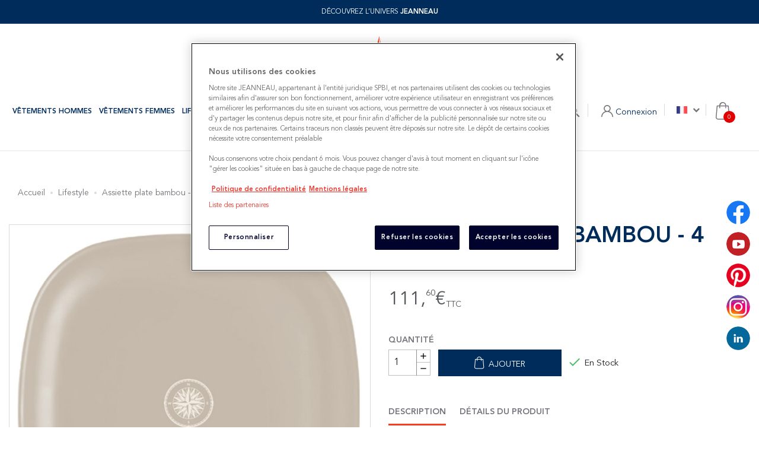

--- FILE ---
content_type: text/html; charset=utf-8
request_url: https://boutique.jeanneau.com/fr/lifestyle/217-assiette-plate-bambou-28-cm-4-pieces.html
body_size: 20310
content:
<!doctype html>
<html lang="fr">

  <head>
    
      
	<meta charset="utf-8">


	<meta http-equiv="x-ua-compatible" content="ie=edge">





  <link rel="canonical" href="https://boutique.jeanneau.com/fr/lifestyle/217-assiette-plate-bambou-28-cm-4-pieces.html">

	<title>Assiette plate bambou UNICA TERRA pour Sun Odyssey - Jeanneau services &amp; accessoires</title>
	<meta name="description" content="Collection EKOBO by UNICA TERRA

">
	<meta name="keywords" content="fouta,idee cadeau">
			
					<link rel="alternate" href="https://boutique.jeanneau.com/fr/lifestyle/217-assiette-plate-bambou-28-cm-4-pieces.html" hreflang="fr-FR">
					<link rel="alternate" href="https://boutique.jeanneau.com/en/lifestyle/217-bamboo-plate-28-cm-4-pieces.html" hreflang="en-US">
			





	<meta name="viewport" content="width=device-width, initial-scale=1">



	<link rel="icon" type="image/vnd.microsoft.icon" href="/img/favicon.ico?1567117652">
	<link rel="shortcut icon" type="image/x-icon" href="/img/favicon.ico?1567117652">



	  <link rel="stylesheet" href="https://boutique.jeanneau.com/themes/jeanneau/assets/css/theme.css" type="text/css" media="all">
  <link rel="stylesheet" href="https://boutique.jeanneau.com/modules/ps_socialfollow/views/css/ps_socialfollow.css" type="text/css" media="all">
  <link rel="stylesheet" href="https://boutique.jeanneau.com/themes/jeanneau/modules/smartblogarchive/css/smartblogarchive.css" type="text/css" media="all">
  <link rel="stylesheet" href="https://boutique.jeanneau.com/themes/jeanneau/modules/smartblogcategories/css/smartblogcategories.css" type="text/css" media="all">
  <link rel="stylesheet" href="https://boutique.jeanneau.com/themes/jeanneau/modules/ets_megamenu/views/css/font-awesome.css" type="text/css" media="all">
  <link rel="stylesheet" href="https://boutique.jeanneau.com/themes/jeanneau/modules/ets_megamenu/views/css/animate.css" type="text/css" media="all">
  <link rel="stylesheet" href="https://boutique.jeanneau.com/modules/ourselection/css/ourselection.css" type="text/css" media="all">
  <link rel="stylesheet" href="https://boutique.jeanneau.com/themes/jeanneau/modules/smartblog/views/css/fw.css" type="text/css" media="all">
  <link rel="stylesheet" href="https://boutique.jeanneau.com/themes/jeanneau/modules/smartblog/views/css/smartblogstyle.css" type="text/css" media="all">
  <link rel="stylesheet" href="https://boutique.jeanneau.com/themes/jeanneau/modules/send2friend/views/send2friend.css" type="text/css" media="all">
  <link rel="stylesheet" href="https://boutique.jeanneau.com/modules/everpspopup/views/css/jquery.fancybox.min.css" type="text/css" media="all">
  <link rel="stylesheet" href="https://boutique.jeanneau.com/modules/everpspopup/views/css/everpspopup.css" type="text/css" media="all">
  <link rel="stylesheet" href="https://boutique.jeanneau.com/modules/pm_advancedpack/views/css/owl.carousel.min.css" type="text/css" media="all">
  <link rel="stylesheet" href="https://boutique.jeanneau.com/modules/pm_advancedpack/views/css/animate.min.css" type="text/css" media="all">
  <link rel="stylesheet" href="https://boutique.jeanneau.com/modules/pm_advancedpack/views/css/dynamic-1.css" type="text/css" media="all">
  <link rel="stylesheet" href="https://boutique.jeanneau.com/modules/pm_advancedpack/views/css/product-footer-17.css" type="text/css" media="all">
  <link rel="stylesheet" href="https://boutique.jeanneau.com/js/jquery/ui/themes/base/minified/jquery-ui.min.css" type="text/css" media="all">
  <link rel="stylesheet" href="https://boutique.jeanneau.com/js/jquery/ui/themes/base/minified/jquery.ui.theme.min.css" type="text/css" media="all">
  <link rel="stylesheet" href="https://boutique.jeanneau.com/js/jquery/plugins/fancybox/jquery.fancybox.css" type="text/css" media="all">
  <link rel="stylesheet" href="https://boutique.jeanneau.com/modules/ps_imageslider/css/homeslider.css" type="text/css" media="all">
  <link rel="stylesheet" href="https://boutique.jeanneau.com/themes/jeanneau/modules/ets_megamenu/views/css/megamenu.css" type="text/css" media="all">
  <link rel="stylesheet" href="https://boutique.jeanneau.com/themes/jeanneau/modules/ets_megamenu/views/css/fix17.css" type="text/css" media="all">
  <link rel="stylesheet" href="https://boutique.jeanneau.com/modules/customshippingrate/views/css/customshippingrate17.css" type="text/css" media="all">
  <link rel="stylesheet" href="https://boutique.jeanneau.com/themes/jeanneau/assets/css/custom.css" type="text/css" media="all">





		
	
		<script>(function(w,d,s,l,i){w[l]=w[l]||[];w[l].push({'gtm.start':
		new Date().getTime(),event:'gtm.js'});var f=d.getElementsByTagName(s)[0],
		j=d.createElement(s),dl=l!='dataLayer'?'&l='+l:'';j.async=true;j.src='https://www.googletagmanager.com/gtm.js?id='+i+dl;f.parentNode.insertBefore(j,f);
		})(window,document,'script','dataLayer','GTM-5RFTQS5');</script>
	
	
	

  <script type="text/javascript">
        var ap5_bootstrapTheme = true;
        var ap5_cartPackProducts = [];
        var ap5_displayMode = "advanced";
        var ap5_isPS16 = true;
        var ap5_modalErrorTitle = "Une erreur est survenue";
        var contact_url = "\/modules\/customshippingrate\/sendtostore_ajax.php";
        var customer_email = null;
        var customshippingrate_carrier_id = 225;
        var customshippingrate_customer_label = "N\u00b0 de client";
        var customshippingrate_message = "S&#039;il vous pla&icirc;t fournir un devis pour l&#039;exp&eacute;dition";
        var customshippingrate_send_error = "D&eacute;sol&eacute;, une erreur s&#039;est produite lors de l&#039;envoi du message.";
        var customshippingrate_send_success = "Merci, nous vous recontacterons dans les meilleurs d&eacute;lais avec les frais de port pour votre commande.";
        var customshippingrate_shipping_price = false;
        var customshippingrate_token = "f9023a5818d0e03d9ee8dd5061bab43ba88b7364";
        var id_address_delivery = 0;
        var id_cart = 0;
        var id_contact = "0";
        var id_customer = 0;
        var prestashop = {"cart":{"products":[],"totals":{"total":{"type":"total","label":"Total","amount":0,"value":"0,00\u00a0\u20ac"},"total_including_tax":{"type":"total","label":"Total TTC","amount":0,"value":"0,00\u00a0\u20ac"},"total_excluding_tax":{"type":"total","label":"Total HT :","amount":0,"value":"0,00\u00a0\u20ac"}},"subtotals":{"products":{"type":"products","label":"Sous-total","amount":0,"value":"0,00\u00a0\u20ac"},"discounts":null,"shipping":{"type":"shipping","label":"Livraison","amount":0,"value":"gratuit"},"tax":null},"products_count":0,"summary_string":"0 articles","vouchers":{"allowed":1,"added":[]},"discounts":[],"minimalPurchase":0,"minimalPurchaseRequired":""},"currency":{"name":"Euro","iso_code":"EUR","iso_code_num":"978","sign":"\u20ac"},"customer":{"lastname":null,"firstname":null,"email":null,"birthday":null,"newsletter":null,"newsletter_date_add":null,"optin":null,"website":null,"company":null,"siret":null,"ape":null,"is_logged":false,"gender":{"type":null,"name":null},"addresses":[]},"language":{"name":"Fran\u00e7ais (French)","iso_code":"fr","locale":"fr-FR","language_code":"fr-FR","is_rtl":"0","date_format_lite":"d\/m\/Y","date_format_full":"d\/m\/Y H:i:s","id":1},"page":{"title":"","canonical":null,"meta":{"title":"Assiette plate bambou UNICA TERRA pour Sun Odyssey - Jeanneau services & accessoires","description":"Collection\u00a0EKOBO by UNICA TERRA\n\n","keywords":"fouta,idee cadeau","robots":"index"},"page_name":"product","body_classes":{"lang-fr":true,"lang-rtl":false,"country-FR":true,"currency-EUR":true,"layout-full-width":true,"page-product":true,"tax-display-enabled":true,"product-id-217":true,"product-Assiette plate bambou - 4 pi\u00e8ces":true,"product-id-category-5":true,"product-id-manufacturer-0":true,"product-id-supplier-0":true,"product-available-for-order":true},"admin_notifications":[]},"shop":{"name":"Boutique Jeanneau","logo":"\/img\/jeanneau-logo-1560349522.jpg","stores_icon":"\/img\/logo_stores.png","favicon":"\/img\/favicon.ico"},"urls":{"base_url":"https:\/\/boutique.jeanneau.com\/","current_url":"https:\/\/boutique.jeanneau.com\/fr\/lifestyle\/217-assiette-plate-bambou-28-cm-4-pieces.html","shop_domain_url":"https:\/\/boutique.jeanneau.com","img_ps_url":"https:\/\/boutique.jeanneau.com\/img\/","img_cat_url":"https:\/\/boutique.jeanneau.com\/img\/c\/","img_lang_url":"https:\/\/boutique.jeanneau.com\/img\/l\/","img_prod_url":"https:\/\/boutique.jeanneau.com\/img\/p\/","img_manu_url":"https:\/\/boutique.jeanneau.com\/img\/m\/","img_sup_url":"https:\/\/boutique.jeanneau.com\/img\/su\/","img_ship_url":"https:\/\/boutique.jeanneau.com\/img\/s\/","img_store_url":"https:\/\/boutique.jeanneau.com\/img\/st\/","img_col_url":"https:\/\/boutique.jeanneau.com\/img\/co\/","img_url":"https:\/\/boutique.jeanneau.com\/themes\/jeanneau\/assets\/img\/","css_url":"https:\/\/boutique.jeanneau.com\/themes\/jeanneau\/assets\/css\/","js_url":"https:\/\/boutique.jeanneau.com\/themes\/jeanneau\/assets\/js\/","pic_url":"https:\/\/boutique.jeanneau.com\/upload\/","pages":{"address":"https:\/\/boutique.jeanneau.com\/fr\/adresse","addresses":"https:\/\/boutique.jeanneau.com\/fr\/adresses","authentication":"https:\/\/boutique.jeanneau.com\/fr\/connexion","cart":"https:\/\/boutique.jeanneau.com\/fr\/panier","category":"https:\/\/boutique.jeanneau.com\/fr\/index.php?controller=category","cms":"https:\/\/boutique.jeanneau.com\/fr\/index.php?controller=cms","contact":"https:\/\/boutique.jeanneau.com\/fr\/nous-contacter","discount":"https:\/\/boutique.jeanneau.com\/fr\/reduction","guest_tracking":"https:\/\/boutique.jeanneau.com\/fr\/suivi-commande-invite","history":"https:\/\/boutique.jeanneau.com\/fr\/historique-commandes","identity":"https:\/\/boutique.jeanneau.com\/fr\/identite","index":"https:\/\/boutique.jeanneau.com\/fr\/","my_account":"https:\/\/boutique.jeanneau.com\/fr\/mon-compte","order_confirmation":"https:\/\/boutique.jeanneau.com\/fr\/confirmation-commande","order_detail":"https:\/\/boutique.jeanneau.com\/fr\/index.php?controller=order-detail","order_follow":"https:\/\/boutique.jeanneau.com\/fr\/suivi-commande","order":"https:\/\/boutique.jeanneau.com\/fr\/commande","order_return":"https:\/\/boutique.jeanneau.com\/fr\/index.php?controller=order-return","order_slip":"https:\/\/boutique.jeanneau.com\/fr\/avoirs","pagenotfound":"https:\/\/boutique.jeanneau.com\/fr\/page-introuvable","password":"https:\/\/boutique.jeanneau.com\/fr\/recuperation-mot-de-passe","pdf_invoice":"https:\/\/boutique.jeanneau.com\/fr\/index.php?controller=pdf-invoice","pdf_order_return":"https:\/\/boutique.jeanneau.com\/fr\/index.php?controller=pdf-order-return","pdf_order_slip":"https:\/\/boutique.jeanneau.com\/fr\/index.php?controller=pdf-order-slip","prices_drop":"https:\/\/boutique.jeanneau.com\/fr\/promotions","product":"https:\/\/boutique.jeanneau.com\/fr\/index.php?controller=product","search":"https:\/\/boutique.jeanneau.com\/fr\/recherche","sitemap":"https:\/\/boutique.jeanneau.com\/fr\/plan du site","stores":"https:\/\/boutique.jeanneau.com\/fr\/index.php?controller=stores","supplier":"https:\/\/boutique.jeanneau.com\/fr\/fournisseur","register":"https:\/\/boutique.jeanneau.com\/fr\/connexion?create_account=1","order_login":"https:\/\/boutique.jeanneau.com\/fr\/commande?login=1"},"alternative_langs":{"fr-FR":"https:\/\/boutique.jeanneau.com\/fr\/lifestyle\/217-assiette-plate-bambou-28-cm-4-pieces.html","en-US":"https:\/\/boutique.jeanneau.com\/en\/lifestyle\/217-bamboo-plate-28-cm-4-pieces.html"},"theme_assets":"\/themes\/jeanneau\/assets\/","actions":{"logout":"https:\/\/boutique.jeanneau.com\/fr\/?mylogout="},"no_picture_image":{"bySize":{"small_default":{"url":"https:\/\/boutique.jeanneau.com\/img\/p\/fr-default-small_default.jpg","width":98,"height":98},"cart_default":{"url":"https:\/\/boutique.jeanneau.com\/img\/p\/fr-default-cart_default.jpg","width":125,"height":125},"home_default":{"url":"https:\/\/boutique.jeanneau.com\/img\/p\/fr-default-home_default.jpg","width":330,"height":305},"medium_default":{"url":"https:\/\/boutique.jeanneau.com\/img\/p\/fr-default-medium_default.jpg","width":452,"height":452},"large_default":{"url":"https:\/\/boutique.jeanneau.com\/img\/p\/fr-default-large_default.jpg","width":800,"height":800}},"small":{"url":"https:\/\/boutique.jeanneau.com\/img\/p\/fr-default-small_default.jpg","width":98,"height":98},"medium":{"url":"https:\/\/boutique.jeanneau.com\/img\/p\/fr-default-home_default.jpg","width":330,"height":305},"large":{"url":"https:\/\/boutique.jeanneau.com\/img\/p\/fr-default-large_default.jpg","width":800,"height":800},"legend":""}},"configuration":{"display_taxes_label":true,"display_prices_tax_incl":true,"is_catalog":false,"show_prices":true,"opt_in":{"partner":false},"quantity_discount":{"type":"discount","label":"Remise"},"voucher_enabled":1,"return_enabled":1},"field_required":[],"breadcrumb":{"links":[{"title":"Accueil","url":"https:\/\/boutique.jeanneau.com\/fr\/"},{"title":"Lifestyle","url":"https:\/\/boutique.jeanneau.com\/fr\/5-lifestyle"},{"title":"Assiette plate bambou - 4 pi\u00e8ces","url":"https:\/\/boutique.jeanneau.com\/fr\/lifestyle\/217-assiette-plate-bambou-28-cm-4-pieces.html"}],"count":3},"link":{"protocol_link":"https:\/\/","protocol_content":"https:\/\/"},"time":1768924227,"static_token":"0e2ac4091ea0e0611a1c46318c4dc5fd","token":"40e1de102c8a44613850c5ec252627b7"};
        var psemailsubscription_subscription = "https:\/\/boutique.jeanneau.com\/fr\/module\/ps_emailsubscription\/subscription";
        var send2friend_SEND2FRIEND_GDPR = 0;
        var send2friend_confirmation = "Votre e-mail a \u00e9t\u00e9 envoy\u00e9 avec succ\u00e8s";
        var send2friend_id_lang = 1;
        var send2friend_missingFields = "Vous n'avez pas rempli les champs obligatoires";
        var send2friend_problem = "Votre e-mail n'a pas pu \u00eatre envoy\u00e9. Veuillez v\u00e9rifier le nom et l'adresse e-mail et r\u00e9essayer.";
        var send2friend_secureKey = "ad2fea412b434c791977c4302e9db7a8";
        var send2friend_title = "Envoyer \u00e0 un ami";
      </script>
	
		
	
	<script type='text/javascript'>
	  window.smartlook||(function(d) {
	    var o=smartlook=function(){ o.api.push(arguments)},h=d.getElementsByTagName('head')[0];
	    var c=d.createElement('script');o.api=new Array();c.async=true;c.type='text/javascript';
	    c.charset='utf-8';c.src='https://rec.smartlook.com/recorder.js';h.appendChild(c);
	    })(document);
	    smartlook('init', '092fb5334eaf5d6cdcf5d2d36099df193b335b56');
	</script>
	


	<link rel="stylesheet" href="https://maxcdn.bootstrapcdn.com/font-awesome/4.7.0/css/font-awesome.min.css" />                <!-- Font Awesome -->







	<style>.ets_mm_megamenu .mm_menus_li h4,
.ets_mm_megamenu .mm_menus_li h5,
.ets_mm_megamenu .mm_menus_li h6,
.ets_mm_megamenu .mm_menus_li h1,
.ets_mm_megamenu .mm_menus_li h2,
.ets_mm_megamenu .mm_menus_li h3,
.ets_mm_megamenu .mm_menus_li h4 *:not(i),
.ets_mm_megamenu .mm_menus_li h5 *:not(i),
.ets_mm_megamenu .mm_menus_li h6 *:not(i),
.ets_mm_megamenu .mm_menus_li h1 *:not(i),
.ets_mm_megamenu .mm_menus_li h2 *:not(i),
.ets_mm_megamenu .mm_menus_li h3 *:not(i),
.ets_mm_megamenu .mm_menus_li > a{
    font-family: inherit;
}
.ets_mm_megamenu *:not(.fa):not(i){
    font-family: inherit;
}

.ets_mm_block *{
    font-size: 14px;
}    

@media (min-width: 768px){
/*layout 1*/
    .ets_mm_megamenu.layout_layout1{
        background: #ffffff;
    }
    .layout_layout1 .ets_mm_megamenu_content{
      background: linear-gradient(#FFFFFF, #F2F2F2) repeat scroll 0 0 rgba(0, 0, 0, 0);
      background: -webkit-linear-gradient(#FFFFFF, #F2F2F2) repeat scroll 0 0 rgba(0, 0, 0, 0);
      background: -o-linear-gradient(#FFFFFF, #F2F2F2) repeat scroll 0 0 rgba(0, 0, 0, 0);
    }
    .ets_mm_megamenu.layout_layout1:not(.ybc_vertical_menu) .mm_menus_ul{
         background: #ffffff;
    }

    #header .layout_layout1:not(.ybc_vertical_menu) .mm_menus_li > a,
    .layout_layout1 .ybc-menu-vertical-button,
    .layout_layout1 .mm_extra_item *{
        color: #484848
    }
    .layout_layout1 .ybc-menu-vertical-button .ybc-menu-button-toggle_icon_default .icon-bar{
        background-color: #484848
    }
    .layout_layout1 .mm_menus_li:hover > a, 
    .layout_layout1 .mm_menus_li.active > a,
    #header .layout_layout1 .mm_menus_li:hover > a,
    .layout_layout1:hover .ybc-menu-vertical-button,
    .layout_layout1 .mm_extra_item button[type="submit"]:hover i,
    #header .layout_layout1 .mm_menus_li.active > a{
        color: #ec4249;
    }
    
    .layout_layout1:not(.ybc_vertical_menu) .mm_menus_li > a:before,
    .layout_layout1.ybc_vertical_menu:hover .ybc-menu-vertical-button:before,
    .layout_layout1:hover .ybc-menu-vertical-button .ybc-menu-button-toggle_icon_default .icon-bar,
    .ybc-menu-vertical-button.layout_layout1:hover{background-color: #ec4249;}
    
    .layout_layout1:not(.ybc_vertical_menu) .mm_menus_li:hover > a,
    .ets_mm_megamenu.layout_layout1.ybc_vertical_menu:hover,
    #header .layout_layout1:not(.ybc_vertical_menu) .mm_menus_li:hover > a,
    .ets_mm_megamenu.layout_layout1.ybc_vertical_menu:hover{
        background: #ffffff;
    }
    
    .layout_layout1.ets_mm_megamenu .mm_columns_ul,
    .layout_layout1.ybc_vertical_menu .mm_menus_ul{
        background-color: #ffffff;
    }
    #header .layout_layout1 .ets_mm_block_content a,
    #header .layout_layout1 .ets_mm_block_content p,
    .layout_layout1.ybc_vertical_menu .mm_menus_li > a,
    #header .layout_layout1.ybc_vertical_menu .mm_menus_li > a{
        color: #414141;
    }
    
    .layout_layout1 .mm_columns_ul h1,
    .layout_layout1 .mm_columns_ul h2,
    .layout_layout1 .mm_columns_ul h3,
    .layout_layout1 .mm_columns_ul h4,
    .layout_layout1 .mm_columns_ul h5,
    .layout_layout1 .mm_columns_ul h6,
    .layout_layout1 .mm_columns_ul .ets_mm_block > h1 a,
    .layout_layout1 .mm_columns_ul .ets_mm_block > h2 a,
    .layout_layout1 .mm_columns_ul .ets_mm_block > h3 a,
    .layout_layout1 .mm_columns_ul .ets_mm_block > h4 a,
    .layout_layout1 .mm_columns_ul .ets_mm_block > h5 a,
    .layout_layout1 .mm_columns_ul .ets_mm_block > h6 a,
    #header .layout_layout1 .mm_columns_ul .ets_mm_block > h1 a,
    #header .layout_layout1 .mm_columns_ul .ets_mm_block > h2 a,
    #header .layout_layout1 .mm_columns_ul .ets_mm_block > h3 a,
    #header .layout_layout1 .mm_columns_ul .ets_mm_block > h4 a,
    #header .layout_layout1 .mm_columns_ul .ets_mm_block > h5 a,
    #header .layout_layout1 .mm_columns_ul .ets_mm_block > h6 a,
    .layout_layout1 .mm_columns_ul .h1,
    .layout_layout1 .mm_columns_ul .h2,
    .layout_layout1 .mm_columns_ul .h3,
    .layout_layout1 .mm_columns_ul .h4,
    .layout_layout1 .mm_columns_ul .h5,
    .layout_layout1 .mm_columns_ul .h6{
        color: #414141;
    }
    
    
    .layout_layout1 li:hover > a,
    .layout_layout1 li > a:hover,
    .layout_layout1 .mm_tabs_li.open .mm_tab_toggle_title,
    .layout_layout1 .mm_tabs_li.open .mm_tab_toggle_title a,
    .layout_layout1 .mm_tabs_li:hover .mm_tab_toggle_title,
    .layout_layout1 .mm_tabs_li:hover .mm_tab_toggle_title a,
    #header .layout_layout1 .mm_tabs_li.open .mm_tab_toggle_title,
    #header .layout_layout1 .mm_tabs_li.open .mm_tab_toggle_title a,
    #header .layout_layout1 .mm_tabs_li:hover .mm_tab_toggle_title,
    #header .layout_layout1 .mm_tabs_li:hover .mm_tab_toggle_title a,
    .layout_layout1.ybc_vertical_menu .mm_menus_li > a,
    #header .layout_layout1 li:hover > a,
    .layout_layout1.ybc_vertical_menu .mm_menus_li:hover > a,
    #header .layout_layout1.ybc_vertical_menu .mm_menus_li:hover > a,
    #header .layout_layout1 .mm_columns_ul .mm_block_type_product .product-title > a:hover,
    #header .layout_layout1 li > a:hover{color: #ec4249;}
    
    
/*end layout 1*/
    
    
    /*layout 2*/
    .ets_mm_megamenu.layout_layout2{
        background-color: #ffffff;
    }
    
    #header .layout_layout2:not(.ybc_vertical_menu) .mm_menus_li > a,
    .layout_layout2 .ybc-menu-vertical-button,
    .layout_layout2 .mm_extra_item *{
        color: #002c5b
    }
    .layout_layout2 .ybc-menu-vertical-button .ybc-menu-button-toggle_icon_default .icon-bar{
        background-color: #002c5b
    }
    .layout_layout2:not(.ybc_vertical_menu) .mm_menus_li:hover > a, 
    .layout_layout2:not(.ybc_vertical_menu) .mm_menus_li.active > a,
    #header .layout_layout2:not(.ybc_vertical_menu) .mm_menus_li:hover > a,
    .layout_layout2:hover .ybc-menu-vertical-button,
    .layout_layout2 .mm_extra_item button[type="submit"]:hover i,
    #header .layout_layout2:not(.ybc_vertical_menu) .mm_menus_li.active > a{color: #f63e24;}
    
    .layout_layout2:hover .ybc-menu-vertical-button .ybc-menu-button-toggle_icon_default .icon-bar{
        background-color: #f63e24;
    }
    .layout_layout2:not(.ybc_vertical_menu) .mm_menus_li:hover > a,
    #header .layout_layout2:not(.ybc_vertical_menu) .mm_menus_li:hover > a,
    .ets_mm_megamenu.layout_layout2.ybc_vertical_menu:hover{
        background-color: ;
    }
    
    .layout_layout2.ets_mm_megamenu .mm_columns_ul,
    .layout_layout2.ybc_vertical_menu .mm_menus_ul{
        background-color: #ffffff;
    }
    #header .layout_layout2 .ets_mm_block_content a,
    .layout_layout2.ybc_vertical_menu .mm_menus_li > a,
    #header .layout_layout2.ybc_vertical_menu .mm_menus_li > a,
    #header .layout_layout2 .ets_mm_block_content p{
        color: #666666;
    }
    
    .layout_layout2 .mm_columns_ul h1,
    .layout_layout2 .mm_columns_ul h2,
    .layout_layout2 .mm_columns_ul h3,
    .layout_layout2 .mm_columns_ul h4,
    .layout_layout2 .mm_columns_ul h5,
    .layout_layout2 .mm_columns_ul h6,
    .layout_layout2 .mm_columns_ul .ets_mm_block > h1 a,
    .layout_layout2 .mm_columns_ul .ets_mm_block > h2 a,
    .layout_layout2 .mm_columns_ul .ets_mm_block > h3 a,
    .layout_layout2 .mm_columns_ul .ets_mm_block > h4 a,
    .layout_layout2 .mm_columns_ul .ets_mm_block > h5 a,
    .layout_layout2 .mm_columns_ul .ets_mm_block > h6 a,
    #header .layout_layout2 .mm_columns_ul .ets_mm_block > h1 a,
    #header .layout_layout2 .mm_columns_ul .ets_mm_block > h2 a,
    #header .layout_layout2 .mm_columns_ul .ets_mm_block > h3 a,
    #header .layout_layout2 .mm_columns_ul .ets_mm_block > h4 a,
    #header .layout_layout2 .mm_columns_ul .ets_mm_block > h5 a,
    #header .layout_layout2 .mm_columns_ul .ets_mm_block > h6 a,
    .layout_layout2 .mm_columns_ul .h1,
    .layout_layout2 .mm_columns_ul .h2,
    .layout_layout2 .mm_columns_ul .h3,
    .layout_layout2 .mm_columns_ul .h4,
    .layout_layout2 .mm_columns_ul .h5,
    .layout_layout2 .mm_columns_ul .h6{
        color: #414141;
    }
    
    
    .layout_layout2 li:hover > a,
    .layout_layout2 li > a:hover,
    .layout_layout2 .mm_tabs_li.open .mm_tab_toggle_title,
    .layout_layout2 .mm_tabs_li.open .mm_tab_toggle_title a,
    .layout_layout2 .mm_tabs_li:hover .mm_tab_toggle_title,
    .layout_layout2 .mm_tabs_li:hover .mm_tab_toggle_title a,
    #header .layout_layout2 .mm_tabs_li.open .mm_tab_toggle_title,
    #header .layout_layout2 .mm_tabs_li.open .mm_tab_toggle_title a,
    #header .layout_layout2 .mm_tabs_li:hover .mm_tab_toggle_title,
    #header .layout_layout2 .mm_tabs_li:hover .mm_tab_toggle_title a,
    #header .layout_layout2 li:hover > a,
    .layout_layout2.ybc_vertical_menu .mm_menus_li > a,
    .layout_layout2.ybc_vertical_menu .mm_menus_li:hover > a,
    #header .layout_layout2.ybc_vertical_menu .mm_menus_li:hover > a,
    #header .layout_layout2 .mm_columns_ul .mm_block_type_product .product-title > a:hover,
    #header .layout_layout2 li > a:hover{color: #fc4444;}
    
    
    
    /*layout 3*/
    .ets_mm_megamenu.layout_layout3,
    .layout_layout3 .mm_tab_li_content{
        background-color: #333333;
        
    }
    #header .layout_layout3:not(.ybc_vertical_menu) .mm_menus_li > a,
    .layout_layout3 .ybc-menu-vertical-button,
    .layout_layout3 .mm_extra_item *{
        color: #ffffff
    }
    .layout_layout3 .ybc-menu-vertical-button .ybc-menu-button-toggle_icon_default .icon-bar{
        background-color: #ffffff
    }
    .layout_layout3 .mm_menus_li:hover > a, 
    .layout_layout3 .mm_menus_li.active > a,
    .layout_layout3 .mm_extra_item button[type="submit"]:hover i,
    #header .layout_layout3 .mm_menus_li:hover > a,
    #header .layout_layout3 .mm_menus_li.active > a,
    .layout_layout3:hover .ybc-menu-vertical-button,
    .layout_layout3:hover .ybc-menu-vertical-button .ybc-menu-button-toggle_icon_default .icon-bar{
        color: #ffffff;
    }
    
    .layout_layout3:not(.ybc_vertical_menu) .mm_menus_li:hover > a,
    #header .layout_layout3:not(.ybc_vertical_menu) .mm_menus_li:hover > a,
    .ets_mm_megamenu.layout_layout3.ybc_vertical_menu:hover,
    .layout_layout3 .mm_tabs_li.open .mm_columns_contents_ul,
    .layout_layout3 .mm_tabs_li.open .mm_tab_li_content {
        background-color: #000000;
    }
    .layout_layout3 .mm_tabs_li.open.mm_tabs_has_content .mm_tab_li_content .mm_tab_name::before{
        border-right-color: #000000;
    }
    .layout_layout3.ets_mm_megamenu .mm_columns_ul,
    .ybc_vertical_menu.layout_layout3 .mm_menus_ul.ets_mn_submenu_full_height .mm_menus_li:hover a::before,
    .layout_layout3.ybc_vertical_menu .mm_menus_ul{
        background-color: #000000;
        border-color: #000000;
    }
    #header .layout_layout3 .ets_mm_block_content a,
    #header .layout_layout3 .ets_mm_block_content p,
    .layout_layout3.ybc_vertical_menu .mm_menus_li > a,
    #header .layout_layout3.ybc_vertical_menu .mm_menus_li > a{
        color: #dcdcdc;
    }
    
    .layout_layout3 .mm_columns_ul h1,
    .layout_layout3 .mm_columns_ul h2,
    .layout_layout3 .mm_columns_ul h3,
    .layout_layout3 .mm_columns_ul h4,
    .layout_layout3 .mm_columns_ul h5,
    .layout_layout3 .mm_columns_ul h6,
    .layout_layout3 .mm_columns_ul .ets_mm_block > h1 a,
    .layout_layout3 .mm_columns_ul .ets_mm_block > h2 a,
    .layout_layout3 .mm_columns_ul .ets_mm_block > h3 a,
    .layout_layout3 .mm_columns_ul .ets_mm_block > h4 a,
    .layout_layout3 .mm_columns_ul .ets_mm_block > h5 a,
    .layout_layout3 .mm_columns_ul .ets_mm_block > h6 a,
    #header .layout_layout3 .mm_columns_ul .ets_mm_block > h1 a,
    #header .layout_layout3 .mm_columns_ul .ets_mm_block > h2 a,
    #header .layout_layout3 .mm_columns_ul .ets_mm_block > h3 a,
    #header .layout_layout3 .mm_columns_ul .ets_mm_block > h4 a,
    #header .layout_layout3 .mm_columns_ul .ets_mm_block > h5 a,
    #header .layout_layout3 .mm_columns_ul .ets_mm_block > h6 a,
    .layout_layout3 .mm_columns_ul .h1,
    .layout_layout3 .mm_columns_ul .h2,
    .layout_layout3 .mm_columns_ul .h3,
    .layout_layout3.ybc_vertical_menu .mm_menus_li:hover > a,
    #header .layout_layout3.ybc_vertical_menu .mm_menus_li:hover > a,
    .layout_layout3 .mm_columns_ul .h4,
    .layout_layout3 .mm_columns_ul .h5,
    .layout_layout3 .mm_columns_ul .h6{
        color: #ec4249;
    }
    
    
    .layout_layout3 li:hover > a,
    .layout_layout3 li > a:hover,
    .layout_layout3 .mm_tabs_li.open .mm_tab_toggle_title,
    .layout_layout3 .mm_tabs_li.open .mm_tab_toggle_title a,
    .layout_layout3 .mm_tabs_li:hover .mm_tab_toggle_title,
    .layout_layout3 .mm_tabs_li:hover .mm_tab_toggle_title a,
    #header .layout_layout3 .mm_tabs_li.open .mm_tab_toggle_title,
    #header .layout_layout3 .mm_tabs_li.open .mm_tab_toggle_title a,
    #header .layout_layout3 .mm_tabs_li:hover .mm_tab_toggle_title,
    #header .layout_layout3 .mm_tabs_li:hover .mm_tab_toggle_title a,
    #header .layout_layout3 li:hover > a,
    #header .layout_layout3 .mm_columns_ul .mm_block_type_product .product-title > a:hover,
    #header .layout_layout3 li > a:hover,
    .layout_layout3.ybc_vertical_menu .mm_menus_li > a,
    .layout_layout3 .has-sub .ets_mm_categories li > a:hover,
    #header .layout_layout3 .has-sub .ets_mm_categories li > a:hover{color: #fc4444;}
    
    
    /*layout 4*/
    
    .ets_mm_megamenu.layout_layout4{
        background-color: #ffffff;
    }
    .ets_mm_megamenu.layout_layout4:not(.ybc_vertical_menu) .mm_menus_ul{
         background: #ffffff;
    }

    #header .layout_layout4:not(.ybc_vertical_menu) .mm_menus_li > a,
    .layout_layout4 .ybc-menu-vertical-button,
    .layout_layout4 .mm_extra_item *{
        color: #333333
    }
    .layout_layout4 .ybc-menu-vertical-button .ybc-menu-button-toggle_icon_default .icon-bar{
        background-color: #333333
    }
    
    .layout_layout4 .mm_menus_li:hover > a, 
    .layout_layout4 .mm_menus_li.active > a,
    #header .layout_layout4 .mm_menus_li:hover > a,
    .layout_layout4:hover .ybc-menu-vertical-button,
    #header .layout_layout4 .mm_menus_li.active > a{color: #ffffff;}
    
    .layout_layout4:hover .ybc-menu-vertical-button .ybc-menu-button-toggle_icon_default .icon-bar{
        background-color: #ffffff;
    }
    
    .layout_layout4:not(.ybc_vertical_menu) .mm_menus_li:hover > a,
    .layout_layout4:not(.ybc_vertical_menu) .mm_menus_li.active > a,
    .layout_layout4:not(.ybc_vertical_menu) .mm_menus_li:hover > span, 
    .layout_layout4:not(.ybc_vertical_menu) .mm_menus_li.active > span,
    #header .layout_layout4:not(.ybc_vertical_menu) .mm_menus_li:hover > a, 
    #header .layout_layout4:not(.ybc_vertical_menu) .mm_menus_li.active > a,
    .layout_layout4:not(.ybc_vertical_menu) .mm_menus_li:hover > a,
    #header .layout_layout4:not(.ybc_vertical_menu) .mm_menus_li:hover > a,
    .ets_mm_megamenu.layout_layout4.ybc_vertical_menu:hover,
    #header .layout_layout4 .mm_menus_li:hover > span, 
    #header .layout_layout4 .mm_menus_li.active > span{
        background-color: #ec4249;
    }
    .layout_layout4 .ets_mm_megamenu_content {
      border-bottom-color: #ec4249;
    }
    
    .layout_layout4.ets_mm_megamenu .mm_columns_ul,
    .ybc_vertical_menu.layout_layout4 .mm_menus_ul .mm_menus_li:hover a::before,
    .layout_layout4.ybc_vertical_menu .mm_menus_ul{
        background-color: #ffffff;
    }
    #header .layout_layout4 .ets_mm_block_content a,
    .layout_layout4.ybc_vertical_menu .mm_menus_li > a,
    #header .layout_layout4.ybc_vertical_menu .mm_menus_li > a,
    #header .layout_layout4 .ets_mm_block_content p{
        color: #666666;
    }
    
    .layout_layout4 .mm_columns_ul h1,
    .layout_layout4 .mm_columns_ul h2,
    .layout_layout4 .mm_columns_ul h3,
    .layout_layout4 .mm_columns_ul h4,
    .layout_layout4 .mm_columns_ul h5,
    .layout_layout4 .mm_columns_ul h6,
    .layout_layout4 .mm_columns_ul .ets_mm_block > h1 a,
    .layout_layout4 .mm_columns_ul .ets_mm_block > h2 a,
    .layout_layout4 .mm_columns_ul .ets_mm_block > h3 a,
    .layout_layout4 .mm_columns_ul .ets_mm_block > h4 a,
    .layout_layout4 .mm_columns_ul .ets_mm_block > h5 a,
    .layout_layout4 .mm_columns_ul .ets_mm_block > h6 a,
    #header .layout_layout4 .mm_columns_ul .ets_mm_block > h1 a,
    #header .layout_layout4 .mm_columns_ul .ets_mm_block > h2 a,
    #header .layout_layout4 .mm_columns_ul .ets_mm_block > h3 a,
    #header .layout_layout4 .mm_columns_ul .ets_mm_block > h4 a,
    #header .layout_layout4 .mm_columns_ul .ets_mm_block > h5 a,
    #header .layout_layout4 .mm_columns_ul .ets_mm_block > h6 a,
    .layout_layout4 .mm_columns_ul .h1,
    .layout_layout4 .mm_columns_ul .h2,
    .layout_layout4 .mm_columns_ul .h3,
    .layout_layout4 .mm_columns_ul .h4,
    .layout_layout4 .mm_columns_ul .h5,
    .layout_layout4 .mm_columns_ul .h6{
        color: #414141;
    }
    
    .layout_layout4 li:hover > a,
    .layout_layout4 li > a:hover,
    .layout_layout4 .mm_tabs_li.open .mm_tab_toggle_title,
    .layout_layout4 .mm_tabs_li.open .mm_tab_toggle_title a,
    .layout_layout4 .mm_tabs_li:hover .mm_tab_toggle_title,
    .layout_layout4 .mm_tabs_li:hover .mm_tab_toggle_title a,
    #header .layout_layout4 .mm_tabs_li.open .mm_tab_toggle_title,
    #header .layout_layout4 .mm_tabs_li.open .mm_tab_toggle_title a,
    #header .layout_layout4 .mm_tabs_li:hover .mm_tab_toggle_title,
    #header .layout_layout4 .mm_tabs_li:hover .mm_tab_toggle_title a,
    #header .layout_layout4 li:hover > a,
    .layout_layout4.ybc_vertical_menu .mm_menus_li > a,
    .layout_layout4.ybc_vertical_menu .mm_menus_li:hover > a,
    #header .layout_layout4.ybc_vertical_menu .mm_menus_li:hover > a,
    #header .layout_layout4 .mm_columns_ul .mm_block_type_product .product-title > a:hover,
    #header .layout_layout4 li > a:hover{color: #ec4249;}
    
    /* end layout 4*/
    
    
    
    
    /* Layout 5*/
    .ets_mm_megamenu.layout_layout5{
        background-color: #f6f6f6;
    }
    .ets_mm_megamenu.layout_layout5:not(.ybc_vertical_menu) .mm_menus_ul{
         background: #f6f6f6;
    }
    
    #header .layout_layout5:not(.ybc_vertical_menu) .mm_menus_li > a,
    .layout_layout5 .ybc-menu-vertical-button,
    .layout_layout5 .mm_extra_item *{
        color: #333333
    }
    .layout_layout5 .ybc-menu-vertical-button .ybc-menu-button-toggle_icon_default .icon-bar{
        background-color: #333333
    }
    .layout_layout5 .mm_menus_li:hover > a, 
    .layout_layout5 .mm_menus_li.active > a,
    .layout_layout5 .mm_extra_item button[type="submit"]:hover i,
    #header .layout_layout5 .mm_menus_li:hover > a,
    #header .layout_layout5 .mm_menus_li.active > a,
    .layout_layout5:hover .ybc-menu-vertical-button{
        color: #ec4249;
    }
    .layout_layout5:hover .ybc-menu-vertical-button .ybc-menu-button-toggle_icon_default .icon-bar{
        background-color: #ec4249;
    }
    
    .layout_layout5 .mm_menus_li > a:before{background-color: #ec4249;}
    

    .layout_layout5:not(.ybc_vertical_menu) .mm_menus_li:hover > a,
    #header .layout_layout5:not(.ybc_vertical_menu) .mm_menus_li:hover > a,
    .ets_mm_megamenu.layout_layout5.ybc_vertical_menu:hover,
    #header .layout_layout5 .mm_menus_li:hover > a{
        background-color: ;
    }
    
    .layout_layout5.ets_mm_megamenu .mm_columns_ul,
    .ybc_vertical_menu.layout_layout5 .mm_menus_ul .mm_menus_li:hover a::before,
    .layout_layout5.ybc_vertical_menu .mm_menus_ul{
        background-color: #ffffff;
    }
    #header .layout_layout5 .ets_mm_block_content a,
    .layout_layout5.ybc_vertical_menu .mm_menus_li > a,
    #header .layout_layout5.ybc_vertical_menu .mm_menus_li > a,
    #header .layout_layout5 .ets_mm_block_content p{
        color: #333333;
    }
    
    .layout_layout5 .mm_columns_ul h1,
    .layout_layout5 .mm_columns_ul h2,
    .layout_layout5 .mm_columns_ul h3,
    .layout_layout5 .mm_columns_ul h4,
    .layout_layout5 .mm_columns_ul h5,
    .layout_layout5 .mm_columns_ul h6,
    .layout_layout5 .mm_columns_ul .ets_mm_block > h1 a,
    .layout_layout5 .mm_columns_ul .ets_mm_block > h2 a,
    .layout_layout5 .mm_columns_ul .ets_mm_block > h3 a,
    .layout_layout5 .mm_columns_ul .ets_mm_block > h4 a,
    .layout_layout5 .mm_columns_ul .ets_mm_block > h5 a,
    .layout_layout5 .mm_columns_ul .ets_mm_block > h6 a,
    #header .layout_layout5 .mm_columns_ul .ets_mm_block > h1 a,
    #header .layout_layout5 .mm_columns_ul .ets_mm_block > h2 a,
    #header .layout_layout5 .mm_columns_ul .ets_mm_block > h3 a,
    #header .layout_layout5 .mm_columns_ul .ets_mm_block > h4 a,
    #header .layout_layout5 .mm_columns_ul .ets_mm_block > h5 a,
    #header .layout_layout5 .mm_columns_ul .ets_mm_block > h6 a,
    .layout_layout5 .mm_columns_ul .h1,
    .layout_layout5 .mm_columns_ul .h2,
    .layout_layout5 .mm_columns_ul .h3,
    .layout_layout5 .mm_columns_ul .h4,
    .layout_layout5 .mm_columns_ul .h5,
    .layout_layout5 .mm_columns_ul .h6{
        color: #414141;
    }
    
    .layout_layout5 li:hover > a,
    .layout_layout5 li > a:hover,
    .layout_layout5 .mm_tabs_li.open .mm_tab_toggle_title,
    .layout_layout5 .mm_tabs_li.open .mm_tab_toggle_title a,
    .layout_layout5 .mm_tabs_li:hover .mm_tab_toggle_title,
    .layout_layout5 .mm_tabs_li:hover .mm_tab_toggle_title a,
    #header .layout_layout5 .mm_tabs_li.open .mm_tab_toggle_title,
    #header .layout_layout5 .mm_tabs_li.open .mm_tab_toggle_title a,
    #header .layout_layout5 .mm_tabs_li:hover .mm_tab_toggle_title,
    #header .layout_layout5 .mm_tabs_li:hover .mm_tab_toggle_title a,
    .layout_layout5.ybc_vertical_menu .mm_menus_li > a,
    #header .layout_layout5 li:hover > a,
    .layout_layout5.ybc_vertical_menu .mm_menus_li:hover > a,
    #header .layout_layout5.ybc_vertical_menu .mm_menus_li:hover > a,
    #header .layout_layout5 .mm_columns_ul .mm_block_type_product .product-title > a:hover,
    #header .layout_layout5 li > a:hover{color: #ec4249;}
    
    /*end layout 5*/
}


@media (max-width: 767px){
    .ybc-menu-vertical-button,
    .transition_floating .close_menu, 
    .transition_full .close_menu{
        background-color: #ffffff;
        color: #333333;
    }
    .transition_floating .close_menu *, 
    .transition_full .close_menu *,
    .ybc-menu-vertical-button .icon-bar{
        color: #333333;
    }

    .close_menu .icon-bar,
    .ybc-menu-vertical-button .icon-bar {
      background-color: #333333;
    }
    .mm_menus_back_icon{
        border-color: #333333;
    }
    
    .layout_layout1 .mm_menus_li:hover > a, 
    #header .layout_layout1 .mm_menus_li:hover > a{color: #ec4249;}
    .layout_layout1 .mm_has_sub.mm_menus_li:hover .arrow::before{
        /*border-color: #ec4249;*/
    }
    
    
    .layout_layout1 .mm_menus_li:hover > a,
    #header .layout_layout1 .mm_menus_li:hover > a{
        background-color: #ffffff;
    }
    .layout_layout1 li:hover > a,
    .layout_layout1 li > a:hover,
    #header .layout_layout1 li:hover > a,
    #header .layout_layout1 .mm_columns_ul .mm_block_type_product .product-title > a:hover,
    #header .layout_layout1 li > a:hover{
        color: #ec4249;
    }
    
    /*------------------------------------------------------*/
    
    
    .layout_layout2 .mm_menus_li:hover > a, 
    #header .layout_layout2 .mm_menus_li:hover > a{color: #f63e24;}
    .layout_layout2 .mm_has_sub.mm_menus_li:hover .arrow::before{
        border-color: #f63e24;
    }
    
    .layout_layout2 .mm_menus_li:hover > a,
    #header .layout_layout2 .mm_menus_li:hover > a{
        background-color: ;
    }
    .layout_layout2 li:hover > a,
    .layout_layout2 li > a:hover,
    #header .layout_layout2 li:hover > a,
    #header .layout_layout2 .mm_columns_ul .mm_block_type_product .product-title > a:hover,
    #header .layout_layout2 li > a:hover{color: #fc4444;}
    
    /*------------------------------------------------------*/
    
    

    .layout_layout3 .mm_menus_li:hover > a, 
    #header .layout_layout3 .mm_menus_li:hover > a{
        color: #ffffff;
    }
    .layout_layout3 .mm_has_sub.mm_menus_li:hover .arrow::before{
        border-color: #ffffff;
    }
    
    .layout_layout3 .mm_menus_li:hover > a,
    #header .layout_layout3 .mm_menus_li:hover > a{
        background-color: #000000;
    }
    .layout_layout3 li:hover > a,
    .layout_layout3 li > a:hover,
    #header .layout_layout3 li:hover > a,
    #header .layout_layout3 .mm_columns_ul .mm_block_type_product .product-title > a:hover,
    #header .layout_layout3 li > a:hover,
    .layout_layout3 .has-sub .ets_mm_categories li > a:hover,
    #header .layout_layout3 .has-sub .ets_mm_categories li > a:hover{color: #fc4444;}
    
    
    
    /*------------------------------------------------------*/
    
    
    .layout_layout4 .mm_menus_li:hover > a, 
    #header .layout_layout4 .mm_menus_li:hover > a{
        color: #ffffff;
    }
    
    .layout_layout4 .mm_has_sub.mm_menus_li:hover .arrow::before{
        border-color: #ffffff;
    }
    
    .layout_layout4 .mm_menus_li:hover > a,
    #header .layout_layout4 .mm_menus_li:hover > a{
        background-color: #ec4249;
    }
    .layout_layout4 li:hover > a,
    .layout_layout4 li > a:hover,
    #header .layout_layout4 li:hover > a,
    #header .layout_layout4 .mm_columns_ul .mm_block_type_product .product-title > a:hover,
    #header .layout_layout4 li > a:hover{color: #ec4249;}
    
    
    /*------------------------------------------------------*/
    
    
    .layout_layout5 .mm_menus_li:hover > a, 
    #header .layout_layout5 .mm_menus_li:hover > a{color: #ec4249;}
    .layout_layout5 .mm_has_sub.mm_menus_li:hover .arrow::before{
        border-color: #ec4249;
    }
    
    .layout_layout5 .mm_menus_li:hover > a,
    #header .layout_layout5 .mm_menus_li:hover > a{
        background-color: ;
    }
    .layout_layout5 li:hover > a,
    .layout_layout5 li > a:hover,
    #header .layout_layout5 li:hover > a,
    #header .layout_layout5 .mm_columns_ul .mm_block_type_product .product-title > a:hover,
    #header .layout_layout5 li > a:hover{color: #ec4249;}
    
    /*------------------------------------------------------*/
    
    
    
    
}

















</style>
<link rel="alternate" type="application/rss+xml" title="Smart Bolg Title" href="http://boutique.jeanneau.com/modules/smartblog/rss.php" />


  <meta name="title" content="Smart Bolg Title">
  <meta name="keywords" content="smart,blog,smartblog,prestashop blog,prestashop,blog">
  <meta name="description" content="Prestashop powerfull blog site developing module. It has hundrade of extra plugins. This module developed by SmartDataSoft.com">






	


    
  <meta property="og:type" content="product">
  <meta property="og:url" content="https://boutique.jeanneau.com/fr/lifestyle/217-assiette-plate-bambou-28-cm-4-pieces.html">
  <meta property="og:title" content="Assiette plate bambou UNICA TERRA pour Sun Odyssey - Jeanneau services &amp; accessoires">
  <meta property="og:site_name" content="Boutique Jeanneau">
  <meta property="og:description" content="Collection EKOBO by UNICA TERRA

">
  <meta property="og:image" content="https://boutique.jeanneau.com/718-large_default/assiette-plate-bambou-28-cm-4-pieces.jpg">
  <meta property="product:pretax_price:amount" content="93">
  <meta property="product:pretax_price:currency" content="EUR">
  <meta property="product:price:amount" content="111.6">
  <meta property="product:price:currency" content="EUR">
    <meta property="product:weight:value" content="1.974000">
  <meta property="product:weight:units" content="kg">
  
  </head>

  <body id="product" class="lang-fr country-fr currency-eur layout-full-width page-product tax-display-enabled product-id-217 product-assiette-plate-bambou-4-pieces product-id-category-5 product-id-manufacturer-0 product-id-supplier-0 product-available-for-order">

    
      
    

    <main>
      
              

      <header id="header">
        
          

<div class="banner-custom-top">
    <p>Découvrez l’univers <span>Jeanneau</span></p>
</div>


  <div class="header-banner">
    
  </div>



  <nav class="header-nav">
    <div class="container">
      <div class="row">
        <div class="hidden-sm-down">
          <div class="col-md-5 col-xs-12">
            
          </div>
          <div class="col-md-7 right-nav">
              
          </div>
        </div>
        <div class="hidden-md-up text-sm-center mobile">
          <div class="float-xs-left hidden-sm-down" id="menu-icon">
            <i class="material-icons d-inline">&#xE5D2;</i>
          </div>
          <div class="float-xs-right" id="_mobile_cart"></div>
          <div class="float-xs-right" id="_mobile_user_info"></div>
          <div class="top-logo" id="_mobile_logo"></div>
          <div class="clearfix"></div>
        </div>
      </div>
    </div>
  </nav>



  <div class="header-top">
    <div class="container">
       <div class="row">
        <div class="col-md-3 col-lg-3 col-xl-2 hidden-sm-down" id="_desktop_logo">
                            <a href="https://boutique.jeanneau.com/">
                  <img class="logo img-responsive" src="/img/jeanneau-logo-1560349522.jpg" alt="Boutique Jeanneau">
                </a>
                    </div>
		
		<div id="mobile_top_menu_wrapper" class="row hidden-md-up" style="display:none;">
            <div class="js-top-menu mobile" id="_mobile_top_menu"></div>
          <div class="js-top-menu-bottom">
            <div id="_desktop_language_selector"></div>
            <div id="_mobile_currency_selector"></div>
            <div id="_mobile_contact_link"></div>
          </div>
        </div>
        <div class="col-md-9  col-lg-9 col-xl-10 col-sm-12 position-static custom-media">
          
              <div class="ets_mm_megamenu 
        layout_layout2 
         show_icon_in_mobile 
          
        transition_fade   
        transition_floating 
         
        sticky_enabled 
         
        ets-dir-ltr        hook-custom        single_layout         disable_sticky_mobile         "
        data-bggray="bg_gray"
        >
        <div class="ets_mm_megamenu_content">
            <div class="container">
                <div class="ets_mm_megamenu_content_content">
                    <div class="ybc-menu-toggle ybc-menu-btn closed">
                        <span class="ybc-menu-button-toggle_icon">
                            <i class="icon-bar"></i>
                            <i class="icon-bar"></i>
                            <i class="icon-bar"></i>
                        </span>
                        <span class="hide-label-menu">Menu </span>
                    </div>
                        <ul class="mm_menus_ul  clicktext_show_submenu " >
        <li class="close_menu">
            <div class="pull-left">
                <span class="mm_menus_back">
                    <i class="icon-bar"></i>
                    <i class="icon-bar"></i>
                    <i class="icon-bar"></i>
                </span>
                Menu
            </div>
            <div class="pull-right">
                <span class="mm_menus_back_icon"></span>
                Retour
            </div>
        </li>
                    <li  class="mm_menus_li mm_sub_align_full  category_3 " >
               <a  href="https://boutique.jeanneau.com/fr/3-vetements-hommes" style="font-size:14px;">
                    <span class="mm_menu_content_title">
                                                Vêtements Hommes
                                                                    </span>
                </a>
                                                                                             
            </li>
                    <li  class="mm_menus_li mm_sub_align_full  category_4 " >
               <a  href="https://boutique.jeanneau.com/fr/4-vetements-femmes" style="font-size:14px;">
                    <span class="mm_menu_content_title">
                                                Vêtements Femmes
                                                                    </span>
                </a>
                                                                                             
            </li>
                    <li  class="mm_menus_li mm_sub_align_full mm_has_sub  category_5 " >
               <a  href="https://boutique.jeanneau.com/fr/5-lifestyle" style="font-size:14px;">
                    <span class="mm_menu_content_title">
                                                Lifestyle
                        <span class="mm_arrow"></span>                                            </span>
                </a>
                                                    <span class="arrow closed"></span>                                                <ul class="mm_columns_ul" style=" width:100%; font-size:14px;">
                                                                    <li class="mm_columns_li column_size_2  mm_has_sub">
                                                                                    <ul class="mm_blocks_ul">
                                                                                                    <li data-id-block="22" class="mm_blocks_li">
                                                            
    <div class="ets_mm_block mm_block_type_image ">
             <div class="ets_mm_block_content">
                        <div class="menu-image">
                                   <a href="245-accessoires"  style="font-size:14px"> <span class="mm_img_content">
                        <img src="/modules/ets_megamenu/views/img/upload/6_foutas-rayures-blanches_jeanneau.jpg" alt="Accessoires" />
                    </span>
                    </a>
                                <h4  style="font-size:14px"><a href="245-accessoires"  style="font-size:14px">Accessoires</a></h4>
            </div>
                    </div>

    </div>
    <div class="clearfix"></div>

                                                    </li>
                                                                                            </ul>
                                                                            </li>
                                                                    <li class="mm_columns_li column_size_2  mm_has_sub">
                                                                                    <ul class="mm_blocks_ul">
                                                                                                    <li data-id-block="20" class="mm_blocks_li">
                                                            
    <div class="ets_mm_block mm_block_type_image ">
             <div class="ets_mm_block_content">
                        <div class="menu-image">
                <a href="https://boutique.jeanneau.com/fr/244-casquettes">                   <a href="244-casquettes"  style="font-size:14px"> <span class="mm_img_content">
                        <img src="/modules/ets_megamenu/views/img/upload/1.jpg" alt="Casquette" />
                    </span>
                    </a>
                </a>                <h4  style="font-size:14px"><a href="244-casquettes"  style="font-size:14px">Casquette</a></h4>
            </div>
                    </div>

    </div>
    <div class="clearfix"></div>

                                                    </li>
                                                                                            </ul>
                                                                            </li>
                                                                    <li class="mm_columns_li column_size_2  mm_has_sub">
                                                                                    <ul class="mm_blocks_ul">
                                                                                                    <li data-id-block="28" class="mm_blocks_li">
                                                            
    <div class="ets_mm_block mm_block_type_image ">
             <div class="ets_mm_block_content">
                        <div class="menu-image">
                <a href="https://boutique.jeanneau.com/fr/252-linge-de-bateau-jeanneau">                   <a href="252-linge-de-bateau-jeanneau"  style="font-size:14px"> <span class="mm_img_content">
                        <img src="/modules/ets_megamenu/views/img/upload/fitted sheet grey.jpg" alt="Linge de bateau" />
                    </span>
                    </a>
                </a>                <h4  style="font-size:14px"><a href="252-linge-de-bateau-jeanneau"  style="font-size:14px">Linge de bateau</a></h4>
            </div>
                    </div>

    </div>
    <div class="clearfix"></div>

                                                    </li>
                                                                                            </ul>
                                                                            </li>
                                                                    <li class="mm_columns_li column_size_2  mm_has_sub">
                                                                                    <ul class="mm_blocks_ul">
                                                                                                    <li data-id-block="30" class="mm_blocks_li">
                                                            
    <div class="ets_mm_block mm_block_type_image ">
             <div class="ets_mm_block_content">
                        <div class="menu-image">
                <a href="https://boutique.jeanneau.com/fr/253-art-de-la-table">                   <a href="253-art-de-la-table"  style="font-size:14px"> <span class="mm_img_content">
                        <img src="/modules/ets_megamenu/views/img/upload/vaisselle_carre_jy65_3.png" alt="Art de la table" />
                    </span>
                    </a>
                </a>                <h4  style="font-size:14px"><a href="253-art-de-la-table"  style="font-size:14px">Art de la table</a></h4>
            </div>
                    </div>

    </div>
    <div class="clearfix"></div>

                                                    </li>
                                                                                            </ul>
                                                                            </li>
                                                            </ul>
                                         
            </li>
                    <li  class="mm_menus_li mm_sub_align_full mm_has_sub  category_6 " >
               <a  href="https://boutique.jeanneau.com/fr/6-maquettes" style="font-size:14px;">
                    <span class="mm_menu_content_title">
                                                Maquettes
                        <span class="mm_arrow"></span>                                            </span>
                </a>
                                                    <span class="arrow closed"></span>                                                <ul class="mm_columns_ul" style=" width:100%; font-size:14px;">
                                                                    <li class="mm_columns_li column_size_2  mm_has_sub">
                                                                                    <ul class="mm_blocks_ul">
                                                                                                    <li data-id-block="31" class="mm_blocks_li">
                                                            
    <div class="ets_mm_block mm_block_type_image ">
             <div class="ets_mm_block_content">
                        <div class="menu-image">
                                   <a href="256-maquettes-voiliers"  style="font-size:14px"> <span class="mm_img_content">
                        <img src="/modules/ets_megamenu/views/img/upload/jeanneau-sun-odyssey-380.jpg" alt="Maquettes voiliers" />
                    </span>
                    </a>
                                <h4  style="font-size:14px"><a href="256-maquettes-voiliers"  style="font-size:14px">Maquettes voiliers</a></h4>
            </div>
                    </div>

    </div>
    <div class="clearfix"></div>

                                                    </li>
                                                                                            </ul>
                                                                            </li>
                                                                    <li class="mm_columns_li column_size_2  mm_has_sub">
                                                                                    <ul class="mm_blocks_ul">
                                                                                                    <li data-id-block="32" class="mm_blocks_li">
                                                            
    <div class="ets_mm_block mm_block_type_image ">
             <div class="ets_mm_block_content">
                        <div class="menu-image">
                                   <a href="257-maquettes-bateaux-moteur"  style="font-size:14px"> <span class="mm_img_content">
                        <img src="/modules/ets_megamenu/views/img/upload/maquette-mf-895-s2.jpg" alt="Maquettes bateaux moteur" />
                    </span>
                    </a>
                                <h4  style="font-size:14px"><a href="257-maquettes-bateaux-moteur"  style="font-size:14px">Maquettes bateaux moteur</a></h4>
            </div>
                    </div>

    </div>
    <div class="clearfix"></div>

                                                    </li>
                                                                                            </ul>
                                                                            </li>
                                                            </ul>
                                         
            </li>
                    <li  class="mm_menus_li mm_sub_align_full  category_241 " >
               <a  href="https://boutique.jeanneau.com/fr/241-promotions" style="font-size:14px;">
                    <span class="mm_menu_content_title">
                                                Promotions
                                                                    </span>
                </a>
                                                                                             
            </li>
            </ul>
        <div class="mm_extra_item">
                            <!-- Block search module TOP -->
<div id="search_widget" class="search-widget" data-search-controller-url="//boutique.jeanneau.com/fr/recherche">
	<form method="get" action="//boutique.jeanneau.com/fr/recherche">
		<input type="hidden" name="controller" value="search">
		<input type="text" name="s" value="" placeholder="Rechercher" aria-label="Rechercher">
		<button type="submit">
			<i class="material-icons search">&#xE8B6;</i>
      <span class="hidden-xl-down">Rechercher</span>
		</button>
	</form>
</div>
<!-- /Block search module TOP -->

                            <div id="_desktop_user_info">
  <div class="user-info">
          <a
        href="https://boutique.jeanneau.com/fr/mon-compte"
        title="Identifiez-vous"
        rel="nofollow"
      >
       <img src="https://boutique.jeanneau.com/themes/jeanneau/assets/img//icon-profil.png" alt=""/>
        <span class="hidden-md-down">Connexion</span>
      </a>
      </div>
</div>

                            <div id="_desktop_language_selector">
  <div class="language-selector-wrapper">
    <span id="language-selector-label" class="hidden-md-up hidden-xs-up">Langue :</span>
    <div class="language-selector dropdown js-dropdown">
      <button data-toggle="dropdown" class="hidden-sm-down2 btn-unstyle" aria-haspopup="true" aria-expanded="false" aria-label="Sélecteur de langue">
        <img src="https://boutique.jeanneau.com//img/l/1.jpg"  alt="Français" width="19" height="13" />
       </span>
       <i class="fa fa-chevron-down" aria-hidden="true"></i>
      </button>
      <ul class="dropdown-menu hidden-sm-down2" aria-labelledby="language-selector-label">
                  <li  class="current" >
            <a href="https://boutique.jeanneau.com/fr/lifestyle/217-assiette-plate-bambou-28-cm-4-pieces.html" class="dropdown-item" data-iso-code="fr">
                <img src="https://boutique.jeanneau.com//img/l/1.jpg"  alt="fr" width="19" height="13" />
            </a>
          </li>
                  <li >
            <a href="https://boutique.jeanneau.com/en/lifestyle/217-bamboo-plate-28-cm-4-pieces.html" class="dropdown-item" data-iso-code="en">
                <img src="https://boutique.jeanneau.com//img/l/2.jpg"  alt="en" width="19" height="13" />
            </a>
          </li>
              </ul>
      <select class="link hidden-sm-down hidden-md-up" aria-labelledby="language-selector-label">
                  <option value="https://boutique.jeanneau.com/fr/lifestyle/217-assiette-plate-bambou-28-cm-4-pieces.html" selected="selected" data-iso-code="fr">
            Français
          </option>
                  <option value="https://boutique.jeanneau.com/en/lifestyle/217-bamboo-plate-28-cm-4-pieces.html" data-iso-code="en">
            English
          </option>
              </select>
    </div>
  </div>
</div>
<div id="_desktop_cart">
  <div class="blockcart cart-preview inactive" data-refresh-url="//boutique.jeanneau.com/fr/module/ps_shoppingcart/ajax">
    <div class="header">
              <img src="https://boutique.jeanneau.com/themes/jeanneau/assets/img//icon-panier.png" alt=""/>
        <span class="hidden-sm-down" style="display: none;">Panier</span>
        <span class="cart-products-count">0</span>
          </div>
  </div>
</div>

            </div>


                </div>
            </div>
        </div>
    </div>

          <div class="clearfix"></div>
        </div>
      </div>
    
    </div>
  </div>
  <div class="full-nav-width">  <div id="carousel" data-ride="carousel" class="carousel slide" data-interval="5000" data-wrap="true" data-pause="hover">
    <ul class="carousel-inner" role="listbox">
              <li class="carousel-item active" role="option" aria-hidden="false">
            <figure>
              <img src="https://boutique.jeanneau.com/modules/ps_imageslider/images/4509ad591feccbc63b01f2e8f480014d50752de4_Carrousel e-boutique Jeanneau V2.png" alt="Nouveautés 2022">
                              <figcaption class="caption">
                  <div class="inner-caption-slider">
                      <h2 class="display-1 text-uppercase">Les nouveautés Jeanneau</h2>
                      <div class="caption-description"><h4>Linge de bateau, Art de la table, sac étanche...paré à équiper votre bateau !</h4></div>
                      <!-- <a class="btn" href="">Voir les produits</a> -->

                                                                        <a href="https://boutique.jeanneau.com/fr/5-lifestyle" class="btn">Découvrir les produits</a>
                                                                </div>
                </figcaption>
                          </figure>
        </li>
              <li class="carousel-item " role="option" aria-hidden="true">
            <figure>
              <img src="https://boutique.jeanneau.com/modules/ps_imageslider/images/78bb6316fde491bfad143ab8decea3cf3241f266_Slider vaisselle JY 1920x728 px.png" alt="">
                              <figcaption class="caption">
                  <div class="inner-caption-slider">
                      <h2 class="display-1 text-uppercase">ART DE LA TABLE</h2>
                      <div class="caption-description"><h5>Découvrez des services de table pour apprécier davantage la vie à bord de votre Jeanneau</h5></div>
                      <!-- <a class="btn" href="">Voir les produits</a> -->

                                                                        <a href="https://boutique.jeanneau.com/fr/253-art-de-la-table-Jeanneau" class="btn">Découvrir la vaisselle</a>
                                                                </div>
                </figcaption>
                          </figure>
        </li>
          </ul>
    <div class="direction" aria-label="Boutons du carrousel">
      <a class="left carousel-control" href="#carousel" role="button" data-slide="prev">
        <span class="icon-prev hidden-xs" aria-hidden="true">
          <i class="material-icons">&#xE5CB;</i>
        </span>
        <span class="sr-only">Précédent</span>
      </a>
      <a class="right carousel-control" href="#carousel" role="button" data-slide="next">
        <span class="icon-next" aria-hidden="true">
          <i class="material-icons">&#xE5CC;</i>
        </span>
        <span class="sr-only">Suivant</span>
      </a>
    </div>
  </div>

  <div class="block-social col-lg-3 col-md-12 col-sm-12">
   <p class="h3">Social Shop Jeanneau </p>
    <ul>
    <li style="display: none;" class="btn-social-contact"><a href="nous-contacter"></a></li>
              <li class="facebook"><a href="https://www.facebook.com/JeanneauOfficial/" target="_blank">Facebook</a></li>
              <li class="youtube"><a href="https://www.youtube.com/user/JEANNEAUBOAT" target="_blank">YouTube</a></li>
              <li class="pinterest"><a href="https://fr.pinterest.com/jeanneau/" target="_blank">Pinterest</a></li>
              <li class="instagram"><a href="https://www.instagram.com/jeanneau_official/" target="_blank">Instagram</a></li>
              <li class="linkedin"><a href="https://fr.linkedin.com/company/jeanneau" target="_blank">LinkedIn</a></li>
          </ul>
  </div>

                    </div>

        
      </header>

      
        
<aside id="notifications">
  <div class="container">
    
    
    
      </div>
</aside>
      

      <section id="wrapper">
        
        <div class="container">
          
            <nav data-depth="3" class="breadcrumb hidden-sm-down">
  <ol itemscope itemtype="http://schema.org/BreadcrumbList">
    
              
          <li itemprop="itemListElement" itemscope itemtype="http://schema.org/ListItem">
            <a itemprop="item" href="https://boutique.jeanneau.com/fr/">
              <span itemprop="name">Accueil</span>
            </a>
            <meta itemprop="position" content="1">
          </li>
        
              
          <li itemprop="itemListElement" itemscope itemtype="http://schema.org/ListItem">
            <a itemprop="item" href="https://boutique.jeanneau.com/fr/5-lifestyle">
              <span itemprop="name">Lifestyle</span>
            </a>
            <meta itemprop="position" content="2">
          </li>
        
              
          <li itemprop="itemListElement" itemscope itemtype="http://schema.org/ListItem">
            <a itemprop="item" href="https://boutique.jeanneau.com/fr/lifestyle/217-assiette-plate-bambou-28-cm-4-pieces.html">
              <span itemprop="name">Assiette plate bambou - 4 pièces</span>
            </a>
            <meta itemprop="position" content="3">
          </li>
        
          
  </ol>
</nav>
          

          

          
  <div id="content-wrapper">
    
    

  <section id="main" itemscope itemtype="https://schema.org/Product">
    <meta itemprop="url" content="https://boutique.jeanneau.com/fr/lifestyle/217-assiette-plate-bambou-28-cm-4-pieces.html">
    <div class="row">
      <div class="col-md-6">
        
          <section class="page-content" id="content">
            
              
                <ul class="product-flags">
                                  </ul>
              

              
                <div class="images-container">
  
    <div class="product-cover">
              <img class="js-qv-product-cover" src="https://boutique.jeanneau.com/718-large_default/assiette-plate-bambou-28-cm-4-pieces.jpg" alt="" title="" style="width:100%;" itemprop="image">
        <div class="layer hidden-sm-down" data-toggle="modal" data-target="#product-modal">
          <i class="material-icons zoom-in">&#xE8FF;</i>
        </div>
          </div>
  

  
    <div class="js-qv-mask mask">
      <ul class="product-images js-qv-product-images">
                  <li class="thumb-container">
            <img
              class="thumb js-thumb  selected "
              data-image-medium-src="https://boutique.jeanneau.com/718-medium_default/assiette-plate-bambou-28-cm-4-pieces.jpg"
              data-image-large-src="https://boutique.jeanneau.com/718-large_default/assiette-plate-bambou-28-cm-4-pieces.jpg"
              src="https://boutique.jeanneau.com/718-home_default/assiette-plate-bambou-28-cm-4-pieces.jpg"
              alt=""
              title=""
              width="100"
              itemprop="image"
            >
          </li>
                  <li class="thumb-container">
            <img
              class="thumb js-thumb "
              data-image-medium-src="https://boutique.jeanneau.com/492-medium_default/assiette-plate-bambou-28-cm-4-pieces.jpg"
              data-image-large-src="https://boutique.jeanneau.com/492-large_default/assiette-plate-bambou-28-cm-4-pieces.jpg"
              src="https://boutique.jeanneau.com/492-home_default/assiette-plate-bambou-28-cm-4-pieces.jpg"
              alt=""
              title=""
              width="100"
              itemprop="image"
            >
          </li>
                  <li class="thumb-container">
            <img
              class="thumb js-thumb "
              data-image-medium-src="https://boutique.jeanneau.com/649-medium_default/assiette-plate-bambou-28-cm-4-pieces.jpg"
              data-image-large-src="https://boutique.jeanneau.com/649-large_default/assiette-plate-bambou-28-cm-4-pieces.jpg"
              src="https://boutique.jeanneau.com/649-home_default/assiette-plate-bambou-28-cm-4-pieces.jpg"
              alt=""
              title=""
              width="100"
              itemprop="image"
            >
          </li>
              </ul>
    </div>
  
</div>

              
              <div class="scroll-box-arrows">
                <i class="material-icons left">&#xE314;</i>
                <i class="material-icons right">&#xE315;</i>
              </div>

            
          </section>
        
        </div>
        <div class="col-md-6">
          
            
              <h1 class="h1" itemprop="name">Assiette plate bambou - 4 pièces</h1>
            
          
          
              <div class="product-prices">
    
          

    
    	      <div
        class="product-price h5 "
        itemprop="offers"
        itemscope
        itemtype="https://schema.org/Offer"
      >
        <link itemprop="availability" href="https://schema.org/InStock"/>
        <meta itemprop="priceCurrency" content="EUR">

        <div class="current-price">
                                                            
                         <span itemprop="price" content="111.6">111,<sup>60</sup>&euro;</span>
          


        </div>

        
                  
      </div>
    

    
          

    
          

    
          

    

    <div class="tax-shipping-delivery-label">
              TTC
            
      
                        </div>

       <div class="">
             </div>

  </div>
           

          <div class="product-information">
                       
            <div class="product-actions">
              
                <form action="https://boutique.jeanneau.com/fr/panier" method="post" id="add-to-cart-or-refresh">
                  <input type="hidden" name="token" value="0e2ac4091ea0e0611a1c46318c4dc5fd">
                  <input type="hidden" name="id_product" value="217" id="product_page_product_id">
                  <input type="hidden" name="id_customization" value="0" id="product_customization_id">

                  
                    <div class="product-variants">
  </div>


                  

                  
                                      

                  
                    <section class="product-discounts">
  </section>
                  

                  
                    <div class="product-add-to-cart">
            <span class="control-label">Quantité</span>
            
              <div class="product-quantity clearfix">
                <div class="qty">
                  <input
                    type="text"
                    name="qty"
                    id="quantity_wanted"
                    value="1"
                    class="input-group"
                    min="1"
                    aria-label="Quantité"
                  >
                </div>

                <div class="add">
                      <button
                        class="btn btn-primary add-to-cart"
                        data-button-action="add-to-cart"
                        type="submit"
                                              >
                         <img src="https://boutique.jeanneau.com/themes/jeanneau/assets/img//panier-btn-add.png" alt=""/>
                        Ajouter
                      </button>
                </div>

              </div>
            

            
              <span id="product-availability">
                                                      <i class="material-icons rtl-no-flip product-available">&#xE5CA;</i>
                                    En Stock
                              </span>
        
		
     
<div style="display: none;">

    </div>

    
      <p class="product-minimal-quantity">
              </p>
    
  </div>
                  

                  <div class="block-cms-page" style="display: none;">
                     <div class="cms-block-home">
                                                                                    <div>
<p><img src="https://boutique.jeanneau.com/img/cms/icon-clock.jpg" alt="" width="26" height="25" />Livraison 48/72H</p>
<p><img src="https://boutique.jeanneau.com/img/cms/icon-lock.jpg" alt="" width="26" height="25" />Paiement sécurisé</p>
</div>
                        </div>
                   </div>

                                    
                </form>
              

            </div>

            
              
            

            
              <div class="tabs">
                <ul class="nav nav-tabs" role="tablist">
                                      <li class="nav-item">
                       <a
                         class="nav-link active"
                         data-toggle="tab"
                         href="#description"
                         role="tab"
                         aria-controls="description"
                          aria-selected="true">Description</a>
                    </li>
                                    <li class="nav-item">
                    <a
                      class="nav-link"
                      data-toggle="tab"
                      href="#product-details"
                      role="tab"
                      aria-controls="product-details"
                      >Détails du produit</a>
                  </li>
                                                    </ul>
                   
                <div class="tab-content" id="tab-content">
                 <div class="tab-pane fade in active" id="description" role="tabpanel">
                   
                     <div class="product-description"><h6>Collection EKOBO by UNICA TERRA</h6>
<h5></h5>
<p></p> <p>Avec son design contemporain, vos assiettes plates de forme carrée de la Collection EKOBO s'utiliseront en toute occasion. Elles sont légères et résistantes, écologiques sans BPA et durables.</p>
<p>Le matériau utilisé, marque de fabrique d'UNICA TERRA, est protégé sous l'appellation <strong>BIOBU®</strong>. </p>
<p>Pour vous offrir la Collection complète EKOBO, <strong><a href="https://boutique.jeanneau.com/fr/lifestyle/250-1122-service-de-table-unica-tera.html#/38-ap5_pack-250_defaultcombination">découvrez notre service de table personnalisé pour la Gamme Sun Odyssey Jeanneau.</a></strong></p>
<p><strong>Vendu par lot de 4 assiettes.</strong></p>
<p><strong>Matière : </strong>fibre de bambou certifiée</p>
<p><strong>Couleur :</strong> stone</p>
<p><strong>Diamètre :</strong> 28 cm</p>
<p><strong>Compatible au lave-vaisselle :</strong> OUI</p>
<p><strong>Compatible au four micro-ondes et four traditionnel :</strong> NON</p></div>
                   
                 </div>

                 
                   <div class="tab-pane fade"
     id="product-details"
     data-product="{&quot;id_shop_default&quot;:&quot;1&quot;,&quot;id_manufacturer&quot;:&quot;0&quot;,&quot;id_supplier&quot;:&quot;0&quot;,&quot;reference&quot;:&quot;228415&quot;,&quot;is_virtual&quot;:&quot;0&quot;,&quot;delivery_in_stock&quot;:&quot;&quot;,&quot;delivery_out_stock&quot;:&quot;&quot;,&quot;id_category_default&quot;:&quot;5&quot;,&quot;on_sale&quot;:&quot;0&quot;,&quot;online_only&quot;:&quot;0&quot;,&quot;ecotax&quot;:0,&quot;minimal_quantity&quot;:&quot;1&quot;,&quot;low_stock_threshold&quot;:&quot;10&quot;,&quot;low_stock_alert&quot;:&quot;1&quot;,&quot;price&quot;:&quot;111,60\u00a0\u20ac&quot;,&quot;unity&quot;:&quot;&quot;,&quot;unit_price_ratio&quot;:&quot;0.000000&quot;,&quot;additional_shipping_cost&quot;:&quot;0.00&quot;,&quot;customizable&quot;:&quot;0&quot;,&quot;text_fields&quot;:&quot;0&quot;,&quot;uploadable_files&quot;:&quot;0&quot;,&quot;redirect_type&quot;:&quot;301-category&quot;,&quot;id_type_redirected&quot;:&quot;0&quot;,&quot;available_for_order&quot;:&quot;1&quot;,&quot;available_date&quot;:&quot;0000-00-00&quot;,&quot;show_condition&quot;:&quot;1&quot;,&quot;condition&quot;:&quot;new&quot;,&quot;show_price&quot;:&quot;1&quot;,&quot;indexed&quot;:&quot;1&quot;,&quot;visibility&quot;:&quot;both&quot;,&quot;cache_default_attribute&quot;:&quot;0&quot;,&quot;advanced_stock_management&quot;:&quot;0&quot;,&quot;date_add&quot;:&quot;2022-02-22 13:52:09&quot;,&quot;date_upd&quot;:&quot;2024-12-17 16:03:39&quot;,&quot;pack_stock_type&quot;:&quot;3&quot;,&quot;meta_description&quot;:&quot;&quot;,&quot;meta_keywords&quot;:&quot;fouta,idee cadeau&quot;,&quot;meta_title&quot;:&quot;Assiette plate bambou UNICA TERRA pour Sun Odyssey - Jeanneau services &amp; accessoires&quot;,&quot;link_rewrite&quot;:&quot;assiette-plate-bambou-28-cm-4-pieces&quot;,&quot;name&quot;:&quot;Assiette plate bambou - 4 pi\u00e8ces&quot;,&quot;description&quot;:&quot;&lt;p&gt;Avec son design contemporain, vos assiettes plates\u00a0de forme carr\u00e9e de la Collection\u00a0EKOBO s&#039;utiliseront en toute occasion. Elles sont l\u00e9g\u00e8res et r\u00e9sistantes, \u00e9cologiques sans BPA et durables.&lt;\/p&gt;\n&lt;p&gt;Le mat\u00e9riau utilis\u00e9, marque de fabrique d&#039;UNICA TERRA, est prot\u00e9g\u00e9 sous l&#039;appellation\u00a0&lt;strong&gt;BIOBU\u00ae&lt;\/strong&gt;.\u00a0&lt;\/p&gt;\n&lt;p&gt;Pour\u00a0vous offrir\u00a0la Collection compl\u00e8te EKOBO,\u00a0&lt;strong&gt;&lt;a href=\&quot;https:\/\/boutique.jeanneau.com\/fr\/lifestyle\/250-1122-service-de-table-unica-tera.html#\/38-ap5_pack-250_defaultcombination\&quot;&gt;d\u00e9couvrez notre service de table personnalis\u00e9 pour la Gamme Sun Odyssey Jeanneau.&lt;\/a&gt;&lt;\/strong&gt;&lt;\/p&gt;\n&lt;p&gt;&lt;strong&gt;Vendu par lot de\u00a04 assiettes.&lt;\/strong&gt;&lt;\/p&gt;\n&lt;p&gt;&lt;strong&gt;Mati\u00e8re :\u00a0&lt;\/strong&gt;fibre\u00a0de bambou certifi\u00e9e&lt;\/p&gt;\n&lt;p&gt;&lt;strong&gt;Couleur :&lt;\/strong&gt; stone&lt;\/p&gt;\n&lt;p&gt;&lt;strong&gt;Diam\u00e8tre\u00a0:&lt;\/strong&gt;\u00a028 cm&lt;\/p&gt;\n&lt;p&gt;&lt;strong&gt;Compatible au lave-vaisselle :&lt;\/strong&gt; OUI&lt;\/p&gt;\n&lt;p&gt;&lt;strong&gt;Compatible au four micro-ondes et four traditionnel :&lt;\/strong&gt; NON&lt;\/p&gt;&quot;,&quot;description_short&quot;:&quot;&lt;h6&gt;Collection\u00a0EKOBO by UNICA TERRA&lt;\/h6&gt;\n&lt;h5&gt;&lt;\/h5&gt;\n&lt;p&gt;&lt;\/p&gt;&quot;,&quot;available_now&quot;:&quot;En Stock&quot;,&quot;available_later&quot;:&quot;En rupture de stock&quot;,&quot;id&quot;:217,&quot;id_product&quot;:217,&quot;out_of_stock&quot;:2,&quot;new&quot;:0,&quot;id_product_attribute&quot;:&quot;0&quot;,&quot;quantity_wanted&quot;:1,&quot;extraContent&quot;:[],&quot;allow_oosp&quot;:0,&quot;category&quot;:&quot;lifestyle&quot;,&quot;category_name&quot;:&quot;Lifestyle&quot;,&quot;link&quot;:&quot;https:\/\/boutique.jeanneau.com\/fr\/lifestyle\/217-assiette-plate-bambou-28-cm-4-pieces.html&quot;,&quot;attribute_price&quot;:0,&quot;price_tax_exc&quot;:93,&quot;price_without_reduction&quot;:111.599999999999994315658113919198513031005859375,&quot;reduction&quot;:0,&quot;specific_prices&quot;:false,&quot;quantity&quot;:10,&quot;quantity_all_versions&quot;:10,&quot;id_image&quot;:&quot;fr-default&quot;,&quot;features&quot;:[],&quot;attachments&quot;:[],&quot;virtual&quot;:0,&quot;pack&quot;:0,&quot;packItems&quot;:[],&quot;nopackprice&quot;:0,&quot;customization_required&quot;:false,&quot;rate&quot;:20,&quot;tax_name&quot;:&quot;TVA FR 20%&quot;,&quot;ecotax_rate&quot;:0,&quot;unit_price&quot;:&quot;&quot;,&quot;customizations&quot;:{&quot;fields&quot;:[]},&quot;id_customization&quot;:0,&quot;is_customizable&quot;:false,&quot;show_quantities&quot;:false,&quot;quantity_label&quot;:&quot;Produits&quot;,&quot;quantity_discounts&quot;:[],&quot;customer_group_discount&quot;:0,&quot;images&quot;:[{&quot;bySize&quot;:{&quot;small_default&quot;:{&quot;url&quot;:&quot;https:\/\/boutique.jeanneau.com\/718-small_default\/assiette-plate-bambou-28-cm-4-pieces.jpg&quot;,&quot;width&quot;:98,&quot;height&quot;:98},&quot;cart_default&quot;:{&quot;url&quot;:&quot;https:\/\/boutique.jeanneau.com\/718-cart_default\/assiette-plate-bambou-28-cm-4-pieces.jpg&quot;,&quot;width&quot;:125,&quot;height&quot;:125},&quot;home_default&quot;:{&quot;url&quot;:&quot;https:\/\/boutique.jeanneau.com\/718-home_default\/assiette-plate-bambou-28-cm-4-pieces.jpg&quot;,&quot;width&quot;:330,&quot;height&quot;:305},&quot;medium_default&quot;:{&quot;url&quot;:&quot;https:\/\/boutique.jeanneau.com\/718-medium_default\/assiette-plate-bambou-28-cm-4-pieces.jpg&quot;,&quot;width&quot;:452,&quot;height&quot;:452},&quot;large_default&quot;:{&quot;url&quot;:&quot;https:\/\/boutique.jeanneau.com\/718-large_default\/assiette-plate-bambou-28-cm-4-pieces.jpg&quot;,&quot;width&quot;:800,&quot;height&quot;:800}},&quot;small&quot;:{&quot;url&quot;:&quot;https:\/\/boutique.jeanneau.com\/718-small_default\/assiette-plate-bambou-28-cm-4-pieces.jpg&quot;,&quot;width&quot;:98,&quot;height&quot;:98},&quot;medium&quot;:{&quot;url&quot;:&quot;https:\/\/boutique.jeanneau.com\/718-home_default\/assiette-plate-bambou-28-cm-4-pieces.jpg&quot;,&quot;width&quot;:330,&quot;height&quot;:305},&quot;large&quot;:{&quot;url&quot;:&quot;https:\/\/boutique.jeanneau.com\/718-large_default\/assiette-plate-bambou-28-cm-4-pieces.jpg&quot;,&quot;width&quot;:800,&quot;height&quot;:800},&quot;legend&quot;:&quot;&quot;,&quot;cover&quot;:&quot;1&quot;,&quot;id_image&quot;:&quot;718&quot;,&quot;position&quot;:&quot;1&quot;,&quot;associatedVariants&quot;:[]},{&quot;bySize&quot;:{&quot;small_default&quot;:{&quot;url&quot;:&quot;https:\/\/boutique.jeanneau.com\/492-small_default\/assiette-plate-bambou-28-cm-4-pieces.jpg&quot;,&quot;width&quot;:98,&quot;height&quot;:98},&quot;cart_default&quot;:{&quot;url&quot;:&quot;https:\/\/boutique.jeanneau.com\/492-cart_default\/assiette-plate-bambou-28-cm-4-pieces.jpg&quot;,&quot;width&quot;:125,&quot;height&quot;:125},&quot;home_default&quot;:{&quot;url&quot;:&quot;https:\/\/boutique.jeanneau.com\/492-home_default\/assiette-plate-bambou-28-cm-4-pieces.jpg&quot;,&quot;width&quot;:330,&quot;height&quot;:305},&quot;medium_default&quot;:{&quot;url&quot;:&quot;https:\/\/boutique.jeanneau.com\/492-medium_default\/assiette-plate-bambou-28-cm-4-pieces.jpg&quot;,&quot;width&quot;:452,&quot;height&quot;:452},&quot;large_default&quot;:{&quot;url&quot;:&quot;https:\/\/boutique.jeanneau.com\/492-large_default\/assiette-plate-bambou-28-cm-4-pieces.jpg&quot;,&quot;width&quot;:800,&quot;height&quot;:800}},&quot;small&quot;:{&quot;url&quot;:&quot;https:\/\/boutique.jeanneau.com\/492-small_default\/assiette-plate-bambou-28-cm-4-pieces.jpg&quot;,&quot;width&quot;:98,&quot;height&quot;:98},&quot;medium&quot;:{&quot;url&quot;:&quot;https:\/\/boutique.jeanneau.com\/492-home_default\/assiette-plate-bambou-28-cm-4-pieces.jpg&quot;,&quot;width&quot;:330,&quot;height&quot;:305},&quot;large&quot;:{&quot;url&quot;:&quot;https:\/\/boutique.jeanneau.com\/492-large_default\/assiette-plate-bambou-28-cm-4-pieces.jpg&quot;,&quot;width&quot;:800,&quot;height&quot;:800},&quot;legend&quot;:&quot;&quot;,&quot;cover&quot;:null,&quot;id_image&quot;:&quot;492&quot;,&quot;position&quot;:&quot;2&quot;,&quot;associatedVariants&quot;:[]},{&quot;bySize&quot;:{&quot;small_default&quot;:{&quot;url&quot;:&quot;https:\/\/boutique.jeanneau.com\/649-small_default\/assiette-plate-bambou-28-cm-4-pieces.jpg&quot;,&quot;width&quot;:98,&quot;height&quot;:98},&quot;cart_default&quot;:{&quot;url&quot;:&quot;https:\/\/boutique.jeanneau.com\/649-cart_default\/assiette-plate-bambou-28-cm-4-pieces.jpg&quot;,&quot;width&quot;:125,&quot;height&quot;:125},&quot;home_default&quot;:{&quot;url&quot;:&quot;https:\/\/boutique.jeanneau.com\/649-home_default\/assiette-plate-bambou-28-cm-4-pieces.jpg&quot;,&quot;width&quot;:330,&quot;height&quot;:305},&quot;medium_default&quot;:{&quot;url&quot;:&quot;https:\/\/boutique.jeanneau.com\/649-medium_default\/assiette-plate-bambou-28-cm-4-pieces.jpg&quot;,&quot;width&quot;:452,&quot;height&quot;:452},&quot;large_default&quot;:{&quot;url&quot;:&quot;https:\/\/boutique.jeanneau.com\/649-large_default\/assiette-plate-bambou-28-cm-4-pieces.jpg&quot;,&quot;width&quot;:800,&quot;height&quot;:800}},&quot;small&quot;:{&quot;url&quot;:&quot;https:\/\/boutique.jeanneau.com\/649-small_default\/assiette-plate-bambou-28-cm-4-pieces.jpg&quot;,&quot;width&quot;:98,&quot;height&quot;:98},&quot;medium&quot;:{&quot;url&quot;:&quot;https:\/\/boutique.jeanneau.com\/649-home_default\/assiette-plate-bambou-28-cm-4-pieces.jpg&quot;,&quot;width&quot;:330,&quot;height&quot;:305},&quot;large&quot;:{&quot;url&quot;:&quot;https:\/\/boutique.jeanneau.com\/649-large_default\/assiette-plate-bambou-28-cm-4-pieces.jpg&quot;,&quot;width&quot;:800,&quot;height&quot;:800},&quot;legend&quot;:&quot;&quot;,&quot;cover&quot;:null,&quot;id_image&quot;:&quot;649&quot;,&quot;position&quot;:&quot;3&quot;,&quot;associatedVariants&quot;:[]}],&quot;cover&quot;:{&quot;bySize&quot;:{&quot;small_default&quot;:{&quot;url&quot;:&quot;https:\/\/boutique.jeanneau.com\/718-small_default\/assiette-plate-bambou-28-cm-4-pieces.jpg&quot;,&quot;width&quot;:98,&quot;height&quot;:98},&quot;cart_default&quot;:{&quot;url&quot;:&quot;https:\/\/boutique.jeanneau.com\/718-cart_default\/assiette-plate-bambou-28-cm-4-pieces.jpg&quot;,&quot;width&quot;:125,&quot;height&quot;:125},&quot;home_default&quot;:{&quot;url&quot;:&quot;https:\/\/boutique.jeanneau.com\/718-home_default\/assiette-plate-bambou-28-cm-4-pieces.jpg&quot;,&quot;width&quot;:330,&quot;height&quot;:305},&quot;medium_default&quot;:{&quot;url&quot;:&quot;https:\/\/boutique.jeanneau.com\/718-medium_default\/assiette-plate-bambou-28-cm-4-pieces.jpg&quot;,&quot;width&quot;:452,&quot;height&quot;:452},&quot;large_default&quot;:{&quot;url&quot;:&quot;https:\/\/boutique.jeanneau.com\/718-large_default\/assiette-plate-bambou-28-cm-4-pieces.jpg&quot;,&quot;width&quot;:800,&quot;height&quot;:800}},&quot;small&quot;:{&quot;url&quot;:&quot;https:\/\/boutique.jeanneau.com\/718-small_default\/assiette-plate-bambou-28-cm-4-pieces.jpg&quot;,&quot;width&quot;:98,&quot;height&quot;:98},&quot;medium&quot;:{&quot;url&quot;:&quot;https:\/\/boutique.jeanneau.com\/718-home_default\/assiette-plate-bambou-28-cm-4-pieces.jpg&quot;,&quot;width&quot;:330,&quot;height&quot;:305},&quot;large&quot;:{&quot;url&quot;:&quot;https:\/\/boutique.jeanneau.com\/718-large_default\/assiette-plate-bambou-28-cm-4-pieces.jpg&quot;,&quot;width&quot;:800,&quot;height&quot;:800},&quot;legend&quot;:&quot;&quot;,&quot;cover&quot;:&quot;1&quot;,&quot;id_image&quot;:&quot;718&quot;,&quot;position&quot;:&quot;1&quot;,&quot;associatedVariants&quot;:[]},&quot;has_discount&quot;:false,&quot;discount_type&quot;:null,&quot;discount_percentage&quot;:null,&quot;discount_percentage_absolute&quot;:null,&quot;discount_amount&quot;:null,&quot;discount_amount_to_display&quot;:null,&quot;price_amount&quot;:111.599999999999994315658113919198513031005859375,&quot;unit_price_full&quot;:&quot;&quot;,&quot;show_availability&quot;:true,&quot;availability_date&quot;:null,&quot;availability_message&quot;:&quot;En Stock&quot;,&quot;availability&quot;:&quot;available&quot;}"
     role="tabpanel"
  >
  
              <div class="product-reference">
        <label class="label">Référence : </label>
        <span itemprop="sku">228415</span>
      </div>
      

  
      

  
      

  
    <div class="product-out-of-stock">
      
    </div>
  

  
      

    
      

  
          <div class="product-condition">
        <label class="label">État </label>
        <link itemprop="itemCondition" href="https://schema.org/NewCondition"/>
        <span>Nouveau produit</span>
      </div>
      
</div>
                 

                 
                                    

                               </div>
            </div>
          

          
            <div class="product-additional-info">
  
      <div class="social-sharing">
      <span>Partager cet article</span>
      <ul>
                  <li class="facebook icon-gray"><a href="http://www.facebook.com/sharer.php?u=https://boutique.jeanneau.com/fr/lifestyle/217-assiette-plate-bambou-28-cm-4-pieces.html" class="text-hide" title="Partager" target="_blank">Partager</a></li>
                  <li class="twitter icon-gray"><a href="https://twitter.com/intent/tweet?text=Assiette plate bambou - 4 pièces https://boutique.jeanneau.com/fr/lifestyle/217-assiette-plate-bambou-28-cm-4-pieces.html" class="text-hide" title="Tweet" target="_blank">Tweet</a></li>
                  <li class="pinterest icon-gray"><a href="http://www.pinterest.com/pin/create/button/?media=https://boutique.jeanneau.com/718/assiette-plate-bambou-28-cm-4-pieces.jpg&amp;url=https://boutique.jeanneau.com/fr/lifestyle/217-assiette-plate-bambou-28-cm-4-pieces.html" class="text-hide" title="Pinterest" target="_blank">Pinterest</a></li>
                  <li class="instagram  icon-gray"><a href="https://www.instagram.com" class="text-hide" title="Pinterest" target="_blank">Pinterest</a></li>
         
      </ul>
    </div>
  
<a id="send_friend_button" class="send_friend_button" href="#send_friend_form">
    <i class="fa fa-envelope-o" aria-hidden="true"></i><span>Envoyer à un ami</span>
</a>

<div style="display: none;">
    <div id="send_friend_form" class="card">
        <div class="card-block">
            <div class="product clearfix">
                <img src="https://boutique.jeanneau.com/718-home_default/assiette-plate-bambou-28-cm-4-pieces.jpg" alt="Assiette plate bambou - 4 pièces"/>
                <div class="product_desc">
                    <p class="product_name"><strong>Assiette plate bambou - 4 pièces</strong></p>
                    <h6>Collection EKOBO by UNICA TERRA</h6>
<h5></h5>
<p></p>
                </div>
            </div>

            <div class="send_friend_form_content" id="send_friend_form_content">
                <div id="send_friend_form_error" class="alert alert-danger" style="display:none;"></div>
                <div class="form_container">
                    <fieldset class="form-group">
                        <label class="form-control-label"
                               for="friend_name">Nom de votre ami</label>
                        <input id="friend_name" name="friend_name" type="text" value="" class="form-control"/>
                    </fieldset>

                    <fieldset class="form-group">
                        <label class="form-control-label"
                               for="friend_email">Adresse e-mail de votre ami</label>
                        <input id="friend_email" name="friend_email" type="text" value="" class="form-control"/>
                    </fieldset>
                </div>
                <p class="submit pull-right">
                     &nbsp;
                    <input  id="sendEmail"
                           class="btn btn-primary " name="sendEmail"
                           type="submit" value="Envoyer"/>
                    <input id="id_product_send" name="id_product" type="hidden" value="217"/>
                </p>
            </div>
        </div>
    </div>
</div>
</div>
          

        </div>
      </div>
    </div>
    <input type="hidden" value="Il n’est pas possible de commander dans le même panier une marchandise et un service.
Merci de passer votre commande en deux fois :
Une commande avec des marchandises.
Une autre commande avec des services." />

    
              <section class="product-accessories clearfix">
          <p class="h5 text-uppercase">Vous aimerez aussi</p>
          <div class="products">
                          
                
  <article class="product-miniature js-product-miniature" data-id-product="250" data-id-product-attribute="1122" itemscope itemtype="http://schema.org/Product">
    <div class="thumbnail-container">
      
                  <a href="https://boutique.jeanneau.com/fr/lifestyle/250-1122-service-de-table-unica-tera.html#/38-ap5_pack-250_defaultcombination" class="thumbnail product-thumbnail">
            <img
              src = "https://boutique.jeanneau.com/644-home_default/service-de-table-unica-tera.jpg"
              alt = "Service de table Sun..."
              alt = "Service de table Sun..."
              data-full-size-image-url = "https://boutique.jeanneau.com/644-large_default/service-de-table-unica-tera.jpg"
            >
          </a>
              

      <div class="product-description">
         <p class="category-product-listing">Lifestyle</p>
        
                      <h2 class="h3 product-title" itemprop="name"><a href="https://boutique.jeanneau.com/fr/lifestyle/250-1122-service-de-table-unica-tera.html#/38-ap5_pack-250_defaultcombination">Service de table Sun Odyssey - 45 pièces</a></h2>
                  

        
                      <div class="product-price-and-shipping">
                              

                <span class="sr-only">Prix de base</span>
                <span class="regular-price">
                                     759,60 €  <span class="lbl-tax">TTC</span>                  </span>
                                  <span class="discount-amount discount-product">-63,60 €</span>
                
              


              
                                				                    <span class="sr-only">Prix</span>
                  <span itemprop="price" class="price  price-reduced">
    				    					     				                                                                                                          696,<sup>00</sup>&euro;
                                        </span>
    			  <small>TTC</small>
			                

              
            </div>
                  

        
          
        
      </div>

      
        <ul class="product-flags">
                      <li class="product-flag discount">-63,60 €</li>
                      <li class="product-flag pack">Pack</li>
                  </ul>
      

      <div class="highlighted-informations no-variants hidden-sm-down">
                      <a class="btn-addtocart-custom" href="https://boutique.jeanneau.com/fr/lifestyle/250-1122-service-de-table-unica-tera.html#/38-ap5_pack-250_defaultcombination"> <img src="https://boutique.jeanneau.com/themes/jeanneau/assets/img//panier.png" alt="" /> Ajouter</a>
                 </div>

    </div>
  </article>

              
                      </div>
        </section>
          

    
      <!-- pack list-->
<section id="ap5-page-product-box" class="card m-t-2">
	<div class="card-header" id="#ap5-product-footer-pack-list"><h3>Ce produit est aussi disponible en pack</h3></div>
	<div class="card-block" id="ap5-product-footer-pack-list">
															<div id="ap5-product-footer-pack-container-250" class="ap5-product-footer-pack-container">
			<div id="ap5-product-footer-pack-informations-250" class="ap5-product-footer-pack-informations clearfix">
				<h5 class="ap5-product-footer-pack-name product-name">
					<a href="https://boutique.jeanneau.com/fr/lifestyle/250-1122-service-de-table-unica-tera.html#/38-ap5_pack-250_defaultcombination" title="Service de table Sun Odyssey - 45 pièces" itemprop="url">
						<span class="ap5-view-pack-name">Service de table Sun Odyssey - 45 pièces</span><span class="ap5-view-pack-category"> (lifestyle)</span>
													<span class="btn btn-secondary m-l-1"><i class="material-icons">&#xE8B6;</i>Voir ce pack</span>
																		<form action="https://boutique.jeanneau.com/fr/pack/add/250/ap5?rand=1768924227" class="m-l-1 d-inline-block" method="post" id="add-to-cart-or-refresh">
							<input type="hidden" name="token" value="0e2ac4091ea0e0611a1c46318c4dc5fd">
							<input type="hidden" name="id_product" value="250">
							<input type="hidden" name="id_product_attribute_list" value="">
							<input type="hidden" name="qty" value="1">
							<button
							class="btn btn-primary add-to-cart"
							data-button-action="add-pack-to-cart"
							type="submit"
							><i class="material-icons shopping-cart">&#xE547;</i>Acheter ce pack</button>
						</form>
											</a>
				</h5>
								<div id="ap5-price-container-250" class="ap5-price-container content_prices">
					<div class="price">
													<div class="product-discount ap5-pack-product-original-price d-inline-block">
								<span class="regular-price ap5-pack-product-original-price-value">759,60 €</span>
							</div>
												<div class="product-price h5 has-discount" itemprop="offers" itemscope itemtype="https://schema.org/Offer">
							<meta itemprop="priceCurrency" content="EUR" />
							<span itemprop="price" content="696.000001">696,00 €</span>
																								<span class="discount discount-amount ap5-pack-product-reduction-value">
										Économisez 63,60 €
									</span>
																					</div>
											</div>
				</div>
							</div>
			<hr class="m-t-1 m-b-0" />

			<div id="ap5-product-footer-pack-250" class="ap5-product-footer-pack pm-ap-owl-carousel">
																																<div id="ap5-pack-product-73" class="ap5-pack-product">
					<div class="ap5-pack-product-content">

						<!-- quantity -->
						
						<p class="ap5-pack-product-name title-center">
							<a target="_blank" href="https://boutique.jeanneau.com/fr/lifestyle/217-assiette-plate-bambou-28-cm-4-pieces.html" title="Assiette plate bambou - 4 pièces" itemprop="url">
								Assiette plate bambou - 4 pièces
							</a>
						</p>

						<div class="ap5-pack-product-image">
							<a class="no-print" title="Assiette plate bambou - 4 pièces" href="https://boutique.jeanneau.com/fr/lifestyle/217-assiette-plate-bambou-28-cm-4-pieces.html" target="_blank">
								<img class="img-fluid d-block mx-auto" id="thumb_718" src="https://boutique.jeanneau.com/718-home_default/assiette-plate-bambou-28-cm-4-pieces.jpg" alt="Assiette plate bambou - 4 pièces" title="Assiette plate bambou - 4 pièces" height="305" width="330" itemprop="image" />
							</a>
						</div>
						<hr class="ap5-pack-product-icon-plus" />

												<div class="ap5-pack-product-price-table-container product-prices ap5-no-reduction">
							<div class="current-price ap5-pack-product-price text-center">
																<div class="product-price h5 has-discount d-inline-block" itemprop="offers" itemscope itemtype="https://schema.org/Offer">
																																										<meta itemprop="priceCurrency" content="EUR" />
												<span itemprop="price" content="102.255924">102,26 €</span>
																																															</div>
							</div>
						</div>
											</div>
				</div>
																																<div id="ap5-pack-product-78" class="ap5-pack-product">
					<div class="ap5-pack-product-content">

						<!-- quantity -->
						
						<p class="ap5-pack-product-name title-center">
							<a target="_blank" href="https://boutique.jeanneau.com/fr/lifestyle/218-assiette-a-dessert-bambou-18-cm-4-pieces.html" title="Assiette à dessert bambou - 4 pièces" itemprop="url">
								Assiette à dessert bambou - 4 pièces
							</a>
						</p>

						<div class="ap5-pack-product-image">
							<a class="no-print" title="Assiette à dessert bambou - 4 pièces" href="https://boutique.jeanneau.com/fr/lifestyle/218-assiette-a-dessert-bambou-18-cm-4-pieces.html" target="_blank">
								<img class="img-fluid d-block mx-auto" id="thumb_719" src="https://boutique.jeanneau.com/719-home_default/assiette-a-dessert-bambou-18-cm-4-pieces.jpg" alt="Assiette à dessert bambou - 4 pièces" title="Assiette à dessert bambou - 4 pièces" height="305" width="330" itemprop="image" />
							</a>
						</div>
						<hr class="ap5-pack-product-icon-plus" />

												<div class="ap5-pack-product-price-table-container product-prices ap5-no-reduction">
							<div class="current-price ap5-pack-product-price text-center">
																<div class="product-price h5 has-discount d-inline-block" itemprop="offers" itemscope itemtype="https://schema.org/Offer">
																																										<meta itemprop="priceCurrency" content="EUR" />
												<span itemprop="price" content="70.369668">70,37 €</span>
																																															</div>
							</div>
						</div>
											</div>
				</div>
																																<div id="ap5-pack-product-72" class="ap5-pack-product">
					<div class="ap5-pack-product-content">

						<!-- quantity -->
						
						<p class="ap5-pack-product-name title-center">
							<a target="_blank" href="https://boutique.jeanneau.com/fr/lifestyle/219-assiette-creuse-bambou-21-cm-4-pieces.html" title="Assiette creuse bambou - 4 pièces" itemprop="url">
								Assiette creuse bambou - 4 pièces
							</a>
						</p>

						<div class="ap5-pack-product-image">
							<a class="no-print" title="Assiette creuse bambou - 4 pièces" href="https://boutique.jeanneau.com/fr/lifestyle/219-assiette-creuse-bambou-21-cm-4-pieces.html" target="_blank">
								<img class="img-fluid d-block mx-auto" id="thumb_498" src="https://boutique.jeanneau.com/498-home_default/assiette-creuse-bambou-21-cm-4-pieces.jpg" alt="Assiette creuse bambou - 4 pièces" title="Assiette creuse bambou - 4 pièces" height="305" width="330" itemprop="image" />
							</a>
						</div>
						<hr class="ap5-pack-product-icon-plus" />

												<div class="ap5-pack-product-price-table-container product-prices ap5-no-reduction">
							<div class="current-price ap5-pack-product-price text-center">
																<div class="product-price h5 has-discount d-inline-block" itemprop="offers" itemscope itemtype="https://schema.org/Offer">
																																										<meta itemprop="priceCurrency" content="EUR" />
												<span itemprop="price" content="94.559242">94,56 €</span>
																																															</div>
							</div>
						</div>
											</div>
				</div>
																																<div id="ap5-pack-product-95" class="ap5-pack-product">
					<div class="ap5-pack-product-content">

						<!-- quantity -->
						
						<p class="ap5-pack-product-name title-center">
							<a target="_blank" href="https://boutique.jeanneau.com/fr/lifestyle/272-bol-bambou-1-piece.html" title="Bol bambou - 4 pièces" itemprop="url">
								Bol bambou - 4 pièces
							</a>
						</p>

						<div class="ap5-pack-product-image">
							<a class="no-print" title="Bol bambou - 4 pièces" href="https://boutique.jeanneau.com/fr/lifestyle/272-bol-bambou-1-piece.html" target="_blank">
								<img class="img-fluid d-block mx-auto" id="thumb_737" src="https://boutique.jeanneau.com/737-home_default/bol-bambou-1-piece.jpg" alt="Bol bambou - 4 pièces" title="Bol bambou - 4 pièces" height="305" width="330" itemprop="image" />
							</a>
						</div>
						<hr class="ap5-pack-product-icon-plus" />

												<div class="ap5-pack-product-price-table-container product-prices ap5-no-reduction">
							<div class="current-price ap5-pack-product-price text-center">
																<div class="product-price h5 has-discount d-inline-block" itemprop="offers" itemscope itemtype="https://schema.org/Offer">
																																										<meta itemprop="priceCurrency" content="EUR" />
												<span itemprop="price" content="74.767773">74,77 €</span>
																																															</div>
							</div>
						</div>
											</div>
				</div>
																																<div id="ap5-pack-product-76" class="ap5-pack-product">
					<div class="ap5-pack-product-content">

						<!-- quantity -->
						
						<p class="ap5-pack-product-name title-center">
							<a target="_blank" href="https://boutique.jeanneau.com/fr/art-de-la-table-Jeanneau/252-saladier-580-cl-bambou-1-piece.html" title="Saladier bambou - 1 pièce" itemprop="url">
								Saladier bambou - 1 pièce
							</a>
						</p>

						<div class="ap5-pack-product-image">
							<a class="no-print" title="Saladier bambou - 1 pièce" href="https://boutique.jeanneau.com/fr/art-de-la-table-Jeanneau/252-saladier-580-cl-bambou-1-piece.html" target="_blank">
								<img class="img-fluid d-block mx-auto" id="thumb_735" src="https://boutique.jeanneau.com/735-home_default/saladier-580-cl-bambou-1-piece.jpg" alt="Saladier bambou - 1 pièce" title="Saladier bambou - 1 pièce" height="305" width="330" itemprop="image" />
							</a>
						</div>
						<hr class="ap5-pack-product-icon-plus" />

												<div class="ap5-pack-product-price-table-container product-prices ap5-no-reduction">
							<div class="current-price ap5-pack-product-price text-center">
																<div class="product-price h5 has-discount d-inline-block" itemprop="offers" itemscope itemtype="https://schema.org/Offer">
																																										<meta itemprop="priceCurrency" content="EUR" />
												<span itemprop="price" content="50.578199">50,58 €</span>
																																															</div>
							</div>
						</div>
											</div>
				</div>
																																<div id="ap5-pack-product-93" class="ap5-pack-product">
					<div class="ap5-pack-product-content">

						<!-- quantity -->
						
						<p class="ap5-pack-product-name title-center">
							<a target="_blank" href="https://boutique.jeanneau.com/fr/lifestyle/270-verre-a-vin-22-cl-6-pieces.html" title="Verre à vin - 6 pièces" itemprop="url">
								Verre à vin - 6 pièces
							</a>
						</p>

						<div class="ap5-pack-product-image">
							<a class="no-print" title="Verre à vin - 6 pièces" href="https://boutique.jeanneau.com/fr/lifestyle/270-verre-a-vin-22-cl-6-pieces.html" target="_blank">
								<img class="img-fluid d-block mx-auto" id="thumb_730" src="https://boutique.jeanneau.com/730-home_default/verre-a-vin-22-cl-6-pieces.jpg" alt="Verre à vin - 6 pièces" title="Verre à vin - 6 pièces" height="305" width="330" itemprop="image" />
							</a>
						</div>
						<hr class="ap5-pack-product-icon-plus" />

												<div class="ap5-pack-product-price-table-container product-prices ap5-no-reduction">
							<div class="current-price ap5-pack-product-price text-center">
																<div class="product-price h5 has-discount d-inline-block" itemprop="offers" itemscope itemtype="https://schema.org/Offer">
																																										<meta itemprop="priceCurrency" content="EUR" />
												<span itemprop="price" content="69.270142">69,27 €</span>
																																															</div>
							</div>
						</div>
											</div>
				</div>
																																<div id="ap5-pack-product-92" class="ap5-pack-product">
					<div class="ap5-pack-product-content">

						<!-- quantity -->
						
						<p class="ap5-pack-product-name title-center">
							<a target="_blank" href="https://boutique.jeanneau.com/fr/lifestyle/269-ensemble-couverts-16-pieces.html" title="Ensemble couverts - 16 pièces" itemprop="url">
								Ensemble couverts - 16 pièces
							</a>
						</p>

						<div class="ap5-pack-product-image">
							<a class="no-print" title="Ensemble couverts - 16 pièces" href="https://boutique.jeanneau.com/fr/lifestyle/269-ensemble-couverts-16-pieces.html" target="_blank">
								<img class="img-fluid d-block mx-auto" id="thumb_739" src="https://boutique.jeanneau.com/739-home_default/ensemble-couverts-16-pieces.jpg" alt="Ensemble couverts - 16 pièces" title="Ensemble couverts - 16 pièces" height="305" width="330" itemprop="image" />
							</a>
						</div>
						<hr class="ap5-pack-product-icon-plus" />

												<div class="ap5-pack-product-price-table-container product-prices ap5-no-reduction">
							<div class="current-price ap5-pack-product-price text-center">
																<div class="product-price h5 has-discount d-inline-block" itemprop="offers" itemscope itemtype="https://schema.org/Offer">
																																										<meta itemprop="priceCurrency" content="EUR" />
												<span itemprop="price" content="94.559242">94,56 €</span>
																																															</div>
							</div>
						</div>
											</div>
				</div>
																																<div id="ap5-pack-product-94" class="ap5-pack-product">
					<div class="ap5-pack-product-content">

						<!-- quantity -->
						
						<p class="ap5-pack-product-name title-center">
							<a target="_blank" href="https://boutique.jeanneau.com/fr/lifestyle/271-verre-a-eau-23-cl-6-pieces.html" title="Verre à eau - 6 pièces" itemprop="url">
								Verre à eau - 6 pièces
							</a>
						</p>

						<div class="ap5-pack-product-image">
							<a class="no-print" title="Verre à eau - 6 pièces" href="https://boutique.jeanneau.com/fr/lifestyle/271-verre-a-eau-23-cl-6-pieces.html" target="_blank">
								<img class="img-fluid d-block mx-auto" id="thumb_732" src="https://boutique.jeanneau.com/732-home_default/verre-a-eau-23-cl-6-pieces.jpg" alt="Verre à eau - 6 pièces" title="Verre à eau - 6 pièces" height="305" width="330" itemprop="image" />
							</a>
						</div>
						<hr class="ap5-pack-product-icon-plus" />

												<div class="ap5-pack-product-price-table-container product-prices ap5-no-reduction">
							<div class="current-price ap5-pack-product-price text-center">
																<div class="product-price h5 has-discount d-inline-block" itemprop="offers" itemscope itemtype="https://schema.org/Offer">
																																										<meta itemprop="priceCurrency" content="EUR" />
												<span itemprop="price" content="25.2891">25,29 €</span>
																																															</div>
							</div>
						</div>
											</div>
				</div>
																																<div id="ap5-pack-product-79" class="ap5-pack-product">
					<div class="ap5-pack-product-content">

						<!-- quantity -->
						
						<p class="ap5-pack-product-name title-center">
							<a target="_blank" href="https://boutique.jeanneau.com/fr/lifestyle/254-mug-35-cl-4-pieces.html" title="Mug - 4 pièces" itemprop="url">
								Mug - 4 pièces
							</a>
						</p>

						<div class="ap5-pack-product-image">
							<a class="no-print" title="Mug - 4 pièces" href="https://boutique.jeanneau.com/fr/lifestyle/254-mug-35-cl-4-pieces.html" target="_blank">
								<img class="img-fluid d-block mx-auto" id="thumb_736" src="https://boutique.jeanneau.com/736-home_default/mug-35-cl-4-pieces.jpg" alt="Mug - 4 pièces" title="Mug - 4 pièces" height="305" width="330" itemprop="image" />
							</a>
						</div>
						<hr class="ap5-pack-product-icon-plus" />

												<div class="ap5-pack-product-price-table-container product-prices ap5-no-reduction">
							<div class="current-price ap5-pack-product-price text-center">
																<div class="product-price h5 has-discount d-inline-block" itemprop="offers" itemscope itemtype="https://schema.org/Offer">
																																										<meta itemprop="priceCurrency" content="EUR" />
												<span itemprop="price" content="114.350711">114,35 €</span>
																																															</div>
							</div>
						</div>
											</div>
				</div>
						</div>
		</div>
		</div>
</section>
<!-- end pack list -->

    

    
      <div class="modal fade js-product-images-modal" id="product-modal">
  <div class="modal-dialog" role="document">
    <div class="modal-content">
      <div class="modal-body">
                <figure>
          <img class="js-modal-product-cover product-cover-modal" width="800" src="https://boutique.jeanneau.com/718-large_default/assiette-plate-bambou-28-cm-4-pieces.jpg" alt="" title="" itemprop="image">
          <figcaption class="image-caption">
          
            <div id="product-description-short" itemprop="description"><h6>Collection EKOBO by UNICA TERRA</h6>
<h5></h5>
<p></p></div>
          
        </figcaption>
        </figure>
        <aside id="thumbnails" class="thumbnails js-thumbnails text-sm-center">
          
            <div class="js-modal-mask mask  nomargin ">
              <ul class="product-images js-modal-product-images">
                                  <li class="thumb-container">
                    <img data-image-large-src="https://boutique.jeanneau.com/718-large_default/assiette-plate-bambou-28-cm-4-pieces.jpg" class="thumb js-modal-thumb" src="https://boutique.jeanneau.com/718-home_default/assiette-plate-bambou-28-cm-4-pieces.jpg" alt="" title="" width="330" itemprop="image">
                  </li>
                                  <li class="thumb-container">
                    <img data-image-large-src="https://boutique.jeanneau.com/492-large_default/assiette-plate-bambou-28-cm-4-pieces.jpg" class="thumb js-modal-thumb" src="https://boutique.jeanneau.com/492-home_default/assiette-plate-bambou-28-cm-4-pieces.jpg" alt="" title="" width="330" itemprop="image">
                  </li>
                                  <li class="thumb-container">
                    <img data-image-large-src="https://boutique.jeanneau.com/649-large_default/assiette-plate-bambou-28-cm-4-pieces.jpg" class="thumb js-modal-thumb" src="https://boutique.jeanneau.com/649-home_default/assiette-plate-bambou-28-cm-4-pieces.jpg" alt="" title="" width="330" itemprop="image">
                  </li>
                              </ul>
            </div>
          
                  </aside>
      </div>
    </div><!-- /.modal-content -->
  </div><!-- /.modal-dialog -->
</div><!-- /.modal -->
    

    
      <footer class="page-footer">
        
          <!-- Footer content -->
        
      </footer>
    
  </section>


    
  </div>


          
        </div>
        
      </section>

      <footer id="footer">
        
          <div class="container">
  <div class="row">
    
        <div id="block-reassurance">
    <ul>
              <li>
          <div class="block-reassurance-item">
            <img src="https://boutique.jeanneau.com/modules/blockreassurance/img/reassurance-1-1.jpg" alt="&lt;p&gt;PAIEMENT SÉCURISÉ&lt;/p&gt;">
            <span class="h6"><p>PAIEMENT SÉCURISÉ</p></span>
          </div>
        </li>
              <li>
          <div class="block-reassurance-item">
            <img src="https://boutique.jeanneau.com/modules/blockreassurance/img/reassurance-2-1.jpg" alt="&lt;p&gt;PRODUITS OFFICIELS&lt;/p&gt;">
            <span class="h6"><p>PRODUITS OFFICIELS</p></span>
          </div>
        </li>
              <li>
          <div class="block-reassurance-item">
            <img src="https://boutique.jeanneau.com/modules/blockreassurance/img/reassurance-3-1.jpg" alt="&lt;p&gt;SATISFAIT OU REMBOURSÉ&lt;/p&gt;">
            <span class="h6"><p>SATISFAIT OU REMBOURSÉ</p></span>
          </div>
        </li>
              <li>
          <div class="block-reassurance-item">
            <img src="https://boutique.jeanneau.com/modules/blockreassurance/img/reassurance-4-1.jpg" alt="&lt;p&gt;LIVRAISON INTERNATIONAL&lt;/p&gt;">
            <span class="h6"><p>LIVRAISON INTERNATIONAL</p></span>
          </div>
        </li>
          </ul>
  </div>
  <div class="clear"></div>
<div class="full-width-custom bg-wrap-newsletter">
<div class="container">
<div class="block_newsletter col-lg-12 col-md-12 col-sm-12">
  <div class="row">
    <p id="block-newsletter-label" class="col-md-12 col-xs-12"><span>Newsletter</span></p>
    <p class="text-newsletter-top">Pour recevoir nos actualités, inscrivez-vous à la newsletter</p>

    <div class="col-md-12 col-xs-12">
      <form action="https://boutique.jeanneau.com/fr/#footer" method="post">
        <div class="row">
          <div class="col-xs-12">
            <!--<input             class="btn btn-primary btn-sub float-xs-right hidden-xs-down"
              name="submitNewsletter"
              type="submit"
              value="Inscription"
            >-->

                              <a  class="btn-newsletter "   title="Inscription" target="_blank" href="https://www.jeanneau.fr/newsletter" >Newsletter</a>
                             
            <!--<input  class="btn btn-primary float-xs-right hidden-sm-up" name="submitNewsletter" type="submit"  value="ok" > -->

            <!--<div class="input-wrapper">
              <input
                name="email"
                type="email"
                value=""
                placeholder="Adresse mail"
                aria-labelledby="block-newsletter-label"
              >
            </div>-->
            <input type="hidden" name="action" value="0">
            <div class="clearfix"></div>
          </div>
          <div class="col-xs-12">
                                                          <div id="gdpr_consent" class="gdpr_module_17">
    <span class="custom-checkbox">
        <label class="psgdpr_consent_message">
            <input id="psgdpr_consent_checkbox_17" name="psgdpr_consent_checkbox" type="checkbox" value="1">
            <span><i class="material-icons rtl-no-flip checkbox-checked psgdpr_consent_icon"></i></span>
            <span>Je reconnais avoir pris connaissance de la politique de Jeanneau en matière de protection des données</span>        </label>
    </span>
</div>

<script type="text/javascript">
    var psgdpr_front_controller = "https://boutique.jeanneau.com/fr/module/psgdpr/FrontAjaxGdpr";
    psgdpr_front_controller = psgdpr_front_controller.replace(/\amp;/g,'');
    var psgdpr_id_customer = "0";
    var psgdpr_customer_token = "da39a3ee5e6b4b0d3255bfef95601890afd80709";
    var psgdpr_id_guest = "";
    var psgdpr_guest_token = "7292398aafae879eae86181cc775a10612513972";

    document.addEventListener('DOMContentLoaded', function() {
        let psgdpr_id_module = "17";
        let parentForm = $('.gdpr_module_' + psgdpr_id_module).closest('form');

        let toggleFormActive = function() {
            let parentForm = $('.gdpr_module_' + psgdpr_id_module).closest('form');
            let checkbox = $('#psgdpr_consent_checkbox_' + psgdpr_id_module);
            let element = $('.gdpr_module_' + psgdpr_id_module);
            let iLoopLimit = 0;

            // Look for parent elements until we find a submit button, or reach a limit
            while(0 === element.nextAll('[type="submit"]').length &&  // Is there any submit type ?
                element.get(0) !== parentForm.get(0) &&  // the limit is the form
                element.length &&
                iLoopLimit != 1000) { // element must exit
                    element = element.parent();
                    iLoopLimit++;
            }

            if (checkbox.prop('checked') === true) {
                if (element.find('[type="submit"]').length > 0) {
                    element.find('[type="submit"]').removeAttr('disabled');
                } else {
                    element.nextAll('[type="submit"]').removeAttr('disabled');
                }
            } else {
                if (element.find('[type="submit"]').length > 0) {
                    element.find('[type="submit"]').attr('disabled', 'disabled');
                } else {
                    element.nextAll('[type="submit"]').attr('disabled', 'disabled');
                }
            }
        }

        // Triggered on page loading
        toggleFormActive();

        // Listener ion the checkbox click
        $(document).on('click' , '#psgdpr_consent_checkbox_'+psgdpr_id_module, function() {
            toggleFormActive();
        });

        $(document).on('submit', parentForm, function(event) {
            $.ajax({
                data: 'POST',
                url: psgdpr_front_controller,
                data: {
                    ajax: true,
                    action: 'AddLog',
                    id_customer: psgdpr_id_customer,
                    customer_token: psgdpr_customer_token,
                    id_guest: psgdpr_id_guest,
                    guest_token: psgdpr_guest_token,
                    id_module: psgdpr_id_module,
                },
                error: function (err) {
                    console.log(err);
                }
            });
        });
    });
</script>


                        </div>
        </div>
      </form>
    </div>
  </div>
</div>
</div>
</div>

    
  </div>
</div>
<div class="footer-container">
  <div class="container">
    <div class="row">
      
        <div class="col-md-12 col-lg-9  links">
   <div class="row">
      <div class="col-md-3 wrapper">
      <p class="h3 hidden-sm-down">Logo et links</p>
            <div class="title clearfix hidden-md-up" data-target="#footer_sub_menu_86055" data-toggle="collapse">
        <span class="h3">Logo et links</span>
        <span class="float-xs-right">
          <span class="navbar-toggler collapse-icons">
            <i class="material-icons add">&#xE313;</i>
            <i class="material-icons remove">&#xE316;</i>
          </span>
        </span>
      </div>
      <ul id="footer_sub_menu_86055" class="collapse">
                  <li>
            <a
                id="link-custom-page-nous-contacter-4"
                class="custom-page-link"
                href="https://boutique.jeanneau.com/fr/nous-contacter"
                title=""
                            >
              Nous contacter
            </a>
          </li>
                  <li>
            <a
                id="link-custom-page-site-officiel-jeanneau-4"
                class="custom-page-link"
                href="https://www.jeanneau.fr/"
                title=""
                 target="_blank"             >
              Site officiel Jeanneau
            </a>
          </li>
              </ul>
    </div>
      <div class="col-md-3 wrapper">
      <p class="h3 hidden-sm-down">Informations</p>
            <div class="title clearfix hidden-md-up" data-target="#footer_sub_menu_52242" data-toggle="collapse">
        <span class="h3">Informations</span>
        <span class="float-xs-right">
          <span class="navbar-toggler collapse-icons">
            <i class="material-icons add">&#xE313;</i>
            <i class="material-icons remove">&#xE316;</i>
          </span>
        </span>
      </div>
      <ul id="footer_sub_menu_52242" class="collapse">
                  <li>
            <a
                id="link-static-page-contact-3"
                class="cms-page-link"
                href="https://boutique.jeanneau.com/fr/nous-contacter"
                title="Utiliser le formulaire pour nous contacter"
                            >
              Contactez-nous
            </a>
          </li>
                  <li>
            <a
                id="link-static-page-sitemap-3"
                class="cms-page-link"
                href="https://boutique.jeanneau.com/fr/plan du site"
                title="Vous êtes perdu ? Trouvez ce que vous cherchez"
                            >
              Plan du site
            </a>
          </li>
              </ul>
    </div>
      <div class="col-md-3 wrapper">
      <p class="h3 hidden-sm-down">Nouveautés</p>
            <div class="title clearfix hidden-md-up" data-target="#footer_sub_menu_5921" data-toggle="collapse">
        <span class="h3">Nouveautés</span>
        <span class="float-xs-right">
          <span class="navbar-toggler collapse-icons">
            <i class="material-icons add">&#xE313;</i>
            <i class="material-icons remove">&#xE316;</i>
          </span>
        </span>
      </div>
      <ul id="footer_sub_menu_5921" class="collapse">
                  <li>
            <a
                id="link-product-page-best-sales-1"
                class="cms-page-link"
                href="https://boutique.jeanneau.com/fr/meilleures-ventes"
                title="Nos meilleures ventes"
                            >
              Meilleures ventes
            </a>
          </li>
                  <li>
            <a
                id="link-product-page-new-products-1"
                class="cms-page-link"
                href="https://boutique.jeanneau.com/fr/nouveaux-produits"
                title="Nos nouveaux produits"
                            >
              Nouveaux produits
            </a>
          </li>
                  <li>
            <a
                id="link-custom-page-promotions-1"
                class="custom-page-link"
                href="https://boutique.jeanneau.com/fr/241-promotions"
                title=""
                            >
              Promotions
            </a>
          </li>
              </ul>
    </div>
      <div class="col-md-3 wrapper">
      <p class="h3 hidden-sm-down">Informations légales</p>
            <div class="title clearfix hidden-md-up" data-target="#footer_sub_menu_13274" data-toggle="collapse">
        <span class="h3">Informations légales</span>
        <span class="float-xs-right">
          <span class="navbar-toggler collapse-icons">
            <i class="material-icons add">&#xE313;</i>
            <i class="material-icons remove">&#xE316;</i>
          </span>
        </span>
      </div>
      <ul id="footer_sub_menu_13274" class="collapse">
                  <li>
            <a
                id="link-cms-page-1-2"
                class="cms-page-link"
                href="https://boutique.jeanneau.com/fr/content/1-livraison-et-retours"
                title="Nos conditions de livraison et de retours"
                            >
              Livraison et Retours
            </a>
          </li>
                  <li>
            <a
                id="link-cms-page-2-2"
                class="cms-page-link"
                href="https://boutique.jeanneau.com/fr/content/2-mentions-legales"
                title="Mentions légales"
                            >
              Mentions légales
            </a>
          </li>
                  <li>
            <a
                id="link-cms-page-3-2"
                class="cms-page-link"
                href="https://boutique.jeanneau.com/fr/content/3-conditions-generales-de-vente"
                title="Nos conditions d&#039;utilisation"
                            >
              Conditions générales de vente
            </a>
          </li>
              </ul>
    </div>
    </div>
</div>

  <div class="block-social col-lg-3 col-md-12 col-sm-12">
   <p class="h3">Social Shop Jeanneau </p>
    <ul>
    <li style="display: none;" class="btn-social-contact"><a href="nous-contacter"></a></li>
              <li class="facebook"><a href="https://www.facebook.com/JeanneauOfficial/" target="_blank">Facebook</a></li>
              <li class="youtube"><a href="https://www.youtube.com/user/JEANNEAUBOAT" target="_blank">YouTube</a></li>
              <li class="pinterest"><a href="https://fr.pinterest.com/jeanneau/" target="_blank">Pinterest</a></li>
              <li class="instagram"><a href="https://www.instagram.com/jeanneau_official/" target="_blank">Instagram</a></li>
              <li class="linkedin"><a href="https://fr.linkedin.com/company/jeanneau" target="_blank">LinkedIn</a></li>
          </ul>
  </div>

                    
      
    </div>
    <div class="row">
      
        
      
    </div>
    <div class="row">
      <div class="col-md-12">
        <p class="text-sm-center">
          
            <span class="_blank copy-right-footer">
             Jeanneau© 2026
            </span>
          
        </p>
      </div>
    </div>
  </div>
</div>
        
      </footer>

    </main>

    
        <script type="text/javascript" src="https://boutique.jeanneau.com/themes/core.js" ></script>
  <script type="text/javascript" src="https://boutique.jeanneau.com/modules/customshippingrate/views/js/customshippingrate17.js" ></script>
  <script type="text/javascript" src="https://boutique.jeanneau.com/themes/jeanneau/assets/js/theme.js" ></script>
  <script type="text/javascript" src="https://boutique.jeanneau.com/modules/ps_emailsubscription/views/js/ps_emailsubscription.js" ></script>
  <script type="text/javascript" src="https://boutique.jeanneau.com/modules/ets_megamenu/views/js/megamenu.js" ></script>
  <script type="text/javascript" src="https://boutique.jeanneau.com/modules/ets_megamenu/views/js/jquery.countdown.min.js" ></script>
  <script type="text/javascript" src="https://boutique.jeanneau.com/modules/ets_megamenu/views/js/clock.js" ></script>
  <script type="text/javascript" src="https://boutique.jeanneau.com/themes/jeanneau/modules/send2friend/views/send2friend.js" ></script>
  <script type="text/javascript" src="https://boutique.jeanneau.com/modules/ps_emailalerts/js/mailalerts.js" ></script>
  <script type="text/javascript" src="https://boutique.jeanneau.com/modules/everpspopup/views/js/jquery.fancybox.min.js" ></script>
  <script type="text/javascript" src="https://boutique.jeanneau.com/modules/everpspopup/views/js/everpspopup.js" ></script>
  <script type="text/javascript" src="https://boutique.jeanneau.com/modules/pm_advancedpack/views/js/owl.carousel.min.js" ></script>
  <script type="text/javascript" src="https://boutique.jeanneau.com/modules/pm_advancedpack/views/js/product-footer-17.js" ></script>
  <script type="text/javascript" src="https://boutique.jeanneau.com/modules/pm_advancedpack/views/js/global-17.js" ></script>
  <script type="text/javascript" src="https://boutique.jeanneau.com/js/jquery/ui/jquery-ui.min.js" ></script>
  <script type="text/javascript" src="https://boutique.jeanneau.com/js/jquery/plugins/fancybox/jquery.fancybox.js" ></script>
  <script type="text/javascript" src="https://boutique.jeanneau.com/modules/ps_imageslider/js/responsiveslides.min.js" ></script>
  <script type="text/javascript" src="https://boutique.jeanneau.com/modules/ps_imageslider/js/homeslider.js" ></script>
  <script type="text/javascript" src="https://boutique.jeanneau.com/modules/ps_searchbar/ps_searchbar.js" ></script>
  <script type="text/javascript" src="https://boutique.jeanneau.com/modules/ps_shoppingcart/ps_shoppingcart.js" ></script>
  <script type="text/javascript" src="https://boutique.jeanneau.com/modules/ourselection/ourselection.js" ></script>
  <script type="text/javascript" src="https://boutique.jeanneau.com/themes/jeanneau/assets/js/custom.js" ></script>


    

    
      <script>
function ap5_setPackContentData(retryCount) {
	if (typeof(retryCount) == 'undefined') {
		var retryCount = 0;
	}
	if (typeof(ap5_cartPackProducts) == 'object') {
		let ap5_packContentDataUpdated = false;
		for (ap5_uniquePackAttribute in ap5_cartPackProducts) {
			$('.product-line-info span:contains("' + ap5_uniquePackAttribute + '"), .product-line-grid span:contains("' + ap5_uniquePackAttribute + '")').each(function (idx, elem) {
				var changed = $(elem).html().replace(ap5_uniquePackAttribute, ap5_cartPackProducts[ap5_uniquePackAttribute].cart);
				$(elem).html(changed);
				ap5_packContentDataUpdated = true;
			});
			$('#blockcart-modal .modal-body span:contains("' + ap5_uniquePackAttribute + '")').each(function (idx, elem) {
				var changed = $(elem).html().replace(ap5_uniquePackAttribute, ap5_cartPackProducts[ap5_uniquePackAttribute].cart);
				$(elem).html(changed);
				ap5_packContentDataUpdated = true;
			});
		}
		if (!ap5_packContentDataUpdated) {
			if (retryCount <= 5) {
				retryCount++;
				setTimeout(ap5_setPackContentData, 100, retryCount);
			}
		}
	}
}
$(document).ready(function() {
	ap5_setPackContentData();
	$(document).ajaxSuccess(function() {
		ap5_setPackContentData();
	});
	$(document).on('ap5-After-AddPackToCart', function() {
		ap5_setPackContentData();
	});
});
</script>


    
  </body>

</html>

--- FILE ---
content_type: text/css
request_url: https://boutique.jeanneau.com/themes/jeanneau/assets/css/theme.css
body_size: 42702
content:
.bootstrap-touchspin .input-group-btn-vertical {
	position: relative;
	white-space: nowrap;
	width: 1%;
	vertical-align: middle;
	display: table-cell
}

.bootstrap-touchspin .input-group-btn-vertical>.btn {
	display: block;
	float: none;
	width: 100%;
	max-width: 100%;
	padding: 8px 10px;
	margin-left: -1px;
	position: relative
}

.bootstrap-touchspin .input-group-btn-vertical .bootstrap-touchspin-up {
	border-radius: 0;
	border-top-right-radius: 4px
}

.bootstrap-touchspin .input-group-btn-vertical .bootstrap-touchspin-down {
	margin-top: -2px;
	border-radius: 0;
	border-bottom-right-radius: 4px
}

.bootstrap-touchspin .input-group-btn-vertical i {
	position: absolute;
	top: 3px;
	left: 5px;
	font-size: 9px;
	font-weight: 400
}


/*!
 * Bootstrap v4.0.0-alpha.5 (https://getbootstrap.com)
 * Copyright 2011-2016 The Bootstrap Authors
 * Copyright 2011-2016 Twitter, Inc.
 * Licensed under MIT (https://github.com/twbs/bootstrap/blob/master/LICENSE)
 */


/*! normalize.css v4.2.0 | MIT License | github.com/necolas/normalize.css */

@font-face {
	font-family: 'Avenir';
	src: url('../fonts/AvenirLTStd-Roman.woff2') format('woff2'), url('../fonts/AvenirLTStd-Roman.woff') format('woff');
	font-weight: normal;
	font-style: normal;
}

@font-face {
	font-family: 'Avenir';
	src: url('../fonts/AvenirLTStd-HeavyOblique.woff2') format('woff2'), url('../fonts/AvenirLTStd-HeavyOblique.woff') format('woff');
	font-weight: 700;
	font-style: italic;
}

@font-face {
	font-family: 'Avenir';
	src: url('../fonts/AvenirLTStd-MediumOblique.woff2') format('woff2'), url('../fonts/AvenirLTStd-MediumOblique.woff') format('woff');
	font-weight: 500;
	font-style: italic;
}

@font-face {
	font-family: 'Avenir';
	src: url('../fonts/AvenirLTStd-Oblique.woff2') format('woff2'), url('../fonts/AvenirLTStd-Oblique.woff') format('woff');
	font-weight: normal;
	font-style: italic;
}

@font-face {
	font-family: 'Avenir';
	src: url('../fonts/AvenirLTStd-Black.woff2') format('woff2'), url('../fonts/AvenirLTStd-Black.woff') format('woff');
	font-weight: 900;
	font-style: normal;
}

@font-face {
	font-family: 'Avenir';
	src: url('../fonts/AvenirLTStd-Book.woff2') format('woff2'), url('../fonts/AvenirLTStd-Book.woff') format('woff');
	font-weight: normal;
	font-style: normal;
}

@font-face {
	font-family: 'Avenir';
	src: url('../fonts/AvenirLTStd-Heavy.woff2') format('woff2'), url('../fonts/AvenirLTStd-Heavy.woff') format('woff');
	font-weight: 700;
	font-style: normal;
}

@font-face {
	font-family: 'Avenir';
	src: url('../fonts/AvenirLTStd-Light.woff2') format('woff2'), url('../fonts/AvenirLTStd-Light.woff') format('woff');
	font-weight: 300;
	font-style: normal;
}

@font-face {
	font-family: 'Avenir';
	src: url('../fonts/AvenirLTStd-Medium.woff2') format('woff2'),
         url('../fonts/AvenirLTStd-Medium.woff') format('woff');
	font-weight: 500;
	font-style: normal;
}

@font-face {
	font-family: 'Avenir';
	src: url('../fonts/AvenirLTStd-LightOblique.woff2') format('woff2'),
         url('../fonts/AvenirLTStd-LightOblique.woff') format('woff');
	font-weight: 300;
	font-style: italic;
}

@font-face {
	font-family: 'Avenir';
	src: url('../fonts/AvenirLTStd-BookOblique.woff2') format('woff2'),
         url('../fonts/AvenirLTStd-BookOblique.woff') format('woff');
	font-weight: normal;
	font-style: italic;
}

@font-face {
	font-family: 'Avenir';
	src: url('../fonts/AvenirLTStd-BlackOblique.woff2') format('woff2'),
         url('../fonts/AvenirLTStd-BlackOblique.woff') format('woff');
	font-weight: 900;
	font-style: italic;
}

html {
	font-family: Avenir, sans-serif;
	line-height: 1.15;
	-ms-text-size-adjust: 100%;
	-webkit-text-size-adjust: 100%
}

body {
	margin: 0
}

article,
aside,
details,
figcaption,
figure,
footer,
header,
main,
menu,
nav,
section,
summary {
	display: block
}

audio,
canvas,
progress,
video {
	display: inline-block
}

audio:not([controls]) {
	display: none;
	height: 0
}

progress {
	vertical-align: baseline
}

[hidden],
template {
	display: none
}

a {
	background-color: transparent;
	-webkit-text-decoration-skip: objects
}

a:active,
a:hover {
	outline-width: 0
}

abbr[title] {
	border-bottom: none;
	text-decoration: underline;
	text-decoration: underline dotted
}

b,
strong {
	font-weight: inherit;
	font-weight: bolder
}

dfn {
	font-style: italic
}

h1 {
	font-size: 2em;
	margin: .67em 0
}

mark {
	background-color: #ff0;
	color: #000
}

small {
	font-size: 80%
}

sub,
sup {
	font-size: 75%;
	line-height: 0;
	position: relative;
	vertical-align: baseline
}

sub {
	bottom: -.25em
}

sup {
	top: -.5em
}

img {
	border-style: none
}

svg:not(:root) {
	overflow: hidden
}

code,
kbd,
pre,
samp {
	font-family: monospace, monospace;
	font-size: 1em
}

figure {
	margin: 1em 40px
}

hr {
	box-sizing: content-box;
	height: 0;
	overflow: visible
}

button,
input,
optgroup,
select,
textarea {
	font: inherit;
	margin: 0
}

optgroup {
	font-weight: 700
}

button,
input {
	overflow: visible
}

button,
select {
	text-transform: none
}

[type=reset],
[type=submit],
button,
html [type=button] {
	-webkit-appearance: button
}

[type=button]::-moz-focus-inner,
[type=reset]::-moz-focus-inner,
[type=submit]::-moz-focus-inner,
button::-moz-focus-inner {
	border-style: none;
	padding: 0
}

[type=button]:-moz-focusring,
[type=reset]:-moz-focusring,
[type=submit]:-moz-focusring,
button:-moz-focusring {
	outline: 1px dotted ButtonText
}

fieldset {
	border: 1px solid silver;
	margin: 0 2px;
	padding: .35em .625em .75em
}

legend {
	box-sizing: border-box;
	color: inherit;
	display: table;
	max-width: 100%;
	white-space: normal
}

textarea {
	overflow: auto
}

[type=checkbox],
[type=radio] {
	box-sizing: border-box;
	padding: 0
}

[type=number]::-webkit-inner-spin-button,
[type=number]::-webkit-outer-spin-button {
	height: auto
}

[type=search] {
	-webkit-appearance: textfield;
	outline-offset: -2px
}

[type=search]::-webkit-search-cancel-button,
[type=search]::-webkit-search-decoration {
	-webkit-appearance: none
}

::-webkit-input-placeholder {
	color: inherit;
	opacity: .54
}

::-webkit-file-upload-button {
	-webkit-appearance: button;
	font: inherit
}

@media print {
	*,
	:after,
	:before,
	:first-letter,
	blockquote:first-line,
	div:first-line,
	li:first-line,
	p:first-line {
		text-shadow: none!important;
		box-shadow: none!important
	}
	a,
	a:visited {
		text-decoration: underline
	}
	abbr[title]:after {
		content: " (" attr(title) ")"
	}
	pre {
		white-space: pre-wrap!important
	}
	blockquote,
	pre {
		border: 1px solid #999;
		page-break-inside: avoid
	}
	thead {
		display: table-header-group
	}
	img,
	tr {
		page-break-inside: avoid
	}
	h2,
	h3,
	p {
		orphans: 3;
		widows: 3
	}
	h2,
	h3 {
		page-break-after: avoid
	}
	.navbar {
		display: none
	}
	.btn>.caret,
	.dropup>.btn>.caret {
		border-top-color: #000!important
	}
	.tag {
		border: 1px solid #000
	}
	.table {
		border-collapse: collapse!important
	}
	.table td,
	.table th {
		background-color: #fff!important
	}
	.table-bordered td,
	.table-bordered th {
		border: 1px solid #ddd!important
	}
}

html {
	box-sizing: border-box
}

*,
:after,
:before {
	box-sizing: inherit
}

@-ms-viewport {
	width: device-width
}

html {
	font-size: 16px;
	-ms-overflow-style: scrollbar;
	-webkit-tap-highlight-color: transparent
}

body {
	font-family: -apple-system, BlinkMacSystemFont, Segoe UI, Roboto, Helvetica Neue, Arial, sans-serif;
	line-height: 1.5;
	color: #373a3c;
	background-color: #fff
}

[tabindex="-1"]:focus {
	outline: none!important
}

h1,
h2,
h3,
h4,
h5,
h6 {
	margin-top: 0;
	margin-bottom: .5rem
}

p {
	margin-top: 0;
	margin-bottom: 1rem
}

abbr[data-original-title],
abbr[title] {
	cursor: help;
	border-bottom: 1px dotted #f1f1f1
}

address {
	font-style: normal;
	line-height: inherit
}

address,
dl,
ol,
ul {
	margin-bottom: 1rem
}

dl,
ol,
ul {
	margin-top: 0
}

ol ol,
ol ul,
ul ol,
ul ul {
	margin-bottom: 0
}

dt {
	font-weight: 700
}

dd {
	margin-bottom: .5rem;
	margin-left: 0
}

blockquote {
	margin: 0 0 1rem
}

a {
	color: #F63E24;
	text-decoration: none
}

a:focus,
a:hover {
	color: #208094;
	text-decoration: underline
}

a:focus {
	outline: 5px auto -webkit-focus-ring-color;
	outline-offset: -2px
}

a:not([href]):not([tabindex]),
a:not([href]):not([tabindex]):focus,
a:not([href]):not([tabindex]):hover {
	color: inherit;
	text-decoration: none
}

a:not([href]):not([tabindex]):focus {
	outline: none
}

pre {
	overflow: auto
}

figure {
	margin: 0 0 1rem
}

img {
	vertical-align: middle
}

[role=button] {
	cursor: pointer
}

[role=button],
a,
area,
button,
input,
label,
select,
summary,
textarea {
	-ms-touch-action: manipulation;
	touch-action: manipulation
}

table {
	border-collapse: collapse;
	background-color: transparent
}

caption {
	padding-top: .75rem;
	padding-bottom: .75rem;
	color: #7a7a7a;
	caption-side: bottom
}

caption,
th {
	text-align: left
}

label {
	display: inline-block;
	margin-bottom: .5rem
}

button:focus {
	outline: 1px dotted;
	outline: 5px auto -webkit-focus-ring-color
}

button,
input,
select,
textarea {
	line-height: inherit
}

input[type=checkbox]:disabled,
input[type=radio]:disabled {
	cursor: not-allowed
}

input[type=date],
input[type=datetime-local],
input[type=month],
input[type=time] {
	-webkit-appearance: listbox
}

textarea {
	resize: vertical
}

fieldset {
	min-width: 0;
	padding: 0;
	margin: 0;
	border: 0
}

legend {
	display: block;
	width: 100%;
	padding: 0;
	margin-bottom: .5rem;
	font-size: 1.5rem;
	line-height: inherit
}

input[type=search] {
	-webkit-appearance: none
}

output {
	display: inline-block
}

[hidden] {
	display: none!important
}

.h1,
.h2,
.h3,
.h4,
.h5,
.h6,
h1,
h2,
h3,
h4,
h5,
h6 {
	margin-bottom: .5rem;
	font-family: inherit;
	font-weight: 700;
	line-height: 1.1;
	color: inherit
}

.h1,
h1 {
	font-size:  24px;
    color: #002C5B;
}

.h2,
h2 {
	font-size: 32px;
}

.h3,
.h4,
h3,
h4 {
	font-size: 32px;
}

.h5,
h5 {
	font-size: 23px;
    font-weight: bold;
}

.h6,
h6 {
	font-size: .9375rem
}

.lead {
	font-size: 1.25rem;
	font-weight: 300
}

.display-1 {
	font-size: 3.125rem;
	font-weight: 600
}

.display-2 {
	font-size: 2.188rem;
	font-weight: 400
}

.display-3 {
	font-size: 1.563rem;
	font-weight: 400
}

.display-4 {
	font-size: 1.25rem;
	font-weight: 400
}

hr {
	margin-top: 1rem;
	margin-bottom: 1rem;
	border: 0;
	border-top: 1px solid rgba(0, 0, 0, .1)
}

.small,
small {
	font-size: 80%;
	font-weight: 400
}

.mark,
mark {
	padding: .2em;
	background-color: #fcf8e3
}

.list-inline,
.list-unstyled {
	padding-left: 0;
	list-style: none
}

.list-inline-item {
	display: inline-block
}

.list-inline-item:not(:last-child) {
	margin-right: 5px
}

.initialism {
	font-size: 90%;
	text-transform: uppercase
}

.blockquote {
	padding: .5rem 1rem;
	margin-bottom: 1rem;
	font-size: 1.25rem;
	border-left: .25rem solid #f6f6f6
}

.blockquote-footer {
	display: block;
	font-size: 80%;
	color: #f1f1f1
}

.blockquote-footer:before {
	content: "\2014   \A0"
}

.blockquote-reverse {
	padding-right: 1rem;
	padding-left: 0;
	text-align: right;
	border-right: .25rem solid #f6f6f6;
	border-left: 0
}

.blockquote-reverse .blockquote-footer:before {
	content: ""
}

.blockquote-reverse .blockquote-footer:after {
	content: "\A0   \2014"
}

dl.row>dd+dt {
	clear: left
}

.carousel {
  display: none;
}

#index .carousel {
  display: block;
}


.carousel-inner>.carousel-item>a>img,
.carousel-inner>.carousel-item>img,
.img-fluid,
.img-thumbnail {
	max-width: 100%;
	height: auto
}

.img-thumbnail {
	padding: .25rem;
	background-color: #fff;
	border: 1px solid #ddd;
	border-radius: 0;
	transition: all .2s ease-in-out
}

.figure {
	display: inline-block
}

.figure-img {
	margin-bottom: .5rem;
	line-height: 1
}

.figure-caption {
	font-size: 90%;
	color: #f1f1f1
}

code,
kbd,
pre,
samp {
	font-family: Menlo, Monaco, Consolas, Liberation Mono, Courier New, monospace
}

code {
	color: #bd4147;
	background-color: #f7f7f9;
	border-radius: 0
}

code,
kbd {
	padding: .2rem .4rem;
	font-size: 90%
}

kbd {
	color: #fff;
	background-color: #333;
	border-radius: .2rem
}

kbd kbd {
	padding: 0;
	font-size: 100%;
	font-weight: 700
}

pre {
	display: block;
	margin-top: 0;
	margin-bottom: 1rem;
	font-size: 90%;
	color: #373a3c
}

pre code {
	padding: 0;
	font-size: inherit;
	color: inherit;
	background-color: transparent;
	border-radius: 0
}

.pre-scrollable {
	max-height: 340px;
	overflow-y: scroll
}

.container {
	margin-left: auto;
	margin-right: auto;
	padding-left: 15px;
	padding-right: 15px
}

.container:after {
	content: "";
	display: table;
	clear: both
}

@media (min-width:576px) {
	.container {
		width: 540px;
		max-width: 100%
	}
}

@media (min-width:768px) {
	.container {
		width: 720px;
		max-width: 100%
	}
}

@media (min-width:992px) {
	.container {
		width: 960px;
		max-width: 100%
	}
}

@media (min-width:1200px) {
	.container {
		width: 1426px;
		max-width: 100%
	}
}

.container-fluid {
	margin-left: auto;
	margin-right: auto;
	padding-left: 15px;
	padding-right: 15px
}

.container-fluid:after {
	content: "";
	display: table;
	clear: both
}

.row {
	margin-right: -15px;
	margin-left: -15px
}

.row:after {
	content: "";
	display: table;
	clear: both
}

@media (min-width:576px) {
	.row {
		margin-right: -15px;
		margin-left: -15px
	}
}

@media (min-width:768px) {
	.row {
		margin-right: -15px;
		margin-left: -15px
	}
}

@media (min-width:992px) {
	.row {
		margin-right: -15px;
		margin-left: -15px
	}
}

@media (min-width:1200px) {
	.row {
		margin-right: -15px;
		margin-left: -15px
	}
}

.col-lg,
.col-lg-1,
.col-lg-2,
.col-lg-3,
.col-lg-4,
.col-lg-5,
.col-lg-6,
.col-lg-7,
.col-lg-8,
.col-lg-9,
.col-lg-10,
.col-lg-11,
.col-lg-12,
.col-md,
.col-md-1,
.col-md-2,
.col-md-3,
.col-md-4,
.col-md-5,
.col-md-6,
.col-md-7,
.col-md-8,
.col-md-9,
.col-md-10,
.col-md-11,
.col-md-12,
.col-sm,
.col-sm-1,
.col-sm-2,
.col-sm-3,
.col-sm-4,
.col-sm-5,
.col-sm-6,
.col-sm-7,
.col-sm-8,
.col-sm-9,
.col-sm-10,
.col-sm-11,
.col-sm-12,
.col-xl,
.col-xl-1,
.col-xl-2,
.col-xl-3,
.col-xl-4,
.col-xl-5,
.col-xl-6,
.col-xl-7,
.col-xl-8,
.col-xl-9,
.col-xl-10,
.col-xl-11,
.col-xl-12,
.col-xs,
.col-xs-1,
.col-xs-2,
.col-xs-3,
.col-xs-4,
.col-xs-5,
.col-xs-6,
.col-xs-7,
.col-xs-8,
.col-xs-9,
.col-xs-10,
.col-xs-11,
.col-xs-12 {
	position: relative;
	min-height: 1px;
	padding-right: 15px;
	padding-left: 15px
}

@media (min-width:576px) {
	.col-lg,
	.col-lg-1,
	.col-lg-2,
	.col-lg-3,
	.col-lg-4,
	.col-lg-5,
	.col-lg-6,
	.col-lg-7,
	.col-lg-8,
	.col-lg-9,
	.col-lg-10,
	.col-lg-11,
	.col-lg-12,
	.col-md,
	.col-md-1,
	.col-md-2,
	.col-md-3,
	.col-md-4,
	.col-md-5,
	.col-md-6,
	.col-md-7,
	.col-md-8,
	.col-md-9,
	.col-md-10,
	.col-md-11,
	.col-md-12,
	.col-sm,
	.col-sm-1,
	.col-sm-2,
	.col-sm-3,
	.col-sm-4,
	.col-sm-5,
	.col-sm-6,
	.col-sm-7,
	.col-sm-8,
	.col-sm-9,
	.col-sm-10,
	.col-sm-11,
	.col-sm-12,
	.col-xl,
	.col-xl-1,
	.col-xl-2,
	.col-xl-3,
	.col-xl-4,
	.col-xl-5,
	.col-xl-6,
	.col-xl-7,
	.col-xl-8,
	.col-xl-9,
	.col-xl-10,
	.col-xl-11,
	.col-xl-12,
	.col-xs,
	.col-xs-1,
	.col-xs-2,
	.col-xs-3,
	.col-xs-4,
	.col-xs-5,
	.col-xs-6,
	.col-xs-7,
	.col-xs-8,
	.col-xs-9,
	.col-xs-10,
	.col-xs-11,
	.col-xs-12 {
		padding-right: 15px;
		padding-left: 15px
	}
}

@media (min-width:768px) {
	.col-lg,
	.col-lg-1,
	.col-lg-2,
	.col-lg-3,
	.col-lg-4,
	.col-lg-5,
	.col-lg-6,
	.col-lg-7,
	.col-lg-8,
	.col-lg-9,
	.col-lg-10,
	.col-lg-11,
	.col-lg-12,
	.col-md,
	.col-md-1,
	.col-md-2,
	.col-md-3,
	.col-md-4,
	.col-md-5,
	.col-md-6,
	.col-md-7,
	.col-md-8,
	.col-md-9,
	.col-md-10,
	.col-md-11,
	.col-md-12,
	.col-sm,
	.col-sm-1,
	.col-sm-2,
	.col-sm-3,
	.col-sm-4,
	.col-sm-5,
	.col-sm-6,
	.col-sm-7,
	.col-sm-8,
	.col-sm-9,
	.col-sm-10,
	.col-sm-11,
	.col-sm-12,
	.col-xl,
	.col-xl-1,
	.col-xl-2,
	.col-xl-3,
	.col-xl-4,
	.col-xl-5,
	.col-xl-6,
	.col-xl-7,
	.col-xl-8,
	.col-xl-9,
	.col-xl-10,
	.col-xl-11,
	.col-xl-12,
	.col-xs,
	.col-xs-1,
	.col-xs-2,
	.col-xs-3,
	.col-xs-4,
	.col-xs-5,
	.col-xs-6,
	.col-xs-7,
	.col-xs-8,
	.col-xs-9,
	.col-xs-10,
	.col-xs-11,
	.col-xs-12 {
		padding-right: 15px;
		padding-left: 15px
	}
}

@media (min-width:992px) {
	.col-lg,
	.col-lg-1,
	.col-lg-2,
	.col-lg-3,
	.col-lg-4,
	.col-lg-5,
	.col-lg-6,
	.col-lg-7,
	.col-lg-8,
	.col-lg-9,
	.col-lg-10,
	.col-lg-11,
	.col-lg-12,
	.col-md,
	.col-md-1,
	.col-md-2,
	.col-md-3,
	.col-md-4,
	.col-md-5,
	.col-md-6,
	.col-md-7,
	.col-md-8,
	.col-md-9,
	.col-md-10,
	.col-md-11,
	.col-md-12,
	.col-sm,
	.col-sm-1,
	.col-sm-2,
	.col-sm-3,
	.col-sm-4,
	.col-sm-5,
	.col-sm-6,
	.col-sm-7,
	.col-sm-8,
	.col-sm-9,
	.col-sm-10,
	.col-sm-11,
	.col-sm-12,
	.col-xl,
	.col-xl-1,
	.col-xl-2,
	.col-xl-3,
	.col-xl-4,
	.col-xl-5,
	.col-xl-6,
	.col-xl-7,
	.col-xl-8,
	.col-xl-9,
	.col-xl-10,
	.col-xl-11,
	.col-xl-12,
	.col-xs,
	.col-xs-1,
	.col-xs-2,
	.col-xs-3,
	.col-xs-4,
	.col-xs-5,
	.col-xs-6,
	.col-xs-7,
	.col-xs-8,
	.col-xs-9,
	.col-xs-10,
	.col-xs-11,
	.col-xs-12 {
		padding-right: 15px;
		padding-left: 15px
	}
}

@media (min-width:1200px) {
	.col-lg,
	.col-lg-1,
	.col-lg-2,
	.col-lg-3,
	.col-lg-4,
	.col-lg-5,
	.col-lg-6,
	.col-lg-7,
	.col-lg-8,
	.col-lg-9,
	.col-lg-10,
	.col-lg-11,
	.col-lg-12,
	.col-md,
	.col-md-1,
	.col-md-2,
	.col-md-3,
	.col-md-4,
	.col-md-5,
	.col-md-6,
	.col-md-7,
	.col-md-8,
	.col-md-9,
	.col-md-10,
	.col-md-11,
	.col-md-12,
	.col-sm,
	.col-sm-1,
	.col-sm-2,
	.col-sm-3,
	.col-sm-4,
	.col-sm-5,
	.col-sm-6,
	.col-sm-7,
	.col-sm-8,
	.col-sm-9,
	.col-sm-10,
	.col-sm-11,
	.col-sm-12,
	.col-xl,
	.col-xl-1,
	.col-xl-2,
	.col-xl-3,
	.col-xl-4,
	.col-xl-5,
	.col-xl-6,
	.col-xl-7,
	.col-xl-8,
	.col-xl-9,
	.col-xl-10,
	.col-xl-11,
	.col-xl-12,
	.col-xs,
	.col-xs-1,
	.col-xs-2,
	.col-xs-3,
	.col-xs-4,
	.col-xs-5,
	.col-xs-6,
	.col-xs-7,
	.col-xs-8,
	.col-xs-9,
	.col-xs-10,
	.col-xs-11,
	.col-xs-12 {
		padding-right: 15px;
		padding-left: 15px
	}
}

.col-xs-1 {
	float: left;
	width: 8.33333%
}

.col-xs-2 {
	float: left;
	width: 16.66667%
}

.col-xs-3 {
	float: left;
	width: 25%
}

.col-xs-4 {
	float: left;
	width: 33.33333%
}

.col-xs-5 {
	float: left;
	width: 41.66667%
}

.col-xs-6 {
	float: left;
	width: 50%
}

.col-xs-7 {
	float: left;
	width: 58.33333%
}

.col-xs-8 {
	float: left;
	width: 66.66667%
}

.col-xs-9 {
	float: left;
	width: 75%
}

.col-xs-10 {
	float: left;
	width: 83.33333%
}

.col-xs-11 {
	float: left;
	width: 91.66667%
}

.col-xs-12 {
	float: left;
	width: 100%
}

.pull-xs-0 {
	right: auto
}

.pull-xs-1 {
	right: 8.33333%
}

.pull-xs-2 {
	right: 16.66667%
}

.pull-xs-3 {
	right: 25%
}

.pull-xs-4 {
	right: 33.33333%
}

.pull-xs-5 {
	right: 41.66667%
}

.pull-xs-6 {
	right: 50%
}

.pull-xs-7 {
	right: 58.33333%
}

.pull-xs-8 {
	right: 66.66667%
}

.pull-xs-9 {
	right: 75%
}

.pull-xs-10 {
	right: 83.33333%
}

.pull-xs-11 {
	right: 91.66667%
}

.pull-xs-12 {
	right: 100%
}

.push-xs-0 {
	left: auto
}

.push-xs-1 {
	left: 8.33333%
}

.push-xs-2 {
	left: 16.66667%
}

.push-xs-3 {
	left: 25%
}

.push-xs-4 {
	left: 33.33333%
}

.push-xs-5 {
	left: 41.66667%
}

.push-xs-6 {
	left: 50%
}

.push-xs-7 {
	left: 58.33333%
}

.push-xs-8 {
	left: 66.66667%
}

.push-xs-9 {
	left: 75%
}

.push-xs-10 {
	left: 83.33333%
}

.push-xs-11 {
	left: 91.66667%
}

.push-xs-12 {
	left: 100%
}

.offset-xs-1 {
	margin-left: 8.33333%
}

.offset-xs-2 {
	margin-left: 16.66667%
}

.offset-xs-3 {
	margin-left: 25%
}

.offset-xs-4 {
	margin-left: 33.33333%
}

.offset-xs-5 {
	margin-left: 41.66667%
}

.offset-xs-6 {
	margin-left: 50%
}

.offset-xs-7 {
	margin-left: 58.33333%
}

.offset-xs-8 {
	margin-left: 66.66667%
}

.offset-xs-9 {
	margin-left: 75%
}

.offset-xs-10 {
	margin-left: 83.33333%
}

.offset-xs-11 {
	margin-left: 91.66667%
}

@media (min-width:576px) {
	.col-sm-1 {
		float: left;
		width: 8.33333%
	}
	.col-sm-2 {
		float: left;
		width: 16.66667%
	}
	.col-sm-3 {
		float: left;
		width: 25%
	}
	.col-sm-4 {
		float: left;
		width: 33.33333%
	}
	.col-sm-5 {
		float: left;
		width: 41.66667%
	}
	.col-sm-6 {
		float: left;
		width: 50%
	}
	.col-sm-7 {
		float: left;
		width: 58.33333%
	}
	.col-sm-8 {
		float: left;
		width: 66.66667%
	}
	.col-sm-9 {
		float: left;
		width: 75%
	}
	.col-sm-10 {
		float: left;
		width: 83.33333%
	}
	.col-sm-11 {
		float: left;
		width: 91.66667%
	}
	.col-sm-12 {
		float: left;
		width: 100%
	}
	.pull-sm-0 {
		right: auto
	}
	.pull-sm-1 {
		right: 8.33333%
	}
	.pull-sm-2 {
		right: 16.66667%
	}
	.pull-sm-3 {
		right: 25%
	}
	.pull-sm-4 {
		right: 33.33333%
	}
	.pull-sm-5 {
		right: 41.66667%
	}
	.pull-sm-6 {
		right: 50%
	}
	.pull-sm-7 {
		right: 58.33333%
	}
	.pull-sm-8 {
		right: 66.66667%
	}
	.pull-sm-9 {
		right: 75%
	}
	.pull-sm-10 {
		right: 83.33333%
	}
	.pull-sm-11 {
		right: 91.66667%
	}
	.pull-sm-12 {
		right: 100%
	}
	.push-sm-0 {
		left: auto
	}
	.push-sm-1 {
		left: 8.33333%
	}
	.push-sm-2 {
		left: 16.66667%
	}
	.push-sm-3 {
		left: 25%
	}
	.push-sm-4 {
		left: 33.33333%
	}
	.push-sm-5 {
		left: 41.66667%
	}
	.push-sm-6 {
		left: 50%
	}
	.push-sm-7 {
		left: 58.33333%
	}
	.push-sm-8 {
		left: 66.66667%
	}
	.push-sm-9 {
		left: 75%
	}
	.push-sm-10 {
		left: 83.33333%
	}
	.push-sm-11 {
		left: 91.66667%
	}
	.push-sm-12 {
		left: 100%
	}
	.offset-sm-0 {
		margin-left: 0
	}
	.offset-sm-1 {
		margin-left: 8.33333%
	}
	.offset-sm-2 {
		margin-left: 16.66667%
	}
	.offset-sm-3 {
		margin-left: 25%
	}
	.offset-sm-4 {
		margin-left: 33.33333%
	}
	.offset-sm-5 {
		margin-left: 41.66667%
	}
	.offset-sm-6 {
		margin-left: 50%
	}
	.offset-sm-7 {
		margin-left: 58.33333%
	}
	.offset-sm-8 {
		margin-left: 66.66667%
	}
	.offset-sm-9 {
		margin-left: 75%
	}
	.offset-sm-10 {
		margin-left: 83.33333%
	}
	.offset-sm-11 {
		margin-left: 91.66667%
	}
}

@media (min-width:768px) {
	.col-md-1 {
		float: left;
		width: 8.33333%
	}
	.col-md-2 {
		float: left;
		width: 16.66667%
	}
	.col-md-3 {
		float: left;
		width: 33.33333%
	}
	.col-md-4 {
		float: left;
		width: 33.33333%
	}
	.col-md-5 {
		float: left;
		width: 41.66667%
	}
	.col-md-6 {
		float: left;
		width: 50%
	}
	.col-md-7 {
		float: left;
		width: 58.33333%
	}
	.col-md-8 {
		float: left;
		width: 66.66667%
	}
	.col-md-9 {
		float: left;
		width: 66.66667%
	}
	.col-md-10 {
		float: left;
		width: 83.33333%
	}
	.col-md-11 {
		float: left;
		width: 91.66667%
	}
	.col-md-12 {
		float: left;
		width: 100%
	}
	.pull-md-0 {
		right: auto
	}
	.pull-md-1 {
		right: 8.33333%
	}
	.pull-md-2 {
		right: 16.66667%
	}
	.pull-md-3 {
		right: 25%
	}
	.pull-md-4 {
		right: 33.33333%
	}
	.pull-md-5 {
		right: 41.66667%
	}
	.pull-md-6 {
		right: 50%
	}
	.pull-md-7 {
		right: 58.33333%
	}
	.pull-md-8 {
		right: 66.66667%
	}
	.pull-md-9 {
		right: 75%
	}
	.pull-md-10 {
		right: 83.33333%
	}
	.pull-md-11 {
		right: 91.66667%
	}
	.pull-md-12 {
		right: 100%
	}
	.push-md-0 {
		left: auto
	}
	.push-md-1 {
		left: 8.33333%
	}
	.push-md-2 {
		left: 16.66667%
	}
	.push-md-3 {
		left: 25%
	}
	.push-md-4 {
		left: 33.33333%
	}
	.push-md-5 {
		left: 41.66667%
	}
	.push-md-6 {
		left: 50%
	}
	.push-md-7 {
		left: 58.33333%
	}
	.push-md-8 {
		left: 66.66667%
	}
	.push-md-9 {
		left: 75%
	}
	.push-md-10 {
		left: 83.33333%
	}
	.push-md-11 {
		left: 91.66667%
	}
	.push-md-12 {
		left: 100%
	}
	.offset-md-0 {
		margin-left: 0
	}
	.offset-md-1 {
		margin-left: 8.33333%
	}
	.offset-md-2 {
		margin-left: 16.66667%
	}
	.offset-md-3 {
		margin-left: 25%
	}
	.offset-md-4 {
		margin-left: 33.33333%
	}
	.offset-md-5 {
		margin-left: 41.66667%
	}
	.offset-md-6 {
		margin-left: 50%
	}
	.offset-md-7 {
		margin-left: 58.33333%
	}
	.offset-md-8 {
		margin-left: 66.66667%
	}
	.offset-md-9 {
		margin-left: 75%
	}
	.offset-md-10 {
		margin-left: 83.33333%
	}
	.offset-md-11 {
		margin-left: 91.66667%
	}
}

@media (min-width:992px) {
	.col-lg-1 {
		float: left;
		width: 8.33333%
	}
	.col-lg-2 {
		float: left;
		width: 16.66667%
	}
	.col-lg-3 {
		float: left;
		width: 25%
	}
	.col-lg-4 {
		float: left;
		width: 33.33333%
	}
	.col-lg-5 {
		float: left;
		width: 41.66667%
	}
	.col-lg-6 {
		float: left;
		width: 50%
	}
	.col-lg-7 {
		float: left;
		width: 58.33333%
	}
	.col-lg-8 {
		float: left;
		width: 66.66667%
	}
	.col-lg-9 {
		float: left;
		width: 75%
	}
	.col-lg-10 {
		float: left;
		width: 83.33333%
	}
	.col-lg-11 {
		float: left;
		width: 91.66667%
	}
	.col-lg-12 {
		float: left;
		width: 100%
	}
	.pull-lg-0 {
		right: auto
	}
	.pull-lg-1 {
		right: 8.33333%
	}
	.pull-lg-2 {
		right: 16.66667%
	}
	.pull-lg-3 {
		right: 25%
	}
	.pull-lg-4 {
		right: 33.33333%
	}
	.pull-lg-5 {
		right: 41.66667%
	}
	.pull-lg-6 {
		right: 50%
	}
	.pull-lg-7 {
		right: 58.33333%
	}
	.pull-lg-8 {
		right: 66.66667%
	}
	.pull-lg-9 {
		right: 75%
	}
	.pull-lg-10 {
		right: 83.33333%
	}
	.pull-lg-11 {
		right: 91.66667%
	}
	.pull-lg-12 {
		right: 100%
	}
	.push-lg-0 {
		left: auto
	}
	.push-lg-1 {
		left: 8.33333%
	}
	.push-lg-2 {
		left: 16.66667%
	}
	.push-lg-3 {
		left: 25%
	}
	.push-lg-4 {
		left: 33.33333%
	}
	.push-lg-5 {
		left: 41.66667%
	}
	.push-lg-6 {
		left: 50%
	}
	.push-lg-7 {
		left: 58.33333%
	}
	.push-lg-8 {
		left: 66.66667%
	}
	.push-lg-9 {
		left: 75%
	}
	.push-lg-10 {
		left: 83.33333%
	}
	.push-lg-11 {
		left: 91.66667%
	}
	.push-lg-12 {
		left: 100%
	}
	.offset-lg-0 {
		margin-left: 0
	}
	.offset-lg-1 {
		margin-left: 8.33333%
	}
	.offset-lg-2 {
		margin-left: 16.66667%
	}
	.offset-lg-3 {
		margin-left: 25%
	}
	.offset-lg-4 {
		margin-left: 33.33333%
	}
	.offset-lg-5 {
		margin-left: 41.66667%
	}
	.offset-lg-6 {
		margin-left: 50%
	}
	.offset-lg-7 {
		margin-left: 58.33333%
	}
	.offset-lg-8 {
		margin-left: 66.66667%
	}
	.offset-lg-9 {
		margin-left: 75%
	}
	.offset-lg-10 {
		margin-left: 83.33333%
	}
	.offset-lg-11 {
		margin-left: 91.66667%
	}
}

@media (min-width:1200px) {
	.col-xl-1 {
		float: left;
		width: 8.33333%
	}
	.col-xl-2 {
		float: left;
		width: 16.66667%
	}
	.col-xl-3 {
		float: left;
		width: 25%
	}
	.col-xl-4 {
		float: left;
		width: 33.33333%
	}
	.col-xl-5 {
		float: left;
		width: 41.66667%
	}
	.col-xl-6 {
		float: left;
		width: 50%
	}
	.col-xl-7 {
		float: left;
		width: 58.33333%
	}
	.col-xl-8 {
		float: left;
		width: 66.66667%
	}
	.col-xl-9 {
		float: left;
		width: 75%
	}
	.col-xl-10 {
		float: left;
		width: 83.33333%
	}
	.col-xl-11 {
		float: left;
		width: 91.66667%
	}
	.col-xl-12 {
		float: left;
		width: 100%
	}
	.pull-xl-0 {
		right: auto
	}
	.pull-xl-1 {
		right: 8.33333%
	}
	.pull-xl-2 {
		right: 16.66667%
	}
	.pull-xl-3 {
		right: 25%
	}
	.pull-xl-4 {
		right: 33.33333%
	}
	.pull-xl-5 {
		right: 41.66667%
	}
	.pull-xl-6 {
		right: 50%
	}
	.pull-xl-7 {
		right: 58.33333%
	}
	.pull-xl-8 {
		right: 66.66667%
	}
	.pull-xl-9 {
		right: 75%
	}
	.pull-xl-10 {
		right: 83.33333%
	}
	.pull-xl-11 {
		right: 91.66667%
	}
	.pull-xl-12 {
		right: 100%
	}
	.push-xl-0 {
		left: auto
	}
	.push-xl-1 {
		left: 8.33333%
	}
	.push-xl-2 {
		left: 16.66667%
	}
	.push-xl-3 {
		left: 25%
	}
	.push-xl-4 {
		left: 33.33333%
	}
	.push-xl-5 {
		left: 41.66667%
	}
	.push-xl-6 {
		left: 50%
	}
	.push-xl-7 {
		left: 58.33333%
	}
	.push-xl-8 {
		left: 66.66667%
	}
	.push-xl-9 {
		left: 75%
	}
	.push-xl-10 {
		left: 83.33333%
	}
	.push-xl-11 {
		left: 91.66667%
	}
	.push-xl-12 {
		left: 100%
	}
	.offset-xl-0 {
		margin-left: 0
	}
	.offset-xl-1 {
		margin-left: 8.33333%
	}
	.offset-xl-2 {
		margin-left: 16.66667%
	}
	.offset-xl-3 {
		margin-left: 25%
	}
	.offset-xl-4 {
		margin-left: 33.33333%
	}
	.offset-xl-5 {
		margin-left: 41.66667%
	}
	.offset-xl-6 {
		margin-left: 50%
	}
	.offset-xl-7 {
		margin-left: 58.33333%
	}
	.offset-xl-8 {
		margin-left: 66.66667%
	}
	.offset-xl-9 {
		margin-left: 75%
	}
	.offset-xl-10 {
		margin-left: 83.33333%
	}
	.offset-xl-11 {
		margin-left: 91.66667%
	}
}

.table {
	width: 100%;
	max-width: 100%;
	margin-bottom: 1rem
}

.table td,
.table th {
	padding: .75rem;
	vertical-align: top;
	border-top: 1px solid #f6f6f6
}

.table thead th {
	vertical-align: bottom;
	border-bottom: 2px solid #f6f6f6
}

.table tbody+tbody {
	border-top: 2px solid #f6f6f6
}

.table .table {
	background-color: #fff
}

.table-sm td,
.table-sm th {
	padding: .3rem
}

.table-bordered,
.table-bordered td,
.table-bordered th {
	border: 1px solid #f6f6f6
}

.table-bordered thead td,
.table-bordered thead th {
	border-bottom-width: 2px
}

.table-striped tbody tr:nth-of-type(odd) {
	background-color: rgba(0, 0, 0, .05)
}

.table-active,
.table-active>td,
.table-active>th,
.table-hover .table-active:hover,
.table-hover .table-active:hover>td,
.table-hover .table-active:hover>th,
.table-hover tbody tr:hover {
	background-color: rgba(0, 0, 0, .075)
}

.table-success,
.table-success>td,
.table-success>th {
	background-color: #dff0d8
}

.table-hover .table-success:hover,
.table-hover .table-success:hover>td,
.table-hover .table-success:hover>th {
	background-color: #d0e9c6
}

.table-info,
.table-info>td,
.table-info>th {
	background-color: #d9edf7
}

.table-hover .table-info:hover,
.table-hover .table-info:hover>td,
.table-hover .table-info:hover>th {
	background-color: #c4e3f3
}

.table-warning,
.table-warning>td,
.table-warning>th {
	background-color: #fcf8e3
}

.table-hover .table-warning:hover,
.table-hover .table-warning:hover>td,
.table-hover .table-warning:hover>th {
	background-color: #faf2cc
}

.table-danger,
.table-danger>td,
.table-danger>th {
	background-color: #f2dede
}

.table-hover .table-danger:hover,
.table-hover .table-danger:hover>td,
.table-hover .table-danger:hover>th {
	background-color: #ebcccc
}

.thead-inverse th {
	color: #fff;
	background-color: #373a3c
}

.thead-default th {
	color: #7a7a7a;
	background-color: #f6f6f6
}

.table-inverse {
	color: #f6f6f6;
	background-color: #373a3c
}

.table-inverse td,
.table-inverse th,
.table-inverse thead th {
	border-color: #7a7a7a
}

.table-inverse.table-bordered {
	border: 0
}

.table-responsive {
	display: block;
	width: 100%;
	min-height: 0;
	overflow-x: auto
}

.table-reflow thead {
	float: left
}

.table-reflow tbody {
	display: block;
	white-space: nowrap
}

.table-reflow td,
.table-reflow th {
	border-top: 1px solid #f6f6f6;
	border-left: 1px solid #f6f6f6
}

.table-reflow td:last-child,
.table-reflow th:last-child {
	border-right: 1px solid #f6f6f6
}

.table-reflow tbody:last-child tr:last-child td,
.table-reflow tbody:last-child tr:last-child th,
.table-reflow tfoot:last-child tr:last-child td,
.table-reflow tfoot:last-child tr:last-child th,
.table-reflow thead:last-child tr:last-child td,
.table-reflow thead:last-child tr:last-child th {
	border-bottom: 1px solid #f6f6f6
}

.table-reflow tr {
	float: left
}

.table-reflow tr td,
.table-reflow tr th {
	display: block!important;
	border: 1px solid #f6f6f6
}

.form-control {
	display: block;
	width: 100%;
	padding: .5rem .75rem;
	font-size: 1rem;
	line-height: 1.25;
	background-color: #fff;
	background-image: none;
	background-clip: padding-box;
	border-radius: 0
}

.form-control::-ms-expand {
	background-color: transparent;
	border: 0
}

.form-control:focus {
	color: #7a7a7a;
	border-color: #66afe9;
	outline: none
}

.form-control::-webkit-input-placeholder {
	color: #999;
	opacity: 1
}

.form-control:-ms-input-placeholder {
	color: #999;
	opacity: 1
}

.form-control::placeholder {
	color: #999;
	opacity: 1
}

.form-control:disabled,
.form-control[readonly] {
	background-color: #f6f6f6;
	opacity: 1
}

.form-control:disabled {
	cursor: not-allowed
}

select.form-control:not([size]):not([multiple]) {
	height: calc(3.25rem - 2px)
}

select.form-control:focus::-ms-value {
	color: #7a7a7a;
	background-color: #fff
}

.form-control-file,
.form-control-range {
	display: block
}

.col-form-label {
	padding-top: .5rem;
	padding-bottom: .5rem;
	margin-bottom: 0
}

.col-form-label-lg {
	padding-top: .75rem;
	padding-bottom: .75rem;
	font-size: .9375rem
}

.col-form-label-sm {
	padding-top: .25rem;
	padding-bottom: .25rem;
	font-size: .875rem
}

.col-form-legend {
	margin-bottom: 0;
	font-size: 1rem
}

.col-form-legend,
.form-control-static {
	padding-top: .5rem;
	padding-bottom: .5rem
}

.form-control-static {
	line-height: 1.25;
	border: solid transparent;
	border-width: 1px 0
}

.form-control-static.form-control-lg,
.form-control-static.form-control-sm,
.input-group-lg>.form-control-static.form-control,
.input-group-lg>.form-control-static.input-group-addon,
.input-group-lg>.input-group-btn>.form-control-static.btn,
.input-group-sm>.form-control-static.form-control,
.input-group-sm>.form-control-static.input-group-addon,
.input-group-sm>.input-group-btn>.form-control-static.btn {
	padding-right: 0;
	padding-left: 0
}

.form-control-sm,
.input-group-sm>.form-control,
.input-group-sm>.input-group-addon,
.input-group-sm>.input-group-btn>.btn {
	padding: .25rem .5rem;
	font-size: .875rem;
	border-radius: .2rem
}

.input-group-sm>.input-group-btn>select.btn:not([size]):not([multiple]),
.input-group-sm>select.form-control:not([size]):not([multiple]),
.input-group-sm>select.input-group-addon:not([size]):not([multiple]),
select.form-control-sm:not([size]):not([multiple]) {
	height: 1.8125rem
}

.form-control-lg,
.input-group-lg>.form-control,
.input-group-lg>.input-group-addon,
.input-group-lg>.input-group-btn>.btn {
	padding: .75rem 1.5rem;
	font-size: .9375rem;
	border-radius: .3rem
}

.input-group-lg>.input-group-btn>select.btn:not([size]):not([multiple]),
.input-group-lg>select.form-control:not([size]):not([multiple]),
.input-group-lg>select.input-group-addon:not([size]):not([multiple]),
select.form-control-lg:not([size]):not([multiple]) {
	height: 2.75rem
}

.form-group {
	margin-bottom: 1rem
}

.form-text {
	display: block;
	margin-top: .25rem
}

.form-check {
	position: relative;
	display: block;
	margin-bottom: .75rem
}

.form-check+.form-check {
	margin-top: -.25rem
}

.form-check.disabled .form-check-label {
	color: #7a7a7a;
	cursor: not-allowed
}

.form-check-label {
	padding-left: 1.25rem;
	margin-bottom: 0;
	cursor: pointer
}

.form-check-input {
	position: absolute;
	margin-top: .25rem;
	margin-left: -1.25rem
}

.form-check-input:only-child {
	position: static
}

.form-check-inline {
	position: relative;
	display: inline-block;
	padding-left: 1.25rem;
	margin-bottom: 0;
	vertical-align: middle;
	cursor: pointer
}

.form-check-inline+.form-check-inline {
	margin-left: .75rem
}

.form-check-inline.disabled {
	color: #7a7a7a;
	cursor: not-allowed
}

.form-control-feedback {
	margin-top: .25rem
}

.form-control-danger,
.form-control-success,
.form-control-warning {
	padding-right: 2.25rem;
	background-repeat: no-repeat;
	background-position: center right .625rem;
	background-size: 1.25rem 1.25rem
}

.has-success .custom-control,
.has-success .form-check-inline,
.has-success .form-check-label,
.has-success .form-control-feedback,
.has-success .form-control-label {
	color: #4cbb6c
}

.has-success .form-control {
	border-color: #4cbb6c
}

.has-success .form-control:focus {
	box-shadow: inset 0 1px 1px rgba(0, 0, 0, .075), 0 0 6px #96d7a9
}

.has-success .input-group-addon {
	color: #4cbb6c;
	border-color: #4cbb6c;
	background-color: #e0f3e5
}

.has-success .form-control-success {
	background-image: url("data:image/svg+xml;charset=utf8,%3Csvg xmlns='http://www.w3.org/2000/svg' viewBox='0 0 8 8'%3E%3Cpath fill='#4cbb6c' d='M2.3 6.73L.6 4.53c-.4-1.04.46-1.4 1.1-.8l1.1 1.4 3.4-3.8c.6-.63 1.6-.27 1.2.7l-4 4.6c-.43.5-.8.4-1.1.1z'/%3E%3C/svg%3E")
}

.has-warning .custom-control,
.has-warning .form-check-inline,
.has-warning .form-check-label,
.has-warning .form-control-feedback,
.has-warning .form-control-label {
	color: #ff9a52
}

.has-warning .form-control {
	border-color: #ff9a52
}

.has-warning .form-control:focus {
	box-shadow: inset 0 1px 1px rgba(0, 0, 0, .075), 0 0 6px #ffd6b8
}

.has-warning .input-group-addon {
	color: #ff9a52;
	border-color: #ff9a52;
	background-color: #fff
}

.has-warning .form-control-warning {
	background-image: url("data:image/svg+xml;charset=utf8,%3Csvg xmlns='http://www.w3.org/2000/svg' viewBox='0 0 8 8'%3E%3Cpath fill='#ff9a52' d='M4.4 5.324h-.8v-2.46h.8zm0 1.42h-.8V5.89h.8zM3.76.63L.04 7.075c-.115.2.016.425.26.426h7.397c.242 0 .372-.226.258-.426C6.726 4.924 5.47 2.79 4.253.63c-.113-.174-.39-.174-.494 0z'/%3E%3C/svg%3E")
}

.has-danger .custom-control,
.has-danger .form-check-inline,
.has-danger .form-check-label,
.has-danger .form-control-feedback,
.has-danger .form-control-label {
	color: #ff4c4c
}

.has-danger .form-control {
	border-color: #ff4c4c
}

.has-danger .form-control:focus {
	box-shadow: inset 0 1px 1px rgba(0, 0, 0, .075), 0 0 6px #ffb2b2
}

.has-danger .input-group-addon {
	color: #ff4c4c;
	border-color: #ff4c4c;
	background-color: #fff
}

.has-danger .form-control-danger {
	background-image: url("data:image/svg+xml;charset=utf8,%3Csvg xmlns='http://www.w3.org/2000/svg' fill='#ff4c4c' viewBox='-2 -2 7 7'%3E%3Cpath stroke='%23d9534f' d='M0 0l3 3m0-3L0 3'/%3E%3Ccircle r='.5'/%3E%3Ccircle cx='3' r='.5'/%3E%3Ccircle cy='3' r='.5'/%3E%3Ccircle cx='3' cy='3' r='.5'/%3E%3C/svg%3E")
}

@media (min-width:576px) {
	.form-inline .form-group {
		display: inline-block;
		margin-bottom: 0;
		vertical-align: middle
	}
	.form-inline .form-control {
		display: inline-block;
		width: auto;
		vertical-align: middle
	}
	.form-inline .form-control-static {
		display: inline-block
	}
	.form-inline .input-group {
		display: inline-table;
		width: auto;
		vertical-align: middle
	}
	.form-inline .input-group .form-control,
	.form-inline .input-group .input-group-addon,
	.form-inline .input-group .input-group-btn {
		width: auto
	}
	.form-inline .input-group>.form-control {
		width: 100%
	}
	.form-inline .form-check,
	.form-inline .form-control-label {
		margin-bottom: 0;
		vertical-align: middle
	}
	.form-inline .form-check {
		display: inline-block;
		margin-top: 0
	}
	.form-inline .form-check-label {
		padding-left: 0
	}
	.form-inline .form-check-input {
		position: relative;
		margin-left: 0
	}
	.form-inline .has-feedback .form-control-feedback {
		top: 0
	}
}

.btn {
	display: inline-block;
	font-weight: 400;
	line-height: 1.25;
	text-align: center;
	white-space: nowrap;
	vertical-align: middle;
	cursor: pointer;
	-webkit-user-select: none;
	-moz-user-select: none;
	-ms-user-select: none;
	user-select: none;
	border: 1px solid transparent;
	padding: .5rem 1rem;
	font-size: 1rem;
	border-radius: 0
}

.btn.active.focus,
.btn.active:focus,
.btn.focus,
.btn:active.focus,
.btn:active:focus,
.btn:focus {
	outline: 5px auto -webkit-focus-ring-color;
	outline-offset: -2px
}

.btn.focus,
.btn:focus,
.btn:hover {
	text-decoration: none
}

.btn.active,
.btn:active {
	background-image: none;
	outline: 0
}

.btn.disabled,
.btn:disabled {
	cursor: not-allowed;
	opacity: .65
}

a.btn.disabled,
fieldset[disabled] a.btn {
	pointer-events: none
}

.btn-primary {
	color: #fff;
	background-color: #002c5b;
	border-color: transparent
}

.btn-primary.focus,
.btn-primary:focus,
.btn-primary:hover {
	color: #fff;
	background-color: #002C5B;
	border-color: transparent
}

.btn-primary.active,
.btn-primary:active,
.open>.btn-primary.dropdown-toggle {
	color: #fff;
	background-color: #002C5B;
	border-color: transparent;
	background-image: none
}

.btn-primary.active.focus,
.btn-primary.active:focus,
.btn-primary.active:hover,
.btn-primary:active.focus,
.btn-primary:active:focus,
.btn-primary:active:hover,
.open>.btn-primary.dropdown-toggle.focus,
.open>.btn-primary.dropdown-toggle:focus,
.open>.btn-primary.dropdown-toggle:hover {
	color: #fff;
	background-color: #002C5B;
	border-color: transparent
}


.btn-primary.disabled.focus,
.btn-primary.disabled:focus,
.btn-primary.disabled:hover,
.btn-primary:disabled.focus,
.btn-primary:disabled:focus,
.btn-primary:disabled:hover {
	background-color: #002c5b;
	border-color: transparent
}

.btn-secondary,
.btn-tertiary {
	color: #232323;
	background-color: #f6f6f6;
	border-color: transparent
}

.btn-secondary.focus,
.btn-secondary:focus,
.btn-secondary:hover,
.btn-tertiary:focus,
.btn-tertiary:hover,
.focus.btn-tertiary {
	color: #232323;
	background-color: #ddd;
	border-color: transparent
}

.active.btn-tertiary,
.btn-secondary.active,
.btn-secondary:active,
.btn-tertiary:active,
.open>.btn-secondary.dropdown-toggle,
.open>.dropdown-toggle.btn-tertiary {
	color: #232323;
	background-color: #ddd;
	border-color: transparent;
	background-image: none
}

.active.btn-tertiary:focus,
.active.btn-tertiary:hover,
.active.focus.btn-tertiary,
.btn-secondary.active.focus,
.btn-secondary.active:focus,
.btn-secondary.active:hover,
.btn-secondary:active.focus,
.btn-secondary:active:focus,
.btn-secondary:active:hover,
.btn-tertiary:active.focus,
.btn-tertiary:active:focus,
.btn-tertiary:active:hover,
.open>.btn-secondary.dropdown-toggle.focus,
.open>.btn-secondary.dropdown-toggle:focus,
.open>.btn-secondary.dropdown-toggle:hover,
.open>.dropdown-toggle.btn-tertiary:focus,
.open>.dropdown-toggle.btn-tertiary:hover,
.open>.dropdown-toggle.focus.btn-tertiary {
	color: #232323;
	background-color: #cbcbcb;
	border-color: transparent
}

.btn-secondary.disabled.focus,
.btn-secondary.disabled:focus,
.btn-secondary.disabled:hover,
.btn-secondary:disabled.focus,
.btn-secondary:disabled:focus,
.btn-secondary:disabled:hover,
.btn-tertiary:disabled.focus,
.btn-tertiary:disabled:focus,
.btn-tertiary:disabled:hover,
.disabled.btn-tertiary:focus,
.disabled.btn-tertiary:hover,
.disabled.focus.btn-tertiary {
	background-color: #f6f6f6;
	border-color: transparent
}


.btn-primary:hover {
  background: #F63E24;
}


.btn-info {
	color: #fff;
	background-color: #5bc0de;
	border-color: #5bc0de
}

.btn-info.focus,
.btn-info:focus,
.btn-info:hover {
	color: #fff;
	background-color: #31b0d5;
	border-color: #2aabd2
}

.btn-info.active,
.btn-info:active,
.open>.btn-info.dropdown-toggle {
	color: #fff;
	background-color: #31b0d5;
	border-color: #2aabd2;
	background-image: none
}

.btn-info.active.focus,
.btn-info.active:focus,
.btn-info.active:hover,
.btn-info:active.focus,
.btn-info:active:focus,
.btn-info:active:hover,
.open>.btn-info.dropdown-toggle.focus,
.open>.btn-info.dropdown-toggle:focus,
.open>.btn-info.dropdown-toggle:hover {
	color: #fff;
	background-color: #269abc;
	border-color: #1f7e9a
}

.btn-info.disabled.focus,
.btn-info.disabled:focus,
.btn-info.disabled:hover,
.btn-info:disabled.focus,
.btn-info:disabled:focus,
.btn-info:disabled:hover {
	background-color: #5bc0de;
	border-color: #5bc0de
}

.btn-success {
	color: #fff;
	background-color: #4cbb6c;
	border-color: #4cbb6c
}

.btn-success.focus,
.btn-success:focus,
.btn-success:hover {
	color: #fff;
	background-color: #3a9a56;
	border-color: #389252
}

.btn-success.active,
.btn-success:active,
.open>.btn-success.dropdown-toggle {
	color: #fff;
	background-color: #3a9a56;
	border-color: #389252;
	background-image: none
}

.btn-success.active.focus,
.btn-success.active:focus,
.btn-success.active:hover,
.btn-success:active.focus,
.btn-success:active:focus,
.btn-success:active:hover,
.open>.btn-success.dropdown-toggle.focus,
.open>.btn-success.dropdown-toggle:focus,
.open>.btn-success.dropdown-toggle:hover {
	color: #fff;
	background-color: #318047;
	border-color: #256237
}

.btn-success.disabled.focus,
.btn-success.disabled:focus,
.btn-success.disabled:hover,
.btn-success:disabled.focus,
.btn-success:disabled:focus,
.btn-success:disabled:hover {
	background-color: #4cbb6c;
	border-color: #4cbb6c
}

.btn-warning {
	color: #fff;
	background-color: #ff9a52;
	border-color: #ff9a52
}

.btn-warning.focus,
.btn-warning:focus,
.btn-warning:hover {
	color: #fff;
	background-color: #ff7c1f;
	border-color: #ff7615
}

.btn-warning.active,
.btn-warning:active,
.open>.btn-warning.dropdown-toggle {
	color: #fff;
	background-color: #ff7c1f;
	border-color: #ff7615;
	background-image: none
}

.btn-warning.active.focus,
.btn-warning.active:focus,
.btn-warning.active:hover,
.btn-warning:active.focus,
.btn-warning:active:focus,
.btn-warning:active:hover,
.open>.btn-warning.dropdown-toggle.focus,
.open>.btn-warning.dropdown-toggle:focus,
.open>.btn-warning.dropdown-toggle:hover {
	color: #fff;
	background-color: #fa6800;
	border-color: #d25700
}

.btn-warning.disabled.focus,
.btn-warning.disabled:focus,
.btn-warning.disabled:hover,
.btn-warning:disabled.focus,
.btn-warning:disabled:focus,
.btn-warning:disabled:hover {
	background-color: #ff9a52;
	border-color: #ff9a52
}

.btn-danger {
	color: #fff;
	background-color: #ff4c4c;
	border-color: #ff4c4c
}

.btn-danger.focus,
.btn-danger:focus,
.btn-danger:hover {
	color: #fff;
	background-color: #ff1919;
	border-color: #ff0f0f
}

.btn-danger.active,
.btn-danger:active,
.open>.btn-danger.dropdown-toggle {
	color: #fff;
	background-color: #ff1919;
	border-color: #ff0f0f;
	background-image: none
}

.btn-danger.active.focus,
.btn-danger.active:focus,
.btn-danger.active:hover,
.btn-danger:active.focus,
.btn-danger:active:focus,
.btn-danger:active:hover,
.open>.btn-danger.dropdown-toggle.focus,
.open>.btn-danger.dropdown-toggle:focus,
.open>.btn-danger.dropdown-toggle:hover {
	color: #fff;
	background-color: #f40000;
	border-color: #c00
}

.btn-danger.disabled.focus,
.btn-danger.disabled:focus,
.btn-danger.disabled:hover,
.btn-danger:disabled.focus,
.btn-danger:disabled:focus,
.btn-danger:disabled:hover {
	background-color: #ff4c4c;
	border-color: #ff4c4c
}

.btn-outline-primary {
	color: #2fb5d2;
	background-image: none;
	background-color: transparent;
	border-color: #2fb5d2
}

.btn-outline-primary.active,
.btn-outline-primary.focus,
.btn-outline-primary:active,
.btn-outline-primary:focus,
.btn-outline-primary:hover,
.open>.btn-outline-primary.dropdown-toggle {
	color: #fff;
	background-color: #2fb5d2;
	border-color: #2fb5d2
}

.btn-outline-primary.active.focus,
.btn-outline-primary.active:focus,
.btn-outline-primary.active:hover,
.btn-outline-primary:active.focus,
.btn-outline-primary:active:focus,
.btn-outline-primary:active:hover,
.open>.btn-outline-primary.dropdown-toggle.focus,
.open>.btn-outline-primary.dropdown-toggle:focus,
.open>.btn-outline-primary.dropdown-toggle:hover {
	color: #fff;
	background-color: #1e788c;
	border-color: #175c6a
}

.btn-outline-primary.disabled.focus,
.btn-outline-primary.disabled:focus,
.btn-outline-primary.disabled:hover,
.btn-outline-primary:disabled.focus,
.btn-outline-primary:disabled:focus,
.btn-outline-primary:disabled:hover {
	border-color: #83d3e4
}

.btn-outline-secondary {
	color: transparent;
	background-image: none;
	background-color: transparent;
	border-color: transparent
}

.btn-outline-secondary.active,
.btn-outline-secondary.active.focus,
.btn-outline-secondary.active:focus,
.btn-outline-secondary.active:hover,
.btn-outline-secondary.focus,
.btn-outline-secondary:active,
.btn-outline-secondary:active.focus,
.btn-outline-secondary:active:focus,
.btn-outline-secondary:active:hover,
.btn-outline-secondary:focus,
.btn-outline-secondary:hover,
.open>.btn-outline-secondary.dropdown-toggle,
.open>.btn-outline-secondary.dropdown-toggle.focus,
.open>.btn-outline-secondary.dropdown-toggle:focus,
.open>.btn-outline-secondary.dropdown-toggle:hover {
	color: #fff;
	background-color: transparent;
	border-color: transparent
}

.btn-outline-secondary.disabled.focus,
.btn-outline-secondary.disabled:focus,
.btn-outline-secondary.disabled:hover,
.btn-outline-secondary:disabled.focus,
.btn-outline-secondary:disabled:focus,
.btn-outline-secondary:disabled:hover {
	border-color: rgba(51, 51, 51, 0)
}

.btn-outline-info {
	color: #5bc0de;
	background-image: none;
	background-color: transparent;
	border-color: #5bc0de
}

.btn-outline-info.active,
.btn-outline-info.focus,
.btn-outline-info:active,
.btn-outline-info:focus,
.btn-outline-info:hover,
.open>.btn-outline-info.dropdown-toggle {
	color: #fff;
	background-color: #5bc0de;
	border-color: #5bc0de
}

.btn-outline-info.active.focus,
.btn-outline-info.active:focus,
.btn-outline-info.active:hover,
.btn-outline-info:active.focus,
.btn-outline-info:active:focus,
.btn-outline-info:active:hover,
.open>.btn-outline-info.dropdown-toggle.focus,
.open>.btn-outline-info.dropdown-toggle:focus,
.open>.btn-outline-info.dropdown-toggle:hover {
	color: #fff;
	background-color: #269abc;
	border-color: #1f7e9a
}

.btn-outline-info.disabled.focus,
.btn-outline-info.disabled:focus,
.btn-outline-info.disabled:hover,
.btn-outline-info:disabled.focus,
.btn-outline-info:disabled:focus,
.btn-outline-info:disabled:hover {
	border-color: #b0e1ef
}

.btn-outline-success {
	color: #4cbb6c;
	background-image: none;
	background-color: transparent;
	border-color: #4cbb6c
}

.btn-outline-success.active,
.btn-outline-success.focus,
.btn-outline-success:active,
.btn-outline-success:focus,
.btn-outline-success:hover,
.open>.btn-outline-success.dropdown-toggle {
	color: #fff;
	background-color: #4cbb6c;
	border-color: #4cbb6c
}

.btn-outline-success.active.focus,
.btn-outline-success.active:focus,
.btn-outline-success.active:hover,
.btn-outline-success:active.focus,
.btn-outline-success:active:focus,
.btn-outline-success:active:hover,
.open>.btn-outline-success.dropdown-toggle.focus,
.open>.btn-outline-success.dropdown-toggle:focus,
.open>.btn-outline-success.dropdown-toggle:hover {
	color: #fff;
	background-color: #318047;
	border-color: #256237
}

.btn-outline-success.disabled.focus,
.btn-outline-success.disabled:focus,
.btn-outline-success.disabled:hover,
.btn-outline-success:disabled.focus,
.btn-outline-success:disabled:focus,
.btn-outline-success:disabled:hover {
	border-color: #96d7a9
}

.btn-outline-warning {
	color: #ff9a52;
	background-image: none;
	background-color: transparent;
	border-color: #ff9a52
}

.btn-outline-warning.active,
.btn-outline-warning.focus,
.btn-outline-warning:active,
.btn-outline-warning:focus,
.btn-outline-warning:hover,
.open>.btn-outline-warning.dropdown-toggle {
	color: #fff;
	background-color: #ff9a52;
	border-color: #ff9a52
}

.btn-outline-warning.active.focus,
.btn-outline-warning.active:focus,
.btn-outline-warning.active:hover,
.btn-outline-warning:active.focus,
.btn-outline-warning:active:focus,
.btn-outline-warning:active:hover,
.open>.btn-outline-warning.dropdown-toggle.focus,
.open>.btn-outline-warning.dropdown-toggle:focus,
.open>.btn-outline-warning.dropdown-toggle:hover {
	color: #fff;
	background-color: #fa6800;
	border-color: #d25700
}

.btn-outline-warning.disabled.focus,
.btn-outline-warning.disabled:focus,
.btn-outline-warning.disabled:hover,
.btn-outline-warning:disabled.focus,
.btn-outline-warning:disabled:focus,
.btn-outline-warning:disabled:hover {
	border-color: #ffd6b8
}

.btn-outline-danger {
	color: #ff4c4c;
	background-image: none;
	background-color: transparent;
	border-color: #ff4c4c
}

.btn-outline-danger.active,
.btn-outline-danger.focus,
.btn-outline-danger:active,
.btn-outline-danger:focus,
.btn-outline-danger:hover,
.open>.btn-outline-danger.dropdown-toggle {
	color: #fff;
	background-color: #ff4c4c;
	border-color: #ff4c4c
}

.btn-outline-danger.active.focus,
.btn-outline-danger.active:focus,
.btn-outline-danger.active:hover,
.btn-outline-danger:active.focus,
.btn-outline-danger:active:focus,
.btn-outline-danger:active:hover,
.open>.btn-outline-danger.dropdown-toggle.focus,
.open>.btn-outline-danger.dropdown-toggle:focus,
.open>.btn-outline-danger.dropdown-toggle:hover {
	color: #fff;
	background-color: #f40000;
	border-color: #c00
}

.btn-outline-danger.disabled.focus,
.btn-outline-danger.disabled:focus,
.btn-outline-danger.disabled:hover,
.btn-outline-danger:disabled.focus,
.btn-outline-danger:disabled:focus,
.btn-outline-danger:disabled:hover {
	border-color: #ffb2b2
}

.btn-link {
	font-weight: 400;
	color: #2fb5d2;
	border-radius: 0
}

.btn-link,
.btn-link.active,
.btn-link:active,
.btn-link:disabled {
	background-color: transparent
}

.btn-link,
.btn-link:active,
.btn-link:focus,
.btn-link:hover {
	border-color: transparent
}

.btn-link:focus,
.btn-link:hover {
	color: #208094;
	text-decoration: underline;
	background-color: transparent
}

.btn-link:disabled:focus,
.btn-link:disabled:hover {
	color: #f1f1f1;
	text-decoration: none
}

.btn-group-lg>.btn,
.btn-lg {
	padding: .75rem 1.5rem;
	font-size: .9375rem;
	border-radius: .3rem
}

.btn-group-sm>.btn,
.btn-sm {
	padding: .25rem .5rem;
	font-size: .875rem;
	border-radius: .2rem
}

.btn-block {
	display: block;
	width: 100%
}

.btn-block+.btn-block {
	margin-top: .5rem
}

input[type=button].btn-block,
input[type=reset].btn-block,
input[type=submit].btn-block {
	width: 100%
}

.fade {
	opacity: 0;
	transition: opacity .15s linear
}

.fade.in {
	opacity: 1
}

.collapse {
	display: none
}

.collapse.in {
	display: block
}

tr.collapse.in {
	display: table-row
}

tbody.collapse.in {
	display: table-row-group
}

.collapsing {
	height: 0;
	overflow: hidden;
	transition-timing-function: ease;
	transition-duration: .35s;
	transition-property: height
}

.collapsing,
.dropdown,
.dropup {
	position: relative
}

.dropdown-toggle:after {
	display: inline-block;
	width: 0;
	height: 0;
	margin-left: .3em;
	vertical-align: middle;
	content: "";
	border-top: .3em solid;
	border-right: .3em solid transparent;
	border-left: .3em solid transparent
}

.dropdown-toggle:focus {
	outline: 0
}

.dropup .dropdown-toggle:after {
	border-top: 0;
	border-bottom: .3em solid
}

.dropdown-menu {
	position: absolute;
	top: 100%;
	left: 0;
	z-index: 1000;
	display: none;
	float: left;
	min-width: 10rem;
	padding: .5rem 0;
	margin: .125rem 0 0;
	font-size: 1rem;
	color: #373a3c;
	text-align: left;
	list-style: none;
	background-color: #fff;
	background-clip: padding-box;
	border: 1px solid rgba(0, 0, 0, .15);
	border-radius: 0
}

.dropdown-divider {
	height: 1px;
	margin: .5rem 0;
	overflow: hidden;
	background-color: #e5e5e5
}

.dropdown-item {
	display: block;
	width: 100%;
	padding: 3px 1.5rem;
	clear: both;
	font-weight: 400;
	color: #373a3c;
	text-align: inherit;
	white-space: nowrap;
	background: none;
	border: 0
}

.dropdown-item:focus,
.dropdown-item:hover {
	color: #2b2d2f;
	background-color: #f5f5f5
}

.dropdown-item.active,
.dropdown-item.active:focus,
.dropdown-item.active:hover {
	color: #fff;
	text-decoration: none;
	background-color: #2fb5d2;
	outline: 0
}

.dropdown-item.disabled,
.dropdown-item.disabled:focus,
.dropdown-item.disabled:hover {
	color: #f1f1f1
}

.dropdown-item.disabled:focus,
.dropdown-item.disabled:hover {
	text-decoration: none;
	cursor: not-allowed;
	background-color: transparent;
	background-image: none;
	filter: "progid:DXImageTransform.Microsoft.gradient(enabled = false)"
}

.open>.dropdown-menu {
	display: block
}

.open>a {
	outline: 0
}

.dropdown-menu-right {
	right: 0;
	left: auto
}

.dropdown-menu-left {
	right: auto;
	left: 0
}

.dropdown-header {
	display: block;
	padding: .5rem 1.5rem;
	margin-bottom: 0;
	font-size: .875rem;
	color: #f1f1f1;
	white-space: nowrap
}

.dropdown-backdrop {
	position: fixed;
	top: 0;
	right: 0;
	bottom: 0;
	left: 0;
	z-index: 990
}

.dropup .caret,
.navbar-fixed-bottom .dropdown .caret {
	content: "";
	border-top: 0;
	border-bottom: .3em solid
}

.dropup .dropdown-menu,
.navbar-fixed-bottom .dropdown .dropdown-menu {
	top: auto;
	bottom: 100%;
	margin-bottom: .125rem
}

.btn-group,
.btn-group-vertical {
	position: relative;
	display: inline-block;
	vertical-align: middle
}

.btn-group-vertical>.btn,
.btn-group>.btn {
	position: relative;
	float: left;
	margin-bottom: 0
}

.btn-group-vertical>.btn.active,
.btn-group-vertical>.btn:active,
.btn-group-vertical>.btn:focus,
.btn-group-vertical>.btn:hover,
.btn-group>.btn.active,
.btn-group>.btn:active,
.btn-group>.btn:focus,
.btn-group>.btn:hover {
	z-index: 2
}

.btn-group .btn+.btn,
.btn-group .btn+.btn-group,
.btn-group .btn-group+.btn,
.btn-group .btn-group+.btn-group {
	margin-left: -1px
}

.btn-toolbar {
	margin-left: -.5rem
}

.btn-toolbar:after {
	content: "";
	display: table;
	clear: both
}

.btn-toolbar .btn-group,
.btn-toolbar .input-group {
	float: left
}

.btn-toolbar>.btn,
.btn-toolbar>.btn-group,
.btn-toolbar>.input-group {
	margin-left: .5rem
}

.btn-group>.btn:not(:first-child):not(:last-child):not(.dropdown-toggle) {
	border-radius: 0
}

.btn-group>.btn:first-child {
	margin-left: 0
}

.btn-group>.btn:first-child:not(:last-child):not(.dropdown-toggle) {
	border-bottom-right-radius: 0;
	border-top-right-radius: 0
}

.btn-group>.btn:last-child:not(:first-child),
.btn-group>.dropdown-toggle:not(:first-child) {
	border-bottom-left-radius: 0;
	border-top-left-radius: 0
}

.btn-group>.btn-group {
	float: left
}

.btn-group>.btn-group:not(:first-child):not(:last-child)>.btn {
	border-radius: 0
}

.btn-group>.btn-group:first-child:not(:last-child)>.btn:last-child,
.btn-group>.btn-group:first-child:not(:last-child)>.dropdown-toggle {
	border-bottom-right-radius: 0;
	border-top-right-radius: 0
}

.btn-group>.btn-group:last-child:not(:first-child)>.btn:first-child {
	border-bottom-left-radius: 0;
	border-top-left-radius: 0
}

.btn-group .dropdown-toggle:active,
.btn-group.open .dropdown-toggle {
	outline: 0
}

.btn+.dropdown-toggle-split {
	padding-right: .75rem;
	padding-left: .75rem
}

.btn+.dropdown-toggle-split:after {
	margin-left: 0
}

.btn-group-sm>.btn+.dropdown-toggle-split,
.btn-sm+.dropdown-toggle-split {
	padding-right: .375rem;
	padding-left: .375rem
}

.btn-group-lg>.btn+.dropdown-toggle-split,
.btn-lg+.dropdown-toggle-split {
	padding-right: 1.125rem;
	padding-left: 1.125rem
}

.btn .caret {
	margin-left: 0
}

.btn-group-lg>.btn .caret,
.btn-lg .caret {
	border-width: .3em .3em 0;
	border-bottom-width: 0
}

.dropup .btn-group-lg>.btn .caret,
.dropup .btn-lg .caret {
	border-width: 0 .3em .3em
}

.btn-group-vertical>.btn,
.btn-group-vertical>.btn-group,
.btn-group-vertical>.btn-group>.btn {
	display: block;
	float: none;
	width: 100%;
	max-width: 100%
}

.btn-group-vertical>.btn-group:after {
	content: "";
	display: table;
	clear: both
}

.btn-group-vertical>.btn-group>.btn {
	float: none
}

.btn-group-vertical>.btn+.btn,
.btn-group-vertical>.btn+.btn-group,
.btn-group-vertical>.btn-group+.btn,
.btn-group-vertical>.btn-group+.btn-group {
	margin-top: -1px;
	margin-left: 0
}

.btn-group-vertical>.btn:not(:first-child):not(:last-child) {
	border-radius: 0
}

.btn-group-vertical>.btn:first-child:not(:last-child) {
	border-bottom-right-radius: 0;
	border-bottom-left-radius: 0
}

.btn-group-vertical>.btn:last-child:not(:first-child) {
	border-top-right-radius: 0;
	border-top-left-radius: 0
}

.btn-group-vertical>.btn-group:not(:first-child):not(:last-child)>.btn {
	border-radius: 0
}

.btn-group-vertical>.btn-group:first-child:not(:last-child)>.btn:last-child,
.btn-group-vertical>.btn-group:first-child:not(:last-child)>.dropdown-toggle {
	border-bottom-right-radius: 0;
	border-bottom-left-radius: 0
}

.btn-group-vertical>.btn-group:last-child:not(:first-child)>.btn:first-child {
	border-top-right-radius: 0;
	border-top-left-radius: 0
}

[data-toggle=buttons]>.btn-group>.btn input[type=checkbox],
[data-toggle=buttons]>.btn-group>.btn input[type=radio],
[data-toggle=buttons]>.btn input[type=checkbox],
[data-toggle=buttons]>.btn input[type=radio] {
	position: absolute;
	clip: rect(0, 0, 0, 0);
	pointer-events: none
}

.input-group {
	position: relative;
	width: 100%;
	display: table;
	border-collapse: separate
}

.input-group .form-control {
	position: relative;
	z-index: 2;
	float: left;
	width: 100%;
	margin-bottom: 0
}

.input-group .form-control:active,
.input-group .form-control:focus,
.input-group .form-control:hover {
	z-index: 3
}

.input-group-addon,
.input-group-btn,
.input-group .form-control {
	display: table-cell
}

.input-group-addon:not(:first-child):not(:last-child),
.input-group-btn:not(:first-child):not(:last-child),
.input-group .form-control:not(:first-child):not(:last-child) {
	border-radius: 0
}

.input-group-addon,
.input-group-btn {
	width: 1%;
	white-space: nowrap;
	vertical-align: middle
}

.input-group-addon {
	padding: .5rem .75rem;
	margin-bottom: 0;
	font-size: 1rem;
	font-weight: 400;
	line-height: 1.25;
	color: #7a7a7a;
	text-align: center;
	background-color: #f6f6f6;
	border: 1px solid rgba(0, 0, 0, .25);
	border-radius: 0
}

.input-group-addon.form-control-sm,
.input-group-sm>.input-group-addon,
.input-group-sm>.input-group-btn>.input-group-addon.btn {
	padding: .25rem .5rem;
	font-size: .875rem;
	border-radius: .2rem
}

.input-group-addon.form-control-lg,
.input-group-lg>.input-group-addon,
.input-group-lg>.input-group-btn>.input-group-addon.btn {
	padding: .75rem 1.5rem;
	font-size: .9375rem;
	border-radius: .3rem
}

.input-group-addon input[type=checkbox],
.input-group-addon input[type=radio] {
	margin-top: 0
}

.input-group-addon:not(:last-child),
.input-group-btn:not(:first-child)>.btn-group:not(:last-child)>.btn,
.input-group-btn:not(:first-child)>.btn:not(:last-child):not(.dropdown-toggle),
.input-group-btn:not(:last-child)>.btn,
.input-group-btn:not(:last-child)>.btn-group>.btn,
.input-group-btn:not(:last-child)>.dropdown-toggle,
.input-group .form-control:not(:last-child) {
	border-bottom-right-radius: 0;
	border-top-right-radius: 0
}

.input-group-addon:not(:last-child) {
	border-right: 0
}

.input-group-addon:not(:first-child),
.input-group-btn:not(:first-child)>.btn,
.input-group-btn:not(:first-child)>.btn-group>.btn,
.input-group-btn:not(:first-child)>.dropdown-toggle,
.input-group-btn:not(:last-child)>.btn-group:not(:first-child)>.btn,
.input-group-btn:not(:last-child)>.btn:not(:first-child),
.input-group .form-control:not(:first-child) {
	border-bottom-left-radius: 0;
	border-top-left-radius: 0
}

.form-control+.input-group-addon:not(:first-child) {
	border-left: 0
}

.input-group-btn {
	font-size: 0;
	white-space: nowrap
}

.input-group-btn,
.input-group-btn>.btn {
	position: relative
}

.input-group-btn>.btn+.btn {
	margin-left: -1px
}

.input-group-btn>.btn:active,
.input-group-btn>.btn:focus,
.input-group-btn>.btn:hover {
	z-index: 3
}

.input-group-btn:not(:last-child)>.btn,
.input-group-btn:not(:last-child)>.btn-group {
	margin-right: -1px
}

.input-group-btn:not(:first-child)>.btn,
.input-group-btn:not(:first-child)>.btn-group {
	z-index: 2;
	margin-left: -1px
}

.input-group-btn:not(:first-child)>.btn-group:active,
.input-group-btn:not(:first-child)>.btn-group:focus,
.input-group-btn:not(:first-child)>.btn-group:hover,
.input-group-btn:not(:first-child)>.btn:active,
.input-group-btn:not(:first-child)>.btn:focus,
.input-group-btn:not(:first-child)>.btn:hover {
	z-index: 3
}

.custom-control {
	position: relative;
	display: inline-block;
	padding-left: 1.5rem;
	cursor: pointer
}

.custom-control+.custom-control {
	margin-left: 1rem
}

.custom-control-input {
	position: absolute;
	z-index: -1;
	opacity: 0
}

.custom-control-input:checked~.custom-control-indicator {
	color: #fff;
	background-color: #0074d9
}

.custom-control-input:focus~.custom-control-indicator {
	box-shadow: 0 0 0 .075rem #fff, 0 0 0 .2rem #0074d9
}

.custom-control-input:active~.custom-control-indicator {
	color: #fff;
	background-color: #84c6ff
}

.custom-control-input:disabled~.custom-control-indicator {
	cursor: not-allowed;
	background-color: #eee
}

.custom-control-input:disabled~.custom-control-description {
	color: #767676;
	cursor: not-allowed
}

.custom-control-indicator {
	position: absolute;
	top: .25rem;
	left: 0;
	display: block;
	width: 1rem;
	height: 1rem;
	pointer-events: none;
	-webkit-user-select: none;
	-moz-user-select: none;
	-ms-user-select: none;
	user-select: none;
	background-color: #ddd;
	background-repeat: no-repeat;
	background-position: 50%;
	background-size: 50% 50%
}

.custom-checkbox .custom-control-indicator {
	border-radius: 0
}

.custom-checkbox .custom-control-input:checked~.custom-control-indicator {
	background-image: url("data:image/svg+xml;charset=utf8,%3Csvg xmlns='http://www.w3.org/2000/svg' viewBox='0 0 8 8'%3E%3Cpath fill='#fff' d='M6.564.75l-3.59 3.612-1.538-1.55L0 4.26 2.974 7.25 8 2.193z'/%3E%3C/svg%3E")
}

.custom-checkbox .custom-control-input:indeterminate~.custom-control-indicator {
	background-color: #0074d9;
	background-image: url("data:image/svg+xml;charset=utf8,%3Csvg xmlns='http://www.w3.org/2000/svg' viewBox='0 0 4 4'%3E%3Cpath stroke='#fff' d='M0 2h4'/%3E%3C/svg%3E")
}

.custom-radio .custom-control-indicator {
	border-radius: 50%
}

.custom-radio .custom-control-input:checked~.custom-control-indicator {
	background-image: url("data:image/svg+xml;charset=utf8,%3Csvg xmlns='http://www.w3.org/2000/svg' viewBox='-4 -4 8 8'%3E%3Ccircle r='3' fill='#fff'/%3E%3C/svg%3E")
}

.custom-controls-stacked .custom-control {
	float: left;
	clear: left
}

.custom-controls-stacked .custom-control+.custom-control {
	margin-left: 0
}

.custom-select {
	display: inline-block;
	max-width: 100%;
	height: calc(2.5rem - 2px);
	padding: .375rem 1.75rem .375rem .75rem;
	padding-right: .75rem\9;
	color: #7a7a7a;
	vertical-align: middle;
	background: #fff url("data:image/svg+xml;charset=utf8,%3Csvg xmlns='http://www.w3.org/2000/svg' viewBox='0 0 4 5'%3E%3Cpath fill='#333' d='M2 0L0 2h4zm0 5L0 3h4z'/%3E%3C/svg%3E") no-repeat right .75rem center;
	background-image: none\9;
	background-size: 8px 10px;
	border: 1px solid rgba(0, 0, 0, .25);
	border-radius: 0;
	-moz-appearance: none;
	-webkit-appearance: none
}

.custom-select:focus {
	border-color: #51a7e8;
	outline: none
}

.custom-select:focus::-ms-value {
	color: #7a7a7a;
	background-color: #fff
}

.custom-select:disabled {
	color: #f1f1f1;
	cursor: not-allowed;
	background-color: #f6f6f6
}

.custom-select::-ms-expand {
	opacity: 0
}

.custom-select-sm {
	padding-top: .375rem;
	padding-bottom: .375rem;
	font-size: 75%
}

.custom-file {
	position: relative;
	display: inline-block;
	max-width: 100%;
	height: 2.5rem;
	cursor: pointer
}

.custom-file-input {
	min-width: 14rem;
	max-width: 100%;
	margin: 0;
	filter: alpha(opacity=0);
	opacity: 0
}

.custom-file-control {
	position: absolute;
	top: 0;
	right: 0;
	left: 0;
	z-index: 5;
	height: 2.5rem;
	padding: .5rem 1rem;
	line-height: 1.5;
	color: #555;
	-webkit-user-select: none;
	-moz-user-select: none;
	-ms-user-select: none;
	user-select: none;
	background-color: #fff;
	border: 1px solid #ddd;
	border-radius: 0
}

.custom-file-control:lang(en):after {
	content: "Choose file..."
}

.custom-file-control:before {
	position: absolute;
	top: -1px;
	right: -1px;
	bottom: -1px;
	z-index: 6;
	display: block;
	height: 2.5rem;
	padding: .5rem 1rem;
	line-height: 1.5;
	color: #555;
	background-color: #eee;
	border: 1px solid #ddd;
	border-radius: 0 0 0 0
}

.custom-file-control:lang(en):before {
	content: "Browse"
}

.nav {
	padding-left: 0;
	margin-bottom: 0;
	list-style: none
}

.nav-link {
	display: inline-block
}

.nav-link:focus,
.nav-link:hover {
	text-decoration: none
}

.nav-link.disabled {
	color: #f1f1f1
}

.nav-link.disabled,
.nav-link.disabled:focus,
.nav-link.disabled:hover {
	color: #f1f1f1;
	cursor: not-allowed;
	background-color: transparent
}

.nav-inline .nav-item {
	display: inline-block
}

.nav-inline .nav-item+.nav-item,
.nav-inline .nav-link+.nav-link {
	margin-left: 1rem
}

.nav-tabs {
	border-bottom: 1px solid #ddd
}

.nav-tabs:after {
	content: "";
	display: table;
	clear: both
}

.nav-tabs .nav-item {
	float: left;
	margin-bottom: -1px
}

.nav-tabs .nav-item+.nav-item {
	margin-left: .2rem
}

.nav-tabs .nav-link {
	display: block;
	padding: .5em 1em;
	border: 1px solid transparent;
	border-top-right-radius: 0;
	border-top-left-radius: 0
}

.nav-tabs .nav-link:focus,
.nav-tabs .nav-link:hover {
	border-color: #f6f6f6 #f6f6f6 #ddd
}

.nav-tabs .nav-link.disabled,
.nav-tabs .nav-link.disabled:focus,
.nav-tabs .nav-link.disabled:hover {
	color: #f1f1f1;
	background-color: transparent;
	border-color: transparent
}

.nav-tabs .nav-item.open .nav-link,
.nav-tabs .nav-item.open .nav-link:focus,
.nav-tabs .nav-item.open .nav-link:hover,
.nav-tabs .nav-link.active,
.nav-tabs .nav-link.active:focus,
.nav-tabs .nav-link.active:hover {
	color: #7a7a7a;
	background-color: #fff;
	border-color: #ddd #ddd transparent
}

.nav-tabs .dropdown-menu {
	margin-top: -1px;
	border-top-right-radius: 0;
	border-top-left-radius: 0
}

.nav-pills:after {
	content: "";
	display: table;
	clear: both
}

.nav-pills .nav-item {
	float: left
}

.nav-pills .nav-item+.nav-item {
	margin-left: .2rem
}

.nav-pills .nav-link {
	display: block;
	padding: .5em 1em;
	border-radius: 0
}

.nav-pills .nav-item.open .nav-link,
.nav-pills .nav-item.open .nav-link:focus,
.nav-pills .nav-item.open .nav-link:hover,
.nav-pills .nav-link.active,
.nav-pills .nav-link.active:focus,
.nav-pills .nav-link.active:hover {
	color: #fff;
	cursor: default;
	background-color: #2fb5d2
}

.nav-stacked .nav-item {
	display: block;
	float: none
}

.nav-stacked .nav-item+.nav-item {
	margin-top: .2rem;
	margin-left: 0
}

.tab-content>.tab-pane {
	display: none
}

.tab-content>.active {
	display: block
}

.navbar {
	position: relative;
	padding: .5rem 1rem
}

.navbar:after {
	content: "";
	display: table;
	clear: both
}

@media (min-width:576px) {
	.navbar {
		border-radius: 0
	}
}

.navbar-full {
	z-index: 1000
}

@media (min-width:576px) {
	.navbar-full {
		border-radius: 0
	}
}

.navbar-fixed-bottom,
.navbar-fixed-top {
	position: fixed;
	right: 0;
	left: 0;
	z-index: 1030
}

@media (min-width:576px) {
	.navbar-fixed-bottom,
	.navbar-fixed-top {
		border-radius: 0
	}
}

.navbar-fixed-top {
	top: 0
}

.navbar-fixed-bottom {
	bottom: 0
}

.navbar-sticky-top {
	position: -webkit-sticky;
	position: sticky;
	top: 0;
	z-index: 1030;
	width: 100%
}

@media (min-width:576px) {
	.navbar-sticky-top {
		border-radius: 0
	}
}

.navbar-brand {
	float: left;
	padding-top: .25rem;
	padding-bottom: .25rem;
	margin-right: 1rem;
	font-size: .9375rem;
	line-height: inherit
}

.navbar-brand:focus,
.navbar-brand:hover {
	text-decoration: none
}

.navbar-divider {
	float: left;
	width: 1px;
	padding-top: .425rem;
	padding-bottom: .425rem;
	margin-right: 1rem;
	margin-left: 1rem;
	overflow: hidden
}

.navbar-divider:before {
	content: "\A0"
}

.navbar-text {
	display: inline-block;
	padding-top: .425rem;
	padding-bottom: .425rem
}

.navbar-toggler {
	width: 2.5em;
	height: 2em;
	padding: .5rem .75rem;
	font-size: .9375rem;
	line-height: 1;
	background: transparent no-repeat 50%;
	background-size: 24px 24px;
	border: 1px solid transparent;
	border-radius: 0
}

.navbar-toggler:focus,
.navbar-toggler:hover {
	text-decoration: none
}

@media (max-width:575px) {
	.navbar-toggleable-xs .navbar-brand {
		display: block;
		float: none;
		margin-top: .5rem;
		margin-right: 0
	}
	.navbar-toggleable-xs .navbar-nav {
		margin-top: .5rem;
		margin-bottom: .5rem
	}
	.navbar-toggleable-xs .navbar-nav .dropdown-menu {
		position: static;
		float: none
	}
}

@media (min-width:576px) {
	.navbar-toggleable-xs {
		display: block
	}
}

@media (max-width:767px) {
	.navbar-toggleable-sm .navbar-brand {
		display: block;
		float: none;
		margin-top: .5rem;
		margin-right: 0
	}
	.navbar-toggleable-sm .navbar-nav {
		margin-top: .5rem;
		margin-bottom: .5rem
	}
	.navbar-toggleable-sm .navbar-nav .dropdown-menu {
		position: static;
		float: none
	}
}

@media (min-width:768px) {
	.navbar-toggleable-sm {
		display: block
	}
}

@media (max-width:991px) {
	.navbar-toggleable-md .navbar-brand {
		display: block;
		float: none;
		margin-top: .5rem;
		margin-right: 0
	}
	.navbar-toggleable-md .navbar-nav {
		margin-top: .5rem;
		margin-bottom: .5rem
	}
	.navbar-toggleable-md .navbar-nav .dropdown-menu {
		position: static;
		float: none
	}
}

@media (min-width:992px) {
	.navbar-toggleable-md {
		display: block
	}
}

.navbar-toggleable-lg:after {
	content: "";
	display: table;
	clear: both
}

@media (max-width:1199px) {
	.navbar-toggleable-lg .navbar-brand {
		display: block;
		float: none;
		margin-top: .5rem;
		margin-right: 0
	}
	.navbar-toggleable-lg .navbar-nav {
		margin-top: .5rem;
		margin-bottom: .5rem
	}
	.navbar-toggleable-lg .navbar-nav .dropdown-menu {
		position: static;
		float: none
	}
}

@media (min-width:1200px) {
	.navbar-toggleable-lg {
		display: block
	}
}

.navbar-toggleable-xl {
	display: block
}

.navbar-toggleable-xl:after {
	content: "";
	display: table;
	clear: both
}

.navbar-toggleable-xl .navbar-brand {
	display: block;
	float: none;
	margin-top: .5rem;
	margin-right: 0
}

.navbar-toggleable-xl .navbar-nav {
	margin-top: .5rem;
	margin-bottom: .5rem
}

.navbar-toggleable-xl .navbar-nav .dropdown-menu {
	position: static;
	float: none
}

.navbar-nav .nav-item {
	float: left
}

.navbar-nav .nav-link {
	display: block;
	padding-top: .425rem;
	padding-bottom: .425rem
}

.navbar-nav .nav-item+.nav-item,
.navbar-nav .nav-link+.nav-link {
	margin-left: 1rem
}

.navbar-light .navbar-brand,
.navbar-light .navbar-brand:focus,
.navbar-light .navbar-brand:hover,
.navbar-light .navbar-toggler,
.navbar-light .navbar-toggler:focus,
.navbar-light .navbar-toggler:hover {
	color: rgba(0, 0, 0, .9)
}

.navbar-light .navbar-nav .nav-link {
	color: rgba(0, 0, 0, .5)
}

.navbar-light .navbar-nav .nav-link:focus,
.navbar-light .navbar-nav .nav-link:hover {
	color: rgba(0, 0, 0, .7)
}

.navbar-light .navbar-nav .active>.nav-link,
.navbar-light .navbar-nav .active>.nav-link:focus,
.navbar-light .navbar-nav .active>.nav-link:hover,
.navbar-light .navbar-nav .nav-link.active,
.navbar-light .navbar-nav .nav-link.active:focus,
.navbar-light .navbar-nav .nav-link.active:hover,
.navbar-light .navbar-nav .nav-link.open,
.navbar-light .navbar-nav .nav-link.open:focus,
.navbar-light .navbar-nav .nav-link.open:hover,
.navbar-light .navbar-nav .open>.nav-link,
.navbar-light .navbar-nav .open>.nav-link:focus,
.navbar-light .navbar-nav .open>.nav-link:hover {
	color: rgba(0, 0, 0, .9)
}

.navbar-light .navbar-toggler {
	background-image: url("data:image/svg+xml;charset=utf8,%3Csvg viewBox='0 0 32 32' xmlns='http://www.w3.org/2000/svg'%3E%3Cpath stroke='rgba(0, 0, 0, 0.5)' stroke-width='2' stroke-linecap='round' stroke-miterlimit='10' d='M4 8h24M4 16h24M4 24h24'/%3E%3C/svg%3E");
	border-color: rgba(0, 0, 0, .1)
}

.navbar-light .navbar-divider {
	background-color: rgba(0, 0, 0, .075)
}

.navbar-dark .navbar-brand,
.navbar-dark .navbar-brand:focus,
.navbar-dark .navbar-brand:hover,
.navbar-dark .navbar-toggler,
.navbar-dark .navbar-toggler:focus,
.navbar-dark .navbar-toggler:hover {
	color: #fff
}

.navbar-dark .navbar-nav .nav-link {
	color: hsla(0, 0%, 100%, .5)
}

.navbar-dark .navbar-nav .nav-link:focus,
.navbar-dark .navbar-nav .nav-link:hover {
	color: hsla(0, 0%, 100%, .75)
}

.navbar-dark .navbar-nav .active>.nav-link,
.navbar-dark .navbar-nav .active>.nav-link:focus,
.navbar-dark .navbar-nav .active>.nav-link:hover,
.navbar-dark .navbar-nav .nav-link.active,
.navbar-dark .navbar-nav .nav-link.active:focus,
.navbar-dark .navbar-nav .nav-link.active:hover,
.navbar-dark .navbar-nav .nav-link.open,
.navbar-dark .navbar-nav .nav-link.open:focus,
.navbar-dark .navbar-nav .nav-link.open:hover,
.navbar-dark .navbar-nav .open>.nav-link,
.navbar-dark .navbar-nav .open>.nav-link:focus,
.navbar-dark .navbar-nav .open>.nav-link:hover {
	color: #fff
}

.navbar-dark .navbar-toggler {
	background-image: url("data:image/svg+xml;charset=utf8,%3Csvg viewBox='0 0 32 32' xmlns='http://www.w3.org/2000/svg'%3E%3Cpath stroke='rgba(255, 255, 255, 0.5)' stroke-width='2' stroke-linecap='round' stroke-miterlimit='10' d='M4 8h24M4 16h24M4 24h24'/%3E%3C/svg%3E");
	border-color: hsla(0, 0%, 100%, .1)
}

.navbar-dark .navbar-divider {
	background-color: hsla(0, 0%, 100%, .075)
}

.navbar-toggleable-xs:after {
	content: "";
	display: table;
	clear: both
}

@media (max-width:575px) {
	.navbar-toggleable-xs .navbar-nav .nav-item {
		float: none;
		margin-left: 0
	}
}

@media (min-width:576px) {
	.navbar-toggleable-xs {
		display: block!important
	}
}

.navbar-toggleable-sm:after {
	content: "";
	display: table;
	clear: both
}

@media (max-width:767px) {
	.navbar-toggleable-sm .navbar-nav .nav-item {
		float: none;
		margin-left: 0
	}
}

@media (min-width:768px) {
	.navbar-toggleable-sm {
		display: block!important
	}
}

.navbar-toggleable-md:after {
	content: "";
	display: table;
	clear: both
}

@media (max-width:991px) {
	.navbar-toggleable-md .navbar-nav .nav-item {
		float: none;
		margin-left: 0
	}
}

@media (min-width:992px) {
	.navbar-toggleable-md {
		display: block!important
	}
}

.card {
	position: relative;
	display: block;
	margin-bottom: .75rem;
	background-color: #fff;
	border-radius: 0;
	border: 1px solid rgba(0, 0, 0, .125)
}

.card-block {
	padding: 1.25rem
}

.card-block:after {
	content: "";
	display: table;
	clear: both
}

.card-title {
	margin-bottom: .75rem
}

.card-subtitle {
	margin-top: -.375rem
}

.card-subtitle,
.card-text:last-child {
	margin-bottom: 0
}

.card-link:hover {
	text-decoration: none
}

.card-link+.card-link {
	margin-left: 1.25rem
}

.card>.list-group:first-child .list-group-item:first-child {
	border-top-right-radius: 0;
	border-top-left-radius: 0
}

.card>.list-group:last-child .list-group-item:last-child {
	border-bottom-right-radius: 0;
	border-bottom-left-radius: 0
}

.card-header {
	padding: .75rem 1.25rem;
	margin-bottom: 0;
	background-color: #f5f5f5;
	border-bottom: 1px solid rgba(0, 0, 0, .125)
}

.card-header:after {
	content: "";
	display: table;
	clear: both
}

.card-header:first-child {
	border-radius: -1px -1px 0 0
}

.card-footer {
	padding: .75rem 1.25rem;
	background-color: #f5f5f5;
	border-top: 1px solid rgba(0, 0, 0, .125)
}

.card-footer:after {
	content: "";
	display: table;
	clear: both
}

.card-footer:last-child {
	border-radius: 0 0 -1px -1px
}

.card-header-tabs {
	margin-bottom: -.75rem;
	border-bottom: 0
}

.card-header-pills,
.card-header-tabs {
	margin-right: -.625rem;
	margin-left: -.625rem
}

.card-primary {
	background-color: #2fb5d2;
	border-color: #2fb5d2
}

.card-primary .card-footer,
.card-primary .card-header {
	background-color: transparent
}

.card-success {
	background-color: #4cbb6c;
	border-color: #4cbb6c
}

.card-success .card-footer,
.card-success .card-header {
	background-color: transparent
}

.card-info {
	background-color: #5bc0de;
	border-color: #5bc0de
}

.card-info .card-footer,
.card-info .card-header {
	background-color: transparent
}

.card-warning {
	background-color: #ff9a52;
	border-color: #ff9a52
}

.card-warning .card-footer,
.card-warning .card-header {
	background-color: transparent
}

.card-danger {
	background-color: #ff4c4c;
	border-color: #ff4c4c
}

.card-danger .card-footer,
.card-danger .card-header,
.card-outline-primary {
	background-color: transparent
}

.card-outline-primary {
	border-color: #2fb5d2
}

.card-outline-secondary {
	background-color: transparent;
	border-color: transparent
}

.card-outline-info {
	background-color: transparent;
	border-color: #5bc0de
}

.card-outline-success {
	background-color: transparent;
	border-color: #4cbb6c
}

.card-outline-warning {
	background-color: transparent;
	border-color: #ff9a52
}

.card-outline-danger {
	background-color: transparent;
	border-color: #ff4c4c
}

.card-inverse .card-footer,
.card-inverse .card-header {
	border-color: hsla(0, 0%, 100%, .2)
}

.card-inverse .card-blockquote,
.card-inverse .card-footer,
.card-inverse .card-header,
.card-inverse .card-title {
	color: #fff
}

.card-inverse .card-blockquote .blockquote-footer,
.card-inverse .card-link,
.card-inverse .card-subtitle,
.card-inverse .card-text {
	color: hsla(0, 0%, 100%, .65)
}

.card-inverse .card-link:focus,
.card-inverse .card-link:hover {
	color: #fff
}

.card-blockquote {
	padding: 0;
	margin-bottom: 0;
	border-left: 0
}

.card-img {
	border-radius: -1px
}

.card-img-overlay {
	position: absolute;
	top: 0;
	right: 0;
	bottom: 0;
	left: 0;
	padding: 1.25rem
}

.card-img-top {
	border-top-right-radius: -1px;
	border-top-left-radius: -1px
}

.card-img-bottom {
	border-bottom-right-radius: -1px;
	border-bottom-left-radius: -1px
}

@media (min-width:576px) {
	.card-deck {
		display: table;
		width: 100%;
		margin-bottom: .75rem;
		table-layout: fixed;
		border-spacing: 1.25rem 0
	}
	.card-deck .card {
		display: table-cell;
		margin-bottom: 0;
		vertical-align: top
	}
	.card-deck-wrapper {
		margin-right: -1.25rem;
		margin-left: -1.25rem
	}
}

@media (min-width:576px) {
	.card-group {
		display: table;
		width: 100%;
		table-layout: fixed
	}
	.card-group .card {
		display: table-cell;
		vertical-align: top
	}
	.card-group .card+.card {
		margin-left: 0;
		border-left: 0
	}
	.card-group .card:first-child {
		border-bottom-right-radius: 0;
		border-top-right-radius: 0
	}
	.card-group .card:first-child .card-img-top {
		border-top-right-radius: 0
	}
	.card-group .card:first-child .card-img-bottom {
		border-bottom-right-radius: 0
	}
	.card-group .card:last-child {
		border-bottom-left-radius: 0;
		border-top-left-radius: 0
	}
	.card-group .card:last-child .card-img-top {
		border-top-left-radius: 0
	}
	.card-group .card:last-child .card-img-bottom {
		border-bottom-left-radius: 0
	}
	.card-group .card:not(:first-child):not(:last-child),
	.card-group .card:not(:first-child):not(:last-child) .card-img-bottom,
	.card-group .card:not(:first-child):not(:last-child) .card-img-top {
		border-radius: 0
	}
}

@media (min-width:576px) {
	.card-columns {
		-webkit-column-count: 3;
		column-count: 3;
		-webkit-column-gap: 1.25rem;
		column-gap: 1.25rem
	}
	.card-columns .card {
		display: inline-block;
		width: 100%
	}
}

.breadcrumb {
	padding: .75rem 1rem;
	margin-bottom: 1rem;
	list-style: none;
	background-color: #f6f6f6;
	border-radius: 0
}

.breadcrumb:after {
	content: "";
	display: table;
	clear: both
}

.breadcrumb-item {
	float: left
}

.breadcrumb-item+.breadcrumb-item:before {
	display: inline-block;
	padding-right: .5rem;
	padding-left: .5rem;
	color: #f1f1f1;
	content: "/"
}

.breadcrumb-item+.breadcrumb-item:hover:before {
	text-decoration: underline;
	text-decoration: none
}

.breadcrumb-item.active {
	color: #f1f1f1
}

.pagination {
	display: inline-block;
	padding-left: 0;
	margin-top: 1rem;
	margin-bottom: 1rem;
	border-radius: 0
}

.page-item {
	display: inline
}

.page-item:first-child .page-link {
	margin-left: 0;
	border-bottom-left-radius: 0;
	border-top-left-radius: 0
}

.page-item:last-child .page-link {
	border-bottom-right-radius: 0;
	border-top-right-radius: 0
}

.page-item.active .page-link,
.page-item.active .page-link:focus,
.page-item.active .page-link:hover {
	z-index: 2;
	color: #fff;
	cursor: default;
	background-color: #2fb5d2;
	border-color: #2fb5d2
}

.page-item.disabled .page-link,
.page-item.disabled .page-link:focus,
.page-item.disabled .page-link:hover {
	color: #f1f1f1;
	pointer-events: none;
	cursor: not-allowed;
	background-color: #fff;
	border-color: #ddd
}

.page-link {
	position: relative;
	float: left;
	padding: .5rem .75rem;
	margin-left: -1px;
	color: #2fb5d2;
	text-decoration: none;
	background-color: #fff;
	border: 1px solid #ddd
}

.page-link:focus,
.page-link:hover {
	color: #208094;
	background-color: #f6f6f6;
	border-color: #ddd
}

.pagination-lg .page-link {
	padding: .75rem 1.5rem;
	font-size: .9375rem
}

.pagination-lg .page-item:first-child .page-link {
	border-bottom-left-radius: .3rem;
	border-top-left-radius: .3rem
}

.pagination-lg .page-item:last-child .page-link {
	border-bottom-right-radius: .3rem;
	border-top-right-radius: .3rem
}

.pagination-sm .page-link {
	padding: .275rem .75rem;
	font-size: .875rem
}

.pagination-sm .page-item:first-child .page-link {
	border-bottom-left-radius: .2rem;
	border-top-left-radius: .2rem
}

.pagination-sm .page-item:last-child .page-link {
	border-bottom-right-radius: .2rem;
	border-top-right-radius: .2rem
}

.tag {
	display: inline-block;
	padding: .25em .4em;
	font-size: 75%;
	font-weight: 700;
	line-height: 1;
	color: #fff;
	text-align: center;
	white-space: nowrap;
	vertical-align: baseline;
	border-radius: 0
}

.tag:empty {
	display: none
}

.btn .tag {
	position: relative;
	top: -1px
}

a.tag:focus,
a.tag:hover {
	color: #fff;
	text-decoration: none;
	cursor: pointer
}

.tag-pill {
	padding-right: .6em;
	padding-left: .6em;
	border-radius: 10rem
}

.tag-default {
	background-color: #f1f1f1
}

.tag-default[href]:focus,
.tag-default[href]:hover {
	background-color: #d8d8d8
}

.tag-primary {
	background-color: #2fb5d2
}

.tag-primary[href]:focus,
.tag-primary[href]:hover {
	background-color: #2592a9
}

.tag-success {
	background-color: #4cbb6c
}

.tag-success[href]:focus,
.tag-success[href]:hover {
	background-color: #3a9a56
}

.tag-info {
	background-color: #5bc0de
}

.tag-info[href]:focus,
.tag-info[href]:hover {
	background-color: #31b0d5
}

.tag-warning {
	background-color: #ff9a52
}

.tag-warning[href]:focus,
.tag-warning[href]:hover {
	background-color: #ff7c1f
}

.tag-danger {
	background-color: #ff4c4c
}

.tag-danger[href]:focus,
.tag-danger[href]:hover {
	background-color: #ff1919
}

.jumbotron {
	padding: 2rem 1rem;
	margin-bottom: 2rem;
	background-color: #f6f6f6;
	border-radius: .3rem
}

@media (min-width:576px) {
	.jumbotron {
		padding: 4rem 2rem
	}
}

.jumbotron-hr {
	border-top-color: #ddd
}

.jumbotron-fluid {
	padding-right: 0;
	padding-left: 0;
	border-radius: 0
}

.alert {
	padding: .75rem 1.25rem;
	margin-bottom: 1rem;
	border: 1px solid transparent;
	border-radius: 0
}

.alert-heading {
	color: inherit
}

.alert-link {
	font-weight: 700
}

.alert-dismissible {
	padding-right: 2.5rem
}

.alert-dismissible .close {
	position: relative;
	top: -.125rem;
	right: -1.25rem;
	color: inherit
}

.alert-success {
	background-color:  #002C5B;
	border-color: #002C5B;
	color: #fff;
}

.alert-success hr {
	border-top-color: #c1e2b3
}

.alert-success .alert-link {
	color: #2b542c
}

.alert-info {
	background-color: #d9edf7;
	border-color: #bcdff1;
	color: #31708f
}

.alert-info hr {
	border-top-color: #a6d5ec
}

.alert-info .alert-link {
	color: #245269
}

.alert-warning {
	background-color: rgba(255, 154, 82, .3);
	border-color: #ff9a52;
	color: #232323
}

.alert-warning hr {
	border-top-color: #ff8b39
}

.alert-warning .alert-link {
	color: #0a0a0a
}

.alert-danger {
	background-color: #F63E24;
	border-color: #F63E24;
	color: #fff
}

.alert-danger hr {
	border-top-color: #e4b9b9
}

.alert-danger .alert-link {
	color: #843534
}

@-webkit-keyframes progress-bar-stripes {
	0% {
		background-position: 1rem 0
	}
	to {
		background-position: 0 0
	}
}

@keyframes progress-bar-stripes {
	0% {
		background-position: 1rem 0
	}
	to {
		background-position: 0 0
	}
}

.progress {
	display: block;
	width: 100%;
	height: 1rem;
	margin-bottom: 1rem
}

.progress[value] {
	background-color: #eee;
	border: 0;
	-webkit-appearance: none;
	-moz-appearance: none;
	appearance: none;
	border-radius: 0
}

.progress[value]::-ms-fill {
	background-color: #0074d9;
	border: 0
}

.progress[value]::-moz-progress-bar {
	background-color: #0074d9;
	border-bottom-left-radius: 0;
	border-top-left-radius: 0
}

.progress[value]::-webkit-progress-value {
	background-color: #0074d9;
	border-bottom-left-radius: 0;
	border-top-left-radius: 0
}

.progress[value="100"]::-moz-progress-bar {
	border-bottom-right-radius: 0;
	border-top-right-radius: 0
}

.progress[value="100"]::-webkit-progress-value {
	border-bottom-right-radius: 0;
	border-top-right-radius: 0
}

.progress[value]::-webkit-progress-bar {
	background-color: #eee;
	border-radius: 0
}

.progress[value],
base::-moz-progress-bar {
	background-color: #eee;
	border-radius: 0
}

@media screen and (min-width:0\0) {
	.progress {
		background-color: #eee;
		border-radius: 0
	}
	.progress-bar {
		display: inline-block;
		height: 1rem;
		text-indent: -999rem;
		background-color: #0074d9;
		border-bottom-left-radius: 0;
		border-top-left-radius: 0
	}
	.progress[width="100%"] {
		border-bottom-right-radius: 0;
		border-top-right-radius: 0
	}
}

.progress-striped[value]::-webkit-progress-value {
	background-image: linear-gradient(45deg, hsla(0, 0%, 100%, .15) 25%, transparent 0, transparent 50%, hsla(0, 0%, 100%, .15) 0, hsla(0, 0%, 100%, .15) 75%, transparent 0, transparent);
	background-size: 1rem 1rem
}

.progress-striped[value]::-moz-progress-bar {
	background-image: linear-gradient(45deg, hsla(0, 0%, 100%, .15) 25%, transparent 0, transparent 50%, hsla(0, 0%, 100%, .15) 0, hsla(0, 0%, 100%, .15) 75%, transparent 0, transparent);
	background-size: 1rem 1rem
}

.progress-striped[value]::-ms-fill {
	background-image: linear-gradient(45deg, hsla(0, 0%, 100%, .15) 25%, transparent 0, transparent 50%, hsla(0, 0%, 100%, .15) 0, hsla(0, 0%, 100%, .15) 75%, transparent 0, transparent);
	background-size: 1rem 1rem
}

@media screen and (min-width:0\0) {
	.progress-bar-striped {
		background-image: linear-gradient(45deg, hsla(0, 0%, 100%, .15) 25%, transparent 0, transparent 50%, hsla(0, 0%, 100%, .15) 0, hsla(0, 0%, 100%, .15) 75%, transparent 0, transparent);
		background-size: 1rem 1rem
	}
}

.progress-animated[value]::-webkit-progress-value {
	-webkit-animation: progress-bar-stripes 2s linear infinite;
	animation: progress-bar-stripes 2s linear infinite
}

.progress-animated[value]::-moz-progress-bar {
	animation: progress-bar-stripes 2s linear infinite
}

@media screen and (min-width:0\0) {
	.progress-animated .progress-bar-striped {
		-webkit-animation: progress-bar-stripes 2s linear infinite;
		animation: progress-bar-stripes 2s linear infinite
	}
}

.progress-success[value]::-webkit-progress-value {
	background-color: #4cbb6c
}

.progress-success[value]::-moz-progress-bar {
	background-color: #4cbb6c
}

.progress-success[value]::-ms-fill {
	background-color: #4cbb6c
}

@media screen and (min-width:0\0) {
	.progress-success .progress-bar {
		background-color: #4cbb6c
	}
}

.progress-info[value]::-webkit-progress-value {
	background-color: #5bc0de
}

.progress-info[value]::-moz-progress-bar {
	background-color: #5bc0de
}

.progress-info[value]::-ms-fill {
	background-color: #5bc0de
}

@media screen and (min-width:0\0) {
	.progress-info .progress-bar {
		background-color: #5bc0de
	}
}

.progress-warning[value]::-webkit-progress-value {
	background-color: #ff9a52
}

.progress-warning[value]::-moz-progress-bar {
	background-color: #ff9a52
}

.progress-warning[value]::-ms-fill {
	background-color: #ff9a52
}

@media screen and (min-width:0\0) {
	.progress-warning .progress-bar {
		background-color: #ff9a52
	}
}

.progress-danger[value]::-webkit-progress-value {
	background-color: #ff4c4c
}

.progress-danger[value]::-moz-progress-bar {
	background-color: #ff4c4c
}

.progress-danger[value]::-ms-fill {
	background-color: #ff4c4c
}

@media screen and (min-width:0\0) {
	.progress-danger .progress-bar {
		background-color: #ff4c4c
	}
}

.media,
.media-body {
	overflow: hidden
}

.media-body {
	width: 10000px
}

.media-body,
.media-left,
.media-right {
	display: table-cell;
	vertical-align: top
}

.media-middle {
	vertical-align: middle
}

.media-bottom {
	vertical-align: bottom
}

.media-object {
	display: block
}

.media-object.img-thumbnail {
	max-width: none
}

.media-right {
	padding-left: 10px
}

.media-left {
	padding-right: 10px
}

.media-heading {
	margin-top: 0;
	margin-bottom: 5px
}

.media-list {
	padding-left: 0;
	list-style: none
}

.list-group {
	padding-left: 0;
	margin-bottom: 0
}

.list-group-item {
	position: relative;
	display: block;
	padding: .75rem 1.25rem;
	margin-bottom: -1px;
	background-color: #fff;
	border: 1px solid #ddd
}

.list-group-item:first-child {
	border-top-right-radius: 0;
	border-top-left-radius: 0
}

.list-group-item:last-child {
	margin-bottom: 0;
	border-bottom-right-radius: 0;
	border-bottom-left-radius: 0
}

.list-group-item.disabled,
.list-group-item.disabled:focus,
.list-group-item.disabled:hover {
	color: #f1f1f1;
	cursor: not-allowed;
	background-color: #f6f6f6
}

.list-group-item.disabled .list-group-item-heading,
.list-group-item.disabled:focus .list-group-item-heading,
.list-group-item.disabled:hover .list-group-item-heading {
	color: inherit
}

.list-group-item.disabled .list-group-item-text,
.list-group-item.disabled:focus .list-group-item-text,
.list-group-item.disabled:hover .list-group-item-text {
	color: #f1f1f1
}

.list-group-item.active,
.list-group-item.active:focus,
.list-group-item.active:hover {
	z-index: 2;
	color: #fff;
	text-decoration: none;
	background-color: #2fb5d2;
	border-color: #2fb5d2
}

.list-group-item.active .list-group-item-heading,
.list-group-item.active .list-group-item-heading>.small,
.list-group-item.active .list-group-item-heading>small,
.list-group-item.active:focus .list-group-item-heading,
.list-group-item.active:focus .list-group-item-heading>.small,
.list-group-item.active:focus .list-group-item-heading>small,
.list-group-item.active:hover .list-group-item-heading,
.list-group-item.active:hover .list-group-item-heading>.small,
.list-group-item.active:hover .list-group-item-heading>small {
	color: inherit
}

.list-group-item.active .list-group-item-text,
.list-group-item.active:focus .list-group-item-text,
.list-group-item.active:hover .list-group-item-text {
	color: #d7f1f6
}

.list-group-flush .list-group-item {
	border-right: 0;
	border-left: 0;
	border-radius: 0
}

.list-group-item-action {
	width: 100%;
	color: #555;
	text-align: inherit
}

.list-group-item-action .list-group-item-heading {
	color: #333
}

.list-group-item-action:focus,
.list-group-item-action:hover {
	color: #555;
	text-decoration: none;
	background-color: #f5f5f5
}

.list-group-item-success {
	color: #3c763d;
	background-color: #dff0d8
}

a.list-group-item-success,
button.list-group-item-success {
	color: #3c763d
}

a.list-group-item-success .list-group-item-heading,
button.list-group-item-success .list-group-item-heading {
	color: inherit
}

a.list-group-item-success:focus,
a.list-group-item-success:hover,
button.list-group-item-success:focus,
button.list-group-item-success:hover {
	color: #3c763d;
	background-color: #d0e9c6
}

a.list-group-item-success.active,
a.list-group-item-success.active:focus,
a.list-group-item-success.active:hover,
button.list-group-item-success.active,
button.list-group-item-success.active:focus,
button.list-group-item-success.active:hover {
	color: #fff;
	background-color: #3c763d;
	border-color: #3c763d
}

.list-group-item-info {
	color: #31708f;
	background-color: #d9edf7
}

a.list-group-item-info,
button.list-group-item-info {
	color: #31708f
}

a.list-group-item-info .list-group-item-heading,
button.list-group-item-info .list-group-item-heading {
	color: inherit
}

a.list-group-item-info:focus,
a.list-group-item-info:hover,
button.list-group-item-info:focus,
button.list-group-item-info:hover {
	color: #31708f;
	background-color: #c4e3f3
}

a.list-group-item-info.active,
a.list-group-item-info.active:focus,
a.list-group-item-info.active:hover,
button.list-group-item-info.active,
button.list-group-item-info.active:focus,
button.list-group-item-info.active:hover {
	color: #fff;
	background-color: #31708f;
	border-color: #31708f
}

.list-group-item-warning {
	color: #8a6d3b;
	background-color: #fcf8e3
}

a.list-group-item-warning,
button.list-group-item-warning {
	color: #8a6d3b
}

a.list-group-item-warning .list-group-item-heading,
button.list-group-item-warning .list-group-item-heading {
	color: inherit
}

a.list-group-item-warning:focus,
a.list-group-item-warning:hover,
button.list-group-item-warning:focus,
button.list-group-item-warning:hover {
	color: #8a6d3b;
	background-color: #faf2cc
}

a.list-group-item-warning.active,
a.list-group-item-warning.active:focus,
a.list-group-item-warning.active:hover,
button.list-group-item-warning.active,
button.list-group-item-warning.active:focus,
button.list-group-item-warning.active:hover {
	color: #fff;
	background-color: #8a6d3b;
	border-color: #8a6d3b
}

.list-group-item-danger {
	color: #a94442;
	background-color: #f2dede
}

a.list-group-item-danger,
button.list-group-item-danger {
	color: #a94442
}

a.list-group-item-danger .list-group-item-heading,
button.list-group-item-danger .list-group-item-heading {
	color: inherit
}

a.list-group-item-danger:focus,
a.list-group-item-danger:hover,
button.list-group-item-danger:focus,
button.list-group-item-danger:hover {
	color: #a94442;
	background-color: #ebcccc
}

a.list-group-item-danger.active,
a.list-group-item-danger.active:focus,
a.list-group-item-danger.active:hover,
button.list-group-item-danger.active,
button.list-group-item-danger.active:focus,
button.list-group-item-danger.active:hover {
	color: #fff;
	background-color: #a94442;
	border-color: #a94442
}

.list-group-item-heading {
	margin-top: 0;
	margin-bottom: 5px
}

.list-group-item-text {
	margin-bottom: 0;
	line-height: 1.3
}

.embed-responsive {
	position: relative;
	display: block;
	height: 0;
	padding: 0;
	overflow: hidden
}

.embed-responsive .embed-responsive-item,
.embed-responsive embed,
.embed-responsive iframe,
.embed-responsive object,
.embed-responsive video {
	position: absolute;
	top: 0;
	bottom: 0;
	left: 0;
	width: 100%;
	height: 100%;
	border: 0
}

.embed-responsive-21by9 {
	padding-bottom: 42.85714%
}

.embed-responsive-16by9 {
	padding-bottom: 56.25%
}

.embed-responsive-4by3 {
	padding-bottom: 75%
}

.embed-responsive-1by1 {
	padding-bottom: 100%
}

.close {
	float: right;
	font-size: 1.5rem;
	font-weight: 700;
	line-height: 1;
	color: #000;
	text-shadow: 0 1px 0 #fff;
	opacity: .2
}

.close:focus,
.close:hover {
	color: #000;
	text-decoration: none;
	cursor: pointer;
	opacity: .5
}

button.close {
	padding: 0;
	cursor: pointer;
	background: transparent;
	border: 0;
	-webkit-appearance: none
}

.modal,
.modal-open {
	overflow: hidden
}

.modal {
	position: fixed;
	top: 0;
	right: 0;
	bottom: 0;
	left: 0;
	z-index: 1050;
	display: none;
	outline: 0
}

.modal.fade .modal-dialog {
	transition: -webkit-transform .3s ease-out;
	transition: transform .3s ease-out;
	transition: transform .3s ease-out, -webkit-transform .3s ease-out;
	-webkit-transform: translateY(-25%);
	transform: translateY(-25%)
}

.modal.in .modal-dialog {
	-webkit-transform: translate(0);
	transform: translate(0)
}

.modal-open .modal {
	overflow-x: hidden;
	overflow-y: auto
}

.modal-dialog {
	position: relative;
	width: auto;
	margin: 10px
}

.modal-content {
	position: relative;
	background-color: #fff;
	background-clip: padding-box;
	border: 1px solid rgba(0, 0, 0, .2);
	border-radius: .3rem;
	outline: 0
}

.modal-backdrop {
	position: fixed;
	top: 0;
	right: 0;
	bottom: 0;
	left: 0;
	z-index: 1040;
	background-color: #000
}

.modal-backdrop.fade {
	opacity: 0
}

.modal-backdrop.in {
	opacity: .5
}

.modal-header {
	padding: 15px;
	border-bottom: 1px solid #e5e5e5
}

.modal-header:after {
	content: "";
	display: table;
	clear: both
}

.modal-header .close {
	margin-top: -2px
}

.modal-title {
	margin: 0;
	line-height: 1.5
}

.modal-body {
	position: relative;
	padding: 15px
}

.modal-footer {
	padding: 15px;
	text-align: right;
	border-top: 1px solid #e5e5e5
}

.modal-footer:after {
	content: "";
	display: table;
	clear: both
}

.modal-scrollbar-measure {
	position: absolute;
	top: -9999px;
	width: 50px;
	height: 50px;
	overflow: scroll
}

@media (min-width:576px) {
	.modal-dialog {
		max-width: 600px;
		margin: 30px auto
	}
	.modal-sm {
		max-width: 300px
	}
}

@media (min-width:992px) {
	.modal-lg {
		max-width: 900px
	}
}

.tooltip {
	position: absolute;
	z-index: 1070;
	display: block;
	font-family: -apple-system, BlinkMacSystemFont, Segoe UI, Roboto, Helvetica Neue, Arial, sans-serif;
	font-style: normal;
	font-weight: 400;
	letter-spacing: normal;
	line-break: auto;
	line-height: 1.5;
	text-align: left;
	text-align: start;
	text-decoration: none;
	text-shadow: none;
	text-transform: none;
	white-space: normal;
	word-break: normal;
	word-spacing: normal;
	font-size: .875rem;
	word-wrap: break-word;
	opacity: 0
}

.tooltip.in {
	opacity: .9
}

.tooltip.bs-tether-element-attached-bottom,
.tooltip.tooltip-top {
	padding: 5px 0;
	margin-top: -3px
}

.tooltip.bs-tether-element-attached-bottom .tooltip-inner:before,
.tooltip.tooltip-top .tooltip-inner:before {
	bottom: 0;
	left: 50%;
	margin-left: -5px;
	content: "";
	border-width: 5px 5px 0;
	border-top-color: #ff4c4c
}

.tooltip.bs-tether-element-attached-left,
.tooltip.tooltip-right {
	padding: 0 5px;
	margin-left: 3px
}

.tooltip.bs-tether-element-attached-left .tooltip-inner:before,
.tooltip.tooltip-right .tooltip-inner:before {
	top: 50%;
	left: 0;
	margin-top: -5px;
	content: "";
	border-width: 5px 5px 5px 0;
	border-right-color: #ff4c4c
}

.tooltip.bs-tether-element-attached-top,
.tooltip.tooltip-bottom {
	padding: 5px 0;
	margin-top: 3px
}

.tooltip.bs-tether-element-attached-top .tooltip-inner:before,
.tooltip.tooltip-bottom .tooltip-inner:before {
	top: 0;
	left: 50%;
	margin-left: -5px;
	content: "";
	border-width: 0 5px 5px;
	border-bottom-color: #ff4c4c
}

.tooltip.bs-tether-element-attached-right,
.tooltip.tooltip-left {
	padding: 0 5px;
	margin-left: -3px
}

.tooltip.bs-tether-element-attached-right .tooltip-inner:before,
.tooltip.tooltip-left .tooltip-inner:before {
	top: 50%;
	right: 0;
	margin-top: -5px;
	content: "";
	border-width: 5px 0 5px 5px;
	border-left-color: #ff4c4c
}

.tooltip-inner {
	max-width: 200px;
	padding: 3px 8px;
	color: #fff;
	text-align: center;
	background-color: #ff4c4c;
	border-radius: 0
}

.tooltip-inner:before {
	position: absolute;
	width: 0;
	height: 0;
	border-color: transparent;
	border-style: solid
}

.popover {
	position: absolute;
	top: 0;
	left: 0;
	z-index: 1060;
	display: block;
	max-width: 276px;
	padding: 1px;
	font-family: -apple-system, BlinkMacSystemFont, Segoe UI, Roboto, Helvetica Neue, Arial, sans-serif;
	font-style: normal;
	font-weight: 400;
	letter-spacing: normal;
	line-break: auto;
	line-height: 1.5;
	text-align: left;
	text-align: start;
	text-decoration: none;
	text-shadow: none;
	text-transform: none;
	white-space: normal;
	word-break: normal;
	word-spacing: normal;
	font-size: .875rem;
	word-wrap: break-word;
	background-color: #fff;
	background-clip: padding-box;
	border: 1px solid rgba(0, 0, 0, .2);
	border-radius: .3rem
}

.popover.bs-tether-element-attached-bottom,
.popover.popover-top {
	margin-top: -10px
}

.popover.bs-tether-element-attached-bottom:after,
.popover.bs-tether-element-attached-bottom:before,
.popover.popover-top:after,
.popover.popover-top:before {
	left: 50%;
	border-bottom-width: 0
}

.popover.bs-tether-element-attached-bottom:before,
.popover.popover-top:before {
	bottom: -11px;
	margin-left: -11px;
	border-top-color: rgba(0, 0, 0, .25)
}

.popover.bs-tether-element-attached-bottom:after,
.popover.popover-top:after {
	bottom: -10px;
	margin-left: -10px;
	border-top-color: #fff
}

.popover.bs-tether-element-attached-left,
.popover.popover-right {
	margin-left: 10px
}

.popover.bs-tether-element-attached-left:after,
.popover.bs-tether-element-attached-left:before,
.popover.popover-right:after,
.popover.popover-right:before {
	top: 50%;
	border-left-width: 0
}

.popover.bs-tether-element-attached-left:before,
.popover.popover-right:before {
	left: -11px;
	margin-top: -11px;
	border-right-color: rgba(0, 0, 0, .25)
}

.popover.bs-tether-element-attached-left:after,
.popover.popover-right:after {
	left: -10px;
	margin-top: -10px;
	border-right-color: #fff
}

.popover.bs-tether-element-attached-top,
.popover.popover-bottom {
	margin-top: 10px
}

.popover.bs-tether-element-attached-top:after,
.popover.bs-tether-element-attached-top:before,
.popover.popover-bottom:after,
.popover.popover-bottom:before {
	left: 50%;
	border-top-width: 0
}

.popover.bs-tether-element-attached-top:before,
.popover.popover-bottom:before {
	top: -11px;
	margin-left: -11px;
	border-bottom-color: rgba(0, 0, 0, .25)
}

.popover.bs-tether-element-attached-top:after,
.popover.popover-bottom:after {
	top: -10px;
	margin-left: -10px;
	border-bottom-color: #f7f7f7
}

.popover.bs-tether-element-attached-top .popover-title:before,
.popover.popover-bottom .popover-title:before {
	position: absolute;
	top: 0;
	left: 50%;
	display: block;
	width: 20px;
	margin-left: -10px;
	content: "";
	border-bottom: 1px solid #f7f7f7
}

.popover.bs-tether-element-attached-right,
.popover.popover-left {
	margin-left: -10px
}

.popover.bs-tether-element-attached-right:after,
.popover.bs-tether-element-attached-right:before,
.popover.popover-left:after,
.popover.popover-left:before {
	top: 50%;
	border-right-width: 0
}

.popover.bs-tether-element-attached-right:before,
.popover.popover-left:before {
	right: -11px;
	margin-top: -11px;
	border-left-color: rgba(0, 0, 0, .25)
}

.popover.bs-tether-element-attached-right:after,
.popover.popover-left:after {
	right: -10px;
	margin-top: -10px;
	border-left-color: #fff
}

.popover-title {
	padding: 8px 14px;
	margin: 0;
	font-size: 1rem;
	background-color: #f7f7f7;
	border-bottom: 1px solid #ebebeb;
	border-radius: .2375rem .2375rem 0 0
}

.popover-title:empty {
	display: none
}

.popover-content {
	padding: 9px 14px
}

.popover:after,
.popover:before {
	position: absolute;
	display: block;
	width: 0;
	height: 0;
	border-color: transparent;
	border-style: solid
}

.popover:before {
	content: "";
	border-width: 11px
}

.popover:after {
	content: "";
	border-width: 10px
}

.carousel,
.carousel-inner {
	position: relative
}

.carousel-inner {
	width: 100%;
	overflow: hidden
}

.carousel-inner>.carousel-item {
	position: relative;
	display: none;
	transition: left .6s ease-in-out
}

.carousel-inner>.carousel-item>a>img,
.carousel-inner>.carousel-item>img {
	line-height: 1
}

@media (-webkit-transform-3d),
(transform-3d) {
	.carousel-inner>.carousel-item {
		transition: -webkit-transform .6s ease-in-out;
		transition: transform .6s ease-in-out;
		transition: transform .6s ease-in-out, -webkit-transform .6s ease-in-out;
		-webkit-backface-visibility: hidden;
		backface-visibility: hidden;
		-webkit-perspective: 1000px;
		perspective: 1000px
	}
	.carousel-inner>.carousel-item.active.right,
	.carousel-inner>.carousel-item.next {
		left: 0;
		-webkit-transform: translate3d(100%, 0, 0);
		transform: translate3d(100%, 0, 0)
	}
	.carousel-inner>.carousel-item.active.left,
	.carousel-inner>.carousel-item.prev {
		left: 0;
		-webkit-transform: translate3d(-100%, 0, 0);
		transform: translate3d(-100%, 0, 0)
	}
	.carousel-inner>.carousel-item.active,
	.carousel-inner>.carousel-item.next.left,
	.carousel-inner>.carousel-item.prev.right {
		left: 0;
		-webkit-transform: translateZ(0);
		transform: translateZ(0)
	}
}

.carousel-inner>.active,
.carousel-inner>.next,
.carousel-inner>.prev {
	display: block
}

.carousel-inner>.active {
	left: 0
}

.carousel-inner>.next,
.carousel-inner>.prev {
	position: absolute;
	top: 0;
	width: 100%
}

.carousel-inner>.next {
	left: 100%
}

.carousel-inner>.prev {
	left: -100%
}

.carousel-inner>.next.left,
.carousel-inner>.prev.right {
	left: 0
}

.carousel-inner>.active.left {
	left: -100%
}

.carousel-inner>.active.right {
	left: 100%
}

.carousel-control {
	position: absolute;
	top: 0;
	bottom: 0;
	left: 0;
	width: 15%;
	font-size: 20px;
	color: #fff;
	text-align: center;
	text-shadow: 0 1px 2px rgba(0, 0, 0, .6);
	opacity: .5
}

.carousel-control.left {
	background-image: linear-gradient(90deg, rgba(0, 0, 0, .5) 0, rgba(0, 0, 0, .0001));
	background-repeat: repeat-x;
	filter: progid:DXImageTransform.Microsoft.gradient(startColorstr="#80000000", endColorstr="#00000000", GradientType=1)
}

.carousel-control.right {
	right: 0;
	left: auto;
	background-image: linear-gradient(90deg, rgba(0, 0, 0, .0001) 0, rgba(0, 0, 0, .5));
	background-repeat: repeat-x;
	filter: progid:DXImageTransform.Microsoft.gradient(startColorstr="#00000000", endColorstr="#80000000", GradientType=1)
}

.carousel-control:focus,
.carousel-control:hover {
	color: #fff;
	text-decoration: none;
	outline: 0;
	opacity: .9
}

.carousel-control .icon-next,
.carousel-control .icon-prev {
	position: absolute;
	top: 50%;
	z-index: 5;
	display: inline-block;
	width: 20px;
	height: 20px;
	margin-top: -10px;
	font-family: serif;
	line-height: 1
}

.carousel-control .icon-prev {
	left: 50%;
	margin-left: -10px
}

.carousel-control .icon-next {
	right: 50%;
	margin-right: -10px
}

.carousel-control .icon-prev:before {
	content: "\2039"
}

.carousel-control .icon-next:before {
	content: "\203A"
}

.carousel-indicators {
	position: absolute;
	bottom: 10px;
	left: 50%;
	z-index: 15;
	width: 60%;
	padding-left: 0;
	margin-left: -30%;
	text-align: center;
	list-style: none
}

.carousel-indicators li {
	display: inline-block;
	width: 10px;
	height: 10px;
	margin: 1px;
	text-indent: -999px;
	cursor: pointer;
	background-color: transparent;
	border: 1px solid #fff;
	border-radius: 10px
}

.carousel-indicators .active {
	width: 12px;
	height: 12px;
	margin: 0;
	background-color: #fff
}

.carousel-caption {
	position: absolute;
	right: 15%;
	bottom: 20px;
	left: 15%;
	z-index: 10;
	padding-top: 20px;
	padding-bottom: 20px;
	color: #fff;
	text-align: center;
	text-shadow: 0 1px 2px rgba(0, 0, 0, .6)
}

.carousel-caption .btn {
	text-shadow: none
}

@media (min-width:576px) {
	.carousel-control .icon-next,
	.carousel-control .icon-prev {
		width: 30px;
		height: 30px;
		margin-top: -15px;
		font-size: 30px
	}
	.carousel-control .icon-prev {
		margin-left: 0
	}
	.carousel-control .icon-next {
		margin-right: 0
	}
	.carousel-caption {
		right: 20%;
		left: 20%;
		padding-bottom: 30px
	}
	.carousel-indicators {
		bottom: 20px
	}
}

.align-baseline {
	vertical-align: baseline!important
}

.align-top {
	vertical-align: top!important
}

.align-middle {
	vertical-align: middle!important
}

.align-bottom {
	vertical-align: bottom!important
}

.align-text-bottom {
	vertical-align: text-bottom!important
}

.align-text-top {
	vertical-align: text-top!important
}

.bg-faded {
	background-color: #f7f7f9
}

.bg-primary {
	background-color: #2fb5d2!important
}

a.bg-primary:focus,
a.bg-primary:hover {
	background-color: #2592a9!important
}

.bg-success {
	background-color: #4cbb6c!important
}

a.bg-success:focus,
a.bg-success:hover {
	background-color: #3a9a56!important
}

.bg-info {
	background-color: #5bc0de!important
}

a.bg-info:focus,
a.bg-info:hover {
	background-color: #31b0d5!important
}

.bg-warning {
	background-color: #ff9a52!important
}

a.bg-warning:focus,
a.bg-warning:hover {
	background-color: #ff7c1f!important
}

.bg-danger {
	background-color: #ff4c4c!important
}

a.bg-danger:focus,
a.bg-danger:hover {
	background-color: #ff1919!important
}

.bg-inverse {
	background-color: #373a3c!important
}

a.bg-inverse:focus,
a.bg-inverse:hover {
	background-color: #1f2021!important
}

.rounded {
	border-radius: 0
}

.rounded-top {
	border-top-right-radius: 0;
	border-top-left-radius: 0
}

.rounded-right {
	border-bottom-right-radius: 0;
	border-top-right-radius: 0
}

.rounded-bottom {
	border-bottom-right-radius: 0;
	border-bottom-left-radius: 0
}

.rounded-left {
	border-bottom-left-radius: 0;
	border-top-left-radius: 0
}

.rounded-circle {
	border-radius: 50%
}

.clearfix:after {
	content: "";
	display: table;
	clear: both
}

.d-block {
	display: block!important
}

.d-inline-block {
	display: inline-block!important
}

.d-inline {
	display: inline!important
}

.float-xs-left {
	float: left!important
}

.float-xs-right {
	float: right!important
}

.float-xs-none {
	float: none!important
}

@media (min-width:576px) {
	.float-sm-left {
		float: left!important
	}
	.float-sm-right {
		float: right!important
	}
	.float-sm-none {
		float: none!important
	}
}

@media (min-width:768px) {
	.float-md-left {
		float: left!important
	}
	.float-md-right {
		float: right!important
	}
	.float-md-none {
		float: none!important
	}
}

@media (min-width:992px) {
	.float-lg-left {
		float: left!important
	}
	.float-lg-right {
		float: right!important
	}
	.float-lg-none {
		float: none!important
	}
}

@media (min-width:1200px) {
	.float-xl-left {
		float: left!important
	}
	.float-xl-right {
		float: right!important
	}
	.float-xl-none {
		float: none!important
	}
}

.sr-only {
	position: absolute;
	width: 1px;
	height: 1px;
	padding: 0;
	margin: -1px;
	overflow: hidden;
	clip: rect(0, 0, 0, 0);
	border: 0
}

.sr-only-focusable:active,
.sr-only-focusable:focus {
	position: static;
	width: auto;
	height: auto;
	margin: 0;
	overflow: visible;
	clip: auto
}

.w-100 {
	width: 100%!important
}

.h-100 {
	height: 100%!important
}

.mx-auto {
	margin-right: auto!important;
	margin-left: auto!important
}

.m-0 {
	margin: 0!important
}

.mt-0 {
	margin-top: 0!important
}

.mr-0 {
	margin-right: 0!important
}

.mb-0 {
	margin-bottom: 0!important
}

.ml-0,
.mx-0 {
	margin-left: 0!important
}

.mx-0 {
	margin-right: 0!important
}

.my-0 {
	margin-top: 0!important;
	margin-bottom: 0!important
}

.m-1 {
	margin: 1rem!important
}

.mt-1 {
	margin-top: 1rem!important
}

.mr-1 {
	margin-right: 1rem!important
}

.mb-1 {
	margin-bottom: 1rem!important
}

.ml-1,
.mx-1 {
	margin-left: 1rem!important
}

.mx-1 {
	margin-right: 1rem!important
}

.my-1 {
	margin-top: 1rem!important;
	margin-bottom: 1rem!important
}

.m-2 {
	margin: 1.5rem!important
}

.mt-2 {
	margin-top: 1.5rem!important
}

.mr-2 {
	margin-right: 1.5rem!important
}

.mb-2 {
	margin-bottom: 1.5rem!important
}

.ml-2,
.mx-2 {
	margin-left: 1.5rem!important
}

.mx-2 {
	margin-right: 1.5rem!important
}

.my-2 {
	margin-top: 1.5rem!important;
	margin-bottom: 1.5rem!important
}

.m-3 {
	margin: 3rem!important
}

.mt-3 {
	margin-top: 3rem!important
}

.mr-3 {
	margin-right: 3rem!important
}

.mb-3 {
	margin-bottom: 3rem!important
}

.ml-3,
.mx-3 {
	margin-left: 3rem!important
}

.mx-3 {
	margin-right: 3rem!important
}

.my-3 {
	margin-top: 3rem!important;
	margin-bottom: 3rem!important
}

.p-0 {
	padding: 0!important
}

.pt-0 {
	padding-top: 0!important
}

.pr-0 {
	padding-right: 0!important
}

.pb-0 {
	padding-bottom: 0!important
}

.pl-0,
.px-0 {
	padding-left: 0!important
}

.px-0 {
	padding-right: 0!important
}

.py-0 {
	padding-top: 0!important;
	padding-bottom: 0!important
}

.p-1 {
	padding: 1rem!important
}

.pt-1 {
	padding-top: 1rem!important
}

.pr-1 {
	padding-right: 1rem!important
}

.pb-1 {
	padding-bottom: 1rem!important
}

.pl-1,
.px-1 {
	padding-left: 1rem!important
}

.px-1 {
	padding-right: 1rem!important
}

.py-1 {
	padding-top: 1rem!important;
	padding-bottom: 1rem!important
}

.p-2 {
	padding: 1.5rem!important
}

.pt-2 {
	padding-top: 1.5rem!important
}

.pr-2 {
	padding-right: 1.5rem!important
}

.pb-2 {
	padding-bottom: 1.5rem!important
}

.pl-2,
.px-2 {
	padding-left: 1.5rem!important
}

.px-2 {
	padding-right: 1.5rem!important
}

.py-2 {
	padding-top: 1.5rem!important;
	padding-bottom: 1.5rem!important
}

.p-3 {
	padding: 3rem!important
}

.pt-3 {
	padding-top: 3rem!important
}

.pr-3 {
	padding-right: 3rem!important
}

.pb-3 {
	padding-bottom: 3rem!important
}

.pl-3,
.px-3 {
	padding-left: 3rem!important
}

.px-3 {
	padding-right: 3rem!important
}

.py-3 {
	padding-top: 3rem!important;
	padding-bottom: 3rem!important
}

.pos-f-t {
	position: fixed;
	top: 0;
	right: 0;
	left: 0;
	z-index: 1030
}

.text-justify {
	text-align: justify!important
}

.text-nowrap {
	white-space: nowrap!important
}

.text-truncate {
	overflow: hidden;
	text-overflow: ellipsis;
	white-space: nowrap
}

.text-xs-left {
	text-align: left!important
}

.text-xs-right {
	text-align: right!important
}

.text-xs-center {
	text-align: center!important
}

@media (min-width:576px) {
	.text-sm-left {
		text-align: left!important
	}
	.text-sm-right {
		text-align: right!important
	}
	.text-sm-center {
		text-align: center!important
	}
}

@media (min-width:768px) {
	.text-md-left {
		text-align: left!important
	}
	.text-md-right {
		text-align: right!important
	}
	.text-md-center {
		text-align: center!important
	}
}

@media (min-width:992px) {
	.text-lg-left {
		text-align: left!important
	}
	.text-lg-right {
		text-align: right!important
	}
	.text-lg-center {
		text-align: center!important
	}
}

@media (min-width:1200px) {
	.text-xl-left {
		text-align: left!important
	}
	.text-xl-right {
		text-align: right!important
	}
	.text-xl-center {
		text-align: center!important
	}
}

.text-lowercase {
	text-transform: lowercase!important
}

.text-uppercase {
	text-transform: uppercase!important
}

.text-capitalize {
	text-transform: capitalize!important
}

.font-weight-normal {
	font-weight: 400
}

.font-weight-bold {
	font-weight: 700
}

.font-italic {
	font-style: italic
}

.text-white {
	color: #fff!important
}

.text-muted {
	color: #7a7a7a!important
}

a.text-muted:focus,
a.text-muted:hover {
	color: #616161!important
}

.text-primary {
	color: #2fb5d2!important
}

a.text-primary:focus,
a.text-primary:hover {
	color: #2592a9!important
}

.text-success {
	color: #4cbb6c!important
}

a.text-success:focus,
a.text-success:hover {
	color: #3a9a56!important
}

.text-info {
	color: #5bc0de!important
}

a.text-info:focus,
a.text-info:hover {
	color: #31b0d5!important
}

.text-warning {
	color: #ff9a52!important
}

a.text-warning:focus,
a.text-warning:hover {
	color: #ff7c1f!important
}

.text-danger {
	color: #ff4c4c!important
}

a.text-danger:focus,
a.text-danger:hover {
	color: #ff1919!important
}

.text-gray-dark {
	color: #373a3c!important
}

a.text-gray-dark:focus,
a.text-gray-dark:hover {
	color: #1f2021!important
}

.text-hide {
	font: 0/0 a;
	color: transparent;
	text-shadow: none;
	background-color: transparent;
	border: 0
}

.invisible {
	visibility: hidden!important
}

.hidden-xs-up {
	display: none!important
}

@media (max-width:575px) {
	.hidden-xs-down {
		display: none!important
	}
}

@media (min-width:576px) {
	.hidden-sm-up {
		display: none!important
	}
}

@media (max-width:767px) {
	.hidden-sm-down {
		display: none!important
	}
}

@media (min-width:768px) {
	.hidden-md-up {
		display: none!important
	}
}

@media (max-width:991px) {
	.hidden-md-down {
		display: none!important
	}
}

@media (min-width:992px) {
	.hidden-lg-up {
		display: none!important
	}
}

@media (max-width:1199px) {
	.hidden-lg-down {
		display: none!important
	}
}

@media (min-width:1200px) {
	.hidden-xl-up {
		display: none!important
	}
}

.hidden-xl-down,
.visible-print-block {
	display: none!important
}

@media print {
	.visible-print-block {
		display: block!important
	}
}

.visible-print-inline {
	display: none!important
}

@media print {
	.visible-print-inline {
		display: inline!important
	}
}

.visible-print-inline-block {
	display: none!important
}

@media print {
	.visible-print-inline-block {
		display: inline-block!important
	}
}

@media print {
	.hidden-print {
		display: none!important
	}
}

@font-face {
	font-family: Noto Sans;
	src: url(../css/3d4a907b1b7a232654324a3dd7ae4aa3.eot);
	src: local("Noto Sans Regular"), local("NotoSans-Regular"), url(../css/3d4a907b1b7a232654324a3dd7ae4aa3.eot) format("embedded-opentype"), url(../css/19c1b868764c0e4d15a45d3f61250488.woff2) format("woff2"), url(../css/846c191efd3d0aacde5a916cf2ebf1a4.woff) format("woff"), url(../css/2fd9c16b805724d590c0cff96da070a4.ttf) format("truetype"), url(../css/5ea9fdf2293930126fa9c544968009ae.svg) format("svg");
	font-weight: 400;
	font-style: normal
}

@font-face {
	font-family: Noto Sans;
	src: url(../css/eeb9224f85430652fd070e4e64129aa4.eot);
	src: local("Noto Sans Bold"), local("NotoSans-Bold"), url(../css/eeb9224f85430652fd070e4e64129aa4.eot) format("embedded-opentype"), url(../css/199038f07312bfc6f0aabd3ed6a2b64d.woff2) format("woff2"), url(../css/c2183257e7a697769df4200c547551f1.woff) format("woff"), url(../css/a165a42685795361b25593effb32fdb1.ttf) format("truetype"), url(../css/5dc400bcedda37b13f35cb44623193cf.svg) format("svg");
	font-weight: 700;
	font-style: normal
}

@font-face {
	font-family: Noto Sans;
	src: url(../css/a77ade19de3d3762dfbf1fe553b293cc.eot);
	src: local("Noto Sans Italic"), local("NotoSans-Italic"), url(../css/a77ade19de3d3762dfbf1fe553b293cc.eot) format("embedded-opentype"), url(../css/7a3ebca0cba2e2c6090e84e1d77e0f94.woff2) format("woff2"), url(../css/332f555bb44cdc394d6c799df0c03389.woff) format("woff"), url(../css/154da4697acc779b55af0a67f1241e4e.ttf) format("truetype"), url(../css/3d34be670a7f15086e512282b97ae35e.svg) format("svg");
	font-weight: 400;
	font-style: italic
}

@font-face {
	font-family: Noto Sans;
	src: url(../css/b467416c449eb823029e16347b2ea510.eot);
	src: local("Noto Sans BoldItalic"), local("NotoSans-BoldItalic"), url(../css/b467416c449eb823029e16347b2ea510.eot) format("embedded-opentype"), url(../css/a68cfe9d548950edf5df102269877edd.woff2) format("woff2"), url(../css/3f81521029cc8a9a703419c4a74704a0.woff) format("woff"), url(../css/4f6ff3639c1e5728b905b650c1a06e75.ttf) format("truetype"), url(../css/80e74ff9406650e53bbec1e292c2c094.svg) format("svg");
	font-weight: 700;
	font-style: italic
}

@font-face {
	font-family: Material Icons;
	font-style: normal;
	font-weight: 400;
	src: url(../css/e79bfd88537def476913f3ed52f4f4b3.eot);
	src: local("Material Icons"), local("MaterialIcons-Regular"), url(../css/570eb83859dc23dd0eec423a49e147fe.woff2) format("woff2"), url(../css/012cf6a10129e2275d79d6adac7f3b02.woff) format("woff"), url(../css/a37b0c01c0baf1888ca812cc0508f6e2.ttf) format("truetype")
}

.material-icons {
	font-family: Material Icons;
	font-weight: 400;
	font-style: normal;
	font-size: 24px;
	display: inline-block;
	vertical-align: middle;
	width: 1em;
	height: 1em;
	line-height: 1;
	text-transform: none;
	letter-spacing: normal;
	word-wrap: normal;
	white-space: nowrap;
	direction: ltr;
	-webkit-font-smoothing: antialiased;
	text-rendering: optimizeLegibility;
	-moz-osx-font-smoothing: grayscale;
	-webkit-font-feature-settings: "liga";
	font-feature-settings: "liga"
}

body,
html {
	height: 100%
}

body {
	direction: ltr;
	font-family: Avenir, sans-serif;
	font-size: 1rem;
	-webkit-font-smoothing: antialiased;
	-moz-osx-font-smoothing: grayscale;
	color: #232323;
	line-height: 1.25em
}

ul {
	list-style: none;
	padding-left: 0
}

a:hover {
	color: #2fb5d2;
	text-decoration: none
}

p {
	font-size: .9375rem;
	color: #74747A;
	font-weight: 400
}

.color,
.custom-checkbox input[type=checkbox]+span.color {
	width: 1.25rem;
	height: 1.25rem;
	display: inline-block;
	margin: .3125rem;
	border: 1px solid rgba(0, 0, 0, .05);
	cursor: pointer;
	background-size: contain
}

.color.active,
.color:hover,
.custom-checkbox input[type=checkbox]+span.color.active,
.custom-checkbox input[type=checkbox]+span.color:hover,
.facet-label.active .custom-checkbox span.color,
.facet-label:hover .custom-checkbox span.color {
	border: 2px solid #c7c7c7;
}

.h1,
.h2,
.h3 {
	text-transform: uppercase;
	color: #002c5b;
}

.h1 {
    font-size: 38px;
}

.h4 {
	font-weight: 700;
	color: #232323
}

.btn-primary,
.btn-secondary,
.btn-tertiary {
	text-transform: uppercase;
	font-weight: 400;
	 padding: 16px 55px 13px 55px;
}

.btn.btn-primary.add-to-cart  {
  padding:  6px  60px 0 60px;

}


.btn-primary .material-icons,
.btn-secondary .material-icons,
.btn-tertiary .material-icons {
	margin-right: .625rem
}

.btn-tertiary {
	background-color: #f7f7f7;
	text-transform: lowercase;
	color: #7a7a7a;
	box-shadow: .0625rem .0625rem .0625rem 0 rgba(0, 0, 0, .1);
	padding: .25rem;
	margin: .25rem 0;
	font-weight: 400;
	font-size: .875rem
}

.btn-tertiary .material-icons {
	font-size: 1rem
}

.btn-tertiary:hover {
	box-shadow: .0625rem .0625rem .0625rem 0 rgba(0, 0, 0, .2);
	border: 1px solid rgba(35, 35, 35, .2)
}

.btn-unstyle {
	background-color: transparent;
	border: none;
	padding: 0;
	text-align: inherit
}

.btn-unstyle:focus {
	outline: 0
}

.btn-unstyle:focus .expand-more {
	color: #2fb5d2
}

.card {
	box-shadow: 2px 2px 8px 0 rgba(0, 0, 0, .2)
}

.label,
label {
	color: #74747A;
	text-align: left;
	font-size: .875rem
}

small.label,
small.value {
	font-size: .8125rem
}

.form-control-label {
	padding-top: .625rem
}

.form-control {
   /*	background: #f1f1f1; */
	color: #7a7a7a;
	border: 1px solid #DBDBDB;
	padding: .5rem 1rem;
    height: 52px;
}

.form-control:focus {
	background-color: #fff;
	color: #232323
}

.form-control:focus,
.input-group.focus {
	outline: 2px solid #002c5b
}

.input-group .form-control:focus {
	outline: none
}

.input-group .input-group-btn {
	height: 100%
}

.input-group .input-group-btn>.btn {
	border: 0;
	box-shadow: none;
	color: #fff;
	font-size: .6875rem;
	font-weight: 400;
	margin-left: 0;
	padding: .625rem 1rem;
	text-transform: uppercase
}

.input-group .input-group-btn>.btn[data-action=show-password] {
	background: #7a7a7a;
	padding: .78rem 1rem;
    height: 52px;
}

input::-webkit-input-placeholder,
textarea::-webkit-input-placeholder {
	color: #7a7a7a
}

input::-moz-placeholder,
textarea::-moz-placeholder {
	color: #7a7a7a
}

input:-ms-input-placeholder,
textarea:-ms-input-placeholder {
	color: #7a7a7a
}

input:-moz-placeholder,
textarea:-moz-placeholder {
	color: #7a7a7a
}

input:active::-webkit-input-placeholder,
textarea:active::-webkit-input-placeholder {
	color: #232323
}

input:active::-moz-placeholder,
textarea:active::-moz-placeholder {
	color: #232323
}

input:active:-ms-input-placeholder,
textarea:active:-ms-input-placeholder {
	color: #232323
}

input:active:-moz-placeholder,
textarea:active:-moz-placeholder {
	color: #232323
}

.form-control-select {
	height: 2.625rem;
	-moz-appearance: none;
	-webkit-appearance: none;
	background: #f1f1f1 url("[data-uri]") no-repeat scroll right .5rem center/1.25rem 1.25rem;
	padding: 0 .5rem
}

.form-control-valign {
	padding-top: .5rem
}

.form-control-comment {
	font-size: .875rem;
	padding-top: .5rem;
	color: #7a7a7a
}

.form-control-submit.disabled {
	background: #5bc0de;
	color: #fff
}

.form-group.has-error input,
.form-group.has-error select {
	outline: .1875rem solid #ff4c4c
}

.form-group.has-error .help-block {
	color: #ff4c4c
}

.group-span-filestyle label {
	margin: 0
}

.bootstrap-touchspin .group-span-filestyle .btn-touchspin,
.group-span-filestyle .bootstrap-touchspin .btn-touchspin,
.group-span-filestyle .btn-default {
	background: #002C5B;
	color: #fff;
	text-transform: uppercase;
	border-radius: 0;
	font-size: .875rem;
	padding: .5rem 1rem
}

.bootstrap-touchspin {
	width: auto;
	float: left;
	display: inline-block;
	/*box-shadow: 2px 2px 4px 0 rgba(0, 0, 0, .2) */
}

.bootstrap-touchspin input:focus {
	outline: none
}

.bootstrap-touchspin input.form-control,
.bootstrap-touchspin input.input-group {
	color: #232323;
	background-color: #fff;
	height: 2.5rem;
	padding: .175rem .5rem;
	width: 3rem;
	border: 1px solid rgba(0, 0, 0, .25);
	float: left
}

.bootstrap-touchspin .btn-touchspin {
	background-color: #fff;
	border: 1px solid rgba(0, 0, 0, .25);
	height: 1.3125rem
}

.bootstrap-touchspin .btn-touchspin:hover {
	background-color: #f1f1f1
}

.bootstrap-touchspin .input-group-btn-vertical {
	color: #232323;
/*	width: auto; */
	float: left
}

.bootstrap-touchspin .input-group-btn-vertical .bootstrap-touchspin-down,
.bootstrap-touchspin .input-group-btn-vertical .bootstrap-touchspin-up {
	border-radius: 0
}

.bootstrap-touchspin .input-group-btn-vertical .touchspin-up:after {
	content: "\E5CE"
}

.bootstrap-touchspin .input-group-btn-vertical .touchspin-down:after {
	content: "\E5CF"
}

.bootstrap-touchspin .input-group-btn-vertical i {
	top: .0625rem;
	left: .1875rem;
	font-size: .9375rem
}

.custom-radio {
	display: inline-block;
	position: relative;
	width: 20px;
	height: 20px;
	vertical-align: middle;
	cursor: pointer;
	border-radius: 50%;
	border: 2px solid #7a7a7a;
	background: #fff;
	margin-right: 1.25rem
}

.custom-radio input[type=radio] {
	opacity: 0;
	cursor: pointer
}

.custom-radio input[type=radio]:checked+span {
	display: block;
	background-color: #002C5B;
	width: 12px;
	height: 12px;
	border-radius: 50%;
	position: absolute;
	left: .125rem;
	top: .125rem
}

.custom-radio input[type=radio]:focus+span {
	border-color: #002C5B;
}

.custom-checkbox {
	position: relative
}

.custom-checkbox input[type=checkbox] {
	margin-top: .25rem;
	opacity: 0;
	cursor: pointer;
	position: absolute
}

.custom-checkbox input[type=checkbox]+span {
	margin-right: 3px;
	display: inline-block;
	width: .9375rem;
	height: .9375rem;
	vertical-align: middle;
	cursor: pointer;
	border: 2px solid #232323
}

.custom-checkbox input[type=checkbox]+span .checkbox-checked {
	display: none;
	margin: -.25rem -.125rem;
	font-size: 1.1rem;
	color: #232323
}

.custom-checkbox input[type=checkbox]:checked+span .checkbox-checked {
	display: block
}

.custom-checkbox input[type=checkbox]:focus+span {
	border-color: #7a7a7a
}

.custom-checkbox label {
	text-align: left
}

.text-muted {
	font-size: .875rem
}

.done {
	color: #4cbb6c;
	display: inline-block;
	padding: 0 .8125rem;
	margin-right: 1.563rem
}

.thumb-mask>.mask {
	position: relative;
	width: 3.438rem;
	height: 3.438rem;
	overflow: hidden;
	border: 1px solid #f1f1f1;
	margin: .625rem 0
}

.thumb-mask>.mask img {
	width: 55px;
	height: 55px
}

.definition-list dl {
	display: -webkit-box;
	display: -ms-flexbox;
	display: flex;
	-ms-flex-wrap: wrap;
	flex-wrap: wrap
}

.definition-list dl dt {
	font-weight: 400
}

.definition-list dl dd,
.definition-list dl dt {
	-webkit-box-flex: 0;
	-ms-flex: 0 0 45%;
	flex: 0 0 45%;
	background: #fff;
    border-bottom: 1px solid #DBDBDB;
	padding: .625rem;
	margin: .125rem
}

.definition-list dl dd:nth-of-type(2n),
.definition-list dl dt:nth-of-type(2n) {
	background: #fff;
}

.help-block {
	margin-top: .625rem
}

.btn.disabled,
.btn.disabled:hover {
	background: #7a7a7a
}

.alert-warning .material-icons {
	color: #ff9a52;
	font-size: 2rem;
	margin-right: .625rem;
	padding-top: .3125rem
}

.alert-warning .alert-text {
	font-size: .9375rem;
	padding-top: .625rem
}

.alert-warning .alert-link {
	border-radius: 2px;
	border-width: 2px;
	margin-left: .625rem;
	padding: .3125rem 1.25rem;
	font-weight: 600;
	font-size: .8125rem;
	color: #6c868e
}

.alert-warning ul li:last-child .alert-link {
	color: #fff
}

.alert-warning .warning-buttons {
	margin-top: .3125rem
}

.btn-tertiary-outline {
	color: #6c868e;
	background-image: none;
	background-color: transparent;
	border-color: #6c868e;
	border: .15rem solid #6c868e
}

.btn-tertiary-outline:hover {
	border-color: #bbcdd2;
	color: #bbcdd2
}

.alert {
	font-size: .8125rem
}

.nav-item .nav-link,
.nav-item .nav-separtor {
	color: #7a7a7a;
	font-weight: 700
}

.nav-item .nav-link.active,
.nav-item .nav-separtor.active {
	color: #232323
}

.separator {
	margin: 0;
	border-color: #dbdbdb;
}

.ps-alert-error {
	margin-bottom: 0
}

.ps-alert-error .item,
.ps-alert-success .item {
	-webkit-box-align: center;
	-ms-flex-align: center;
	align-items: center;
	border: 2px solid #ff4c4c;
	display: -webkit-box;
	display: -ms-flexbox;
	display: flex;
	background-color: #ff4c4c;
	margin-bottom: 1rem
}

.ps-alert-error .item i,
.ps-alert-success .item i {
	border: 15px solid #ff4c4c;
	display: -webkit-box;
	display: -ms-flexbox;
	display: flex
}

.ps-alert-error .item i svg,
.ps-alert-success .item i svg {
	background-color: #ff4c4c;
	width: 24px;
	height: 24px
}

.ps-alert-error .item p,
.ps-alert-success .item p {
	background-color: #fff;
	margin: 0;
	padding: 18px 20px;
	width: 100%
}

.ps-alert-success {
	padding: .25rem .25rem 2.75rem
}

.ps-alert-success .item {
	border-color: #4cbb6c;
	background-color: #4cbb6c
}

.ps-alert-success .item i {
	border-color: #4cbb6c
}

.ps-alert-success .item i svg {
	background-color: #4cbb6c
}

.dropdown {
	color: #7a7a7a
}

.dropdown:hover .expand-more {
	color: #2fb5d2
}

.dropdown .expand-more {
	color: #232323;
	cursor: pointer;
	-webkit-user-select: none;
	-moz-user-select: none;
	-ms-user-select: none;
	user-select: none
}

.dropdown .active {
	max-height: 200px;
	overflow-y: hidden;
	visibility: visible
}

.dropdown select {
	-moz-appearance: none;
	border: 0 none;
	outline: 0 none;
	color: #232323;
	background: #fff
}

.dropdown-item:focus,
.dropdown-item:hover {
	background: none;
	text-decoration: none;
	color: #2fb5d2
}

.search-widget {
	display: inline-block
}

.search-widget form {
	position: relative
}

.search-widget form input[type=text] {
	border: none;
	padding: 10px;
	min-width: 255px;
	color: #7a7a7a;
	border: 1px solid rgba(0, 0, 0, .25)
}

.search-widget form input[type=text]:focus {
	outline: 3px solid #2fb5d2;
	color: #232323;
	background: #fff
}

.search-widget form input[type=text]:focus+button .search {
	color: #2fb5d2
}

.search-widget form button[type=submit] {
	position: absolute;
	background: none;
	border: none;
	bottom: .3125rem;
	right: .125rem;
	color: #7a7a7a
}

.search-widget form button[type=submit] .search:hover {
	color: #2fb5d2
}

.header-top .search-widget form input[type=text] {
	min-width: inherit;
	width: 100%
}

#checkout #search_widget {
	display: none
}

#pagenotfound .page-content #search_widget {
	width: 100%
}

.page-not-found .search-widget form {
	display: inline-block
}

@media (max-width:767px) {
	.header-top .search-widget {
		float: none
	}
	.header-top .search-widget form {
		margin: 0 auto
	}
	.header-top .search-widget form input[type=text] {
		min-width: inherit;
		background: #fff
	}
}

@media (min-width:768px) {
	.search-widget {
		min-width: 15.63rem
	}
}

.top-menu[data-depth="1"] {
	margin: .625rem
}

.top-menu a:not([data-depth="0"]) {
	display: block;
	padding: .625rem;
	color: #7a7a7a;
	font-weight: 400
}

.top-menu a.dropdown-submenu {
	color: #232323;
	text-transform: uppercase;
	font-weight: 600
}

.top-menu a[data-depth="0"] {
	font-weight: 600;
	padding: .1875rem .625rem .375rem
}

#header .top-menu a[data-depth="0"]:hover {
	color: #2fb5d2;
	text-decoration: none
}

.top-menu a[data-depth="1"],
.top-menu a[data-depth="2"] {
	padding: 0 .625rem .625rem 0
}

.top-menu .collapse {
	display: inherit
}

.top-menu .sub-menu {
	box-shadow: 2px 1px 11px 2px rgba(0, 0, 0, .1);
	border: none;
	margin-left: .9375rem;
	width: calc(100% - 30px);
	min-width: calc(100% - 30px);
	z-index: 18;
	display: none
}

.top-menu .sub-menu.collapse {
	display: none
}

.top-menu .sub-menu ul[data-depth="1"]>li {
	float: left;
	margin: 0 1.25rem
}

.top-menu .sub-menu a:hover {
	color: #2fb5d2
}

.top-menu .popover {
	max-width: inherit;
	border-radius: 0
}

.popover.bs-tether-element-attached-top {
	margin-top: 0
}

#_desktop_top_menu .top-menu[data-depth="0"] li:hover .sub-menu {
	display: block!important
}

#mobile_top_menu_wrapper {
	padding: 15px;
	background: #fff
}

#mobile_top_menu_wrapper #top-menu {
	margin-bottom: .625rem
}

#mobile_top_menu_wrapper .top-menu {
	color: #232323
}

#mobile_top_menu_wrapper .top-menu .collapse-icons[aria-expanded=true] .add {
	display: none
}

#mobile_top_menu_wrapper .top-menu .collapse-icons[aria-expanded=true] .remove {
	display: block
}

#mobile_top_menu_wrapper .top-menu .collapse-icons .remove {
	display: none
}

#mobile_top_menu_wrapper .top-menu .navbar-toggler {
	display: inline-block;
	padding: 0
}

#mobile_top_menu_wrapper .top-menu a[data-depth="0"] {
	padding: .625rem;
	border-bottom: 1px solid #f6f6f6
}

#mobile_top_menu_wrapper .top-menu .collapse {
	display: none
}

#mobile_top_menu_wrapper .top-menu .collapse.in {
	display: block
}

#mobile_top_menu_wrapper .top-menu .sub-menu {
	box-shadow: none;
	z-index: inherit;
	display: block;
	position: static;
	overflow: hidden;
	margin-left: 0;
	width: 100%;
	min-width: 100%;
	background: #fff
}

#mobile_top_menu_wrapper .top-menu .sub-menu.collapse {
	display: none
}

#mobile_top_menu_wrapper .top-menu .sub-menu.collapse.in {
	display: block
}

#mobile_top_menu_wrapper .top-menu .sub-menu ul[data-depth="0"]>li {
	border-bottom: 1px solid #7a7a7a
}

#mobile_top_menu_wrapper .top-menu .sub-menu ul[data-depth="1"] {
	margin: 0
}

#mobile_top_menu_wrapper .top-menu .sub-menu ul[data-depth="1"]>li {
	float: none;
	margin: 0
}

#mobile_top_menu_wrapper .top-menu .sub-menu ul[data-depth="1"]>li a {
	text-transform: none
}

#mobile_top_menu_wrapper .top-menu .sub-menu ul {
	padding: 0
}

#mobile_top_menu_wrapper .top-menu .sub-menu li>a {
	padding: .625rem;
	border-bottom: 1px solid #fff;
	font-weight: 700
}

#mobile_top_menu_wrapper .top-menu .sub-menu ul[data-depth="2"] li a {
	padding-left: 1.25rem
}

#mobile_top_menu_wrapper .top-menu .sub-menu ul[data-depth="3"] li a {
	padding-left: 2.5rem
}

#mobile_top_menu_wrapper .top-menu .sub-menu ul[data-depth="4"] li a {
	padding-left: 3.75rem
}

#mobile_top_menu_wrapper .js-top-menu-bottom a {
	color: #7a7a7a
}

#mobile_top_menu_wrapper .js-top-menu-bottom .language-selector-wrapper {
	padding: .625rem
}

#mobile_top_menu_wrapper .js-top-menu-bottom .language-selector-wrapper .language-selector {
	display: inline
}

#mobile_top_menu_wrapper .js-top-menu-bottom #contact-link,
#mobile_top_menu_wrapper .js-top-menu-bottom .currency-selector {
	padding: .625rem
}

#mobile_top_menu_wrapper .js-top-menu-bottom .user-info {
	padding: 0 .625rem
}

#mobile_top_menu_wrapper .js-top-menu-bottom .user-info a {
	padding: .625rem 0;
	display: block;
	width: 100%
}

body#checkout {
	color: #232323
}

body#checkout #header .header-nav {
 /*	max-height: none;
	padding: 1rem 0.9375rem;
	border: none;
	margin-bottom: 0;
    border-bottom: 2px solid #f1f1f1;
  	box-shadow: 2px 2px 8px 0 rgba(0, 0, 0, .2)  */
}

body#checkout #header .header-nav .logo {
	max-height: 4.375rem;
	width: auto
}

body#checkout .custom-checkbox {
	display: -webkit-box;
	display: -ms-flexbox;
	display: flex
}

body#checkout .custom-checkbox span {
	-webkit-box-flex: 0;
	-ms-flex: 0 0 15px;
	flex: 0 0 15px;
	margin-top: .1875rem
}

body#checkout a:hover {
	color: #1a8196
}

body#checkout section#content {
	margin-bottom: 1.563rem
}

body#checkout .container {
	min-height: 100%
}

body#checkout section.checkout-step {

	background-color: #fff;
   /*	border-bottom: 1px solid rgba(0, 0, 0, .25); */
	padding: .9375rem
}


body#checkout section.checkout-step.-current  .step-title.h3 {
   color: red !important;
}


body#checkout #checkout-personal-information-step h1.step-title:before {
     background: url(../img/icon-paiement-cmd-1.png) no-repeat left center;
     content: "";
     display: inline-block;
     width: 20px;
     height: 20px;

}





body#checkout #checkout-addresses-step  h1.step-title:before {
     background: url(../img/icon-paiement-cmd-2.png) no-repeat left center;
     content: "";
     display: inline-block;
     width: 20px;
     height: 30px;
     position: relative;
     top: 6px;

}

body#checkout #checkout-delivery-step  h1.step-title:before {
     background: url(../img/icon-paiement-cmd-3.png) no-repeat left center;
     content: "";
     display: inline-block;
     width: 30px;
     height: 30px;
     position: relative;
     top: 6px;

}

body#checkout #checkout-payment-step  h1.step-title:before {
     background: url(../img/icon-paiement-cmd.png) no-repeat left center;
     content: "";
     display: inline-block;
     width: 25px;
     height: 30px;
     position: relative;
     top: 7px;

}


body#checkout #checkout-personal-information-step.-current h1.step-title:before {
    background: url(../img/icon-profil-cmd-hover.png) no-repeat left center;
}



body#checkout #checkout-addresses-step.-current h1.step-title:before {
    background: url(../img/icon-paiement-cmd-2-over.png) no-repeat left center;
}


body#checkout #checkout-delivery-step.-current h1.step-title:before {
    background: url(../img/icon-paiement-cmd-3-over.png) no-repeat left center;
}

body#checkout #checkout-payment-step.-current h1.step-title:before {
    background: url(../img/icon-paiement-cmd-hover.png) no-repeat left center;
}


body#checkout section.checkout-step:last-child {
	border: 0
}

body#checkout section.checkout-step .step-title {
	text-transform: uppercase;
	cursor: pointer;
	margin-bottom: 0;
    font-size: 24px;
    border-bottom: 1px solid #DBDBDB;
    padding-bottom: 25px;
    font-weight: 900;
}

body#checkout section.checkout-step .step-title img {
       padding-right: 10px;
       position: relative;
       top: -3px;

}


body#checkout section.checkout-step .content {
	padding: 20px 1.6rem
}

body#checkout section.checkout-step .step-edit {
	text-transform: lowercase;
	font-weight: 400
}

body#checkout section.checkout-step .step-edit .edit {
	font-size: 1rem
}

body#checkout section.checkout-step .not-allowed {
	cursor: not-allowed;
	opacity: .5
}

body#checkout section.checkout-step .content,
body#checkout section.checkout-step .done,
body#checkout section.checkout-step .step-edit {
	display: none
}

body#checkout section.checkout-step.-current .content {
	display: block
}

body#checkout section.checkout-step.-current.-reachable.-complete .done,
body#checkout section.checkout-step.-current.-reachable.-complete .step-edit {
	display: none
}

body#checkout section.checkout-step.-current.-reachable.-complete .step-number {
	display: inline-block
}

body#checkout section.checkout-step.-current.-reachable.-complete .content {
	display: block
}

body#checkout section.checkout-step.-reachable.-complete h1 .done {
	display: inline-block
}

body#checkout section.checkout-step.-reachable.-complete h1 .step-number {
	display: none
}

body#checkout section.checkout-step.-reachable.-complete h1 .step-edit {
	cursor: pointer;
	display: block;
	float: right;
	margin-right: .125rem;
	color: #7a7a7a
}

body#checkout section.checkout-step.-reachable.-complete .content {
	display: none
}

body#checkout section.checkout-step small {
	color: #7a7a7a
}

body#checkout section.checkout-step .default-input {
	min-width: 40%
}

body#checkout section.checkout-step .default-input[name=address1],
body#checkout section.checkout-step .default-input[name=address2] {
	min-width: 60%
}

body#checkout section.checkout-step .radio-field {
	margin-top: 1.875rem
}

body#checkout section.checkout-step .radio-field label {
	display: inline
}

body#checkout section.checkout-step .checkbox-field div {
	margin-top: 3.75rem
}

body#checkout section.checkout-step .checkbox-field+.checkbox-field div {
	margin-top: 0
}

body#checkout section.checkout-step .select-field div {
	background: #f6f6f6;
	padding: .625rem 3.125rem
}

body#checkout section.checkout-step .form-footer {
	text-align: center
}

body#checkout section.checkout-step #conditions-to-approve {
	padding-top: 1rem
}

body#checkout section.checkout-step .payment-options label {
	display: table-cell
}

body#checkout section.checkout-step .payment-options .custom-radio {
	margin-right: 1.25rem
}

body#checkout section.checkout-step .payment-options .payment-option {
	margin-bottom: .5rem
}

body#checkout section.checkout-step .step-number {
	display: inline-block;
	padding: .625rem
}

body#checkout section.checkout-step .address-selector {
	display: -webkit-box;
	display: -ms-flexbox;
	display: flex;
	-webkit-box-pack: justify;
	-ms-flex-pack: justify;
	justify-content: space-between;
	-webkit-box-align: start;
	-ms-flex-align: start;
	align-items: flex-start;
	-ms-flex-wrap: wrap;
	flex-wrap: wrap
}

body#checkout section.checkout-step .address-item {
	background: #f6f6f6;
	-webkit-box-flex: 0;
	-ms-flex: 0 0 49%;
	flex: 0 0 49%;
	margin-bottom: .625rem;
	border: 3px solid transparent
}

body#checkout section.checkout-step .address-item.selected {
	background: #fff;
	border: 1px solid #DBDBDB;
}

body#checkout section.checkout-step .address-alias {
	display: inline-block;
	font-weight: 600;
	margin-bottom: .625rem
}

body#checkout section.checkout-step .address {
	margin-left: 1.563rem;
	font-weight: 400
}

body#checkout section.checkout-step .radio-block {
	padding: .9375rem;
	text-align: left;
	cursor: pointer
}

body#checkout section.checkout-step .custom-radio {
	margin-right: 0
}

body#checkout section.checkout-step .custom-radio input[type=radio] {
	height: 1.25rem;
	width: 1.25rem
}

body#checkout section.checkout-step .delete-address,
body#checkout section.checkout-step .edit-address {
	color: #7a7a7a;
	display: inline-block;
	margin: 0 .3125rem
}

body#checkout section.checkout-step .delete-address .delete,
body#checkout section.checkout-step .delete-address .edit,
body#checkout section.checkout-step .edit-address .delete,
body#checkout section.checkout-step .edit-address .edit {
	font-size: 1rem
}

body#checkout section.checkout-step hr {
	margin: 0
}

body#checkout section.checkout-step .address-footer {
	text-align: center;
	padding: .625rem
}

body#checkout section.checkout-step #delivery-addresses,
body#checkout section.checkout-step #invoice-addresses,
body#checkout section.checkout-step .add-address {
	margin-top: 1.25rem
}

body#checkout section.checkout-step .add-address a {
	color: #232323
}

body#checkout section.checkout-step .add-address a i {
	font-size: .9375rem
}

body#checkout section.checkout-step .delivery-option {
	background: #EBEBEB;
	padding: .9375rem 0;
	margin-bottom: .9375rem
}

body#checkout section.checkout-step .delivery-option label {
	text-align: inherit
}

body#checkout section.checkout-step .carrier-delay,
body#checkout section.checkout-step .carrier-name {
	display: inline-block;
	word-break: break-word;
	text-align: left
}

body#checkout section.checkout-step #customer-form,
body#checkout section.checkout-step #delivery-address,
body#checkout section.checkout-step #invoice-address,
body#checkout section.checkout-step #login-form {
	margin-left: .3125rem;
	margin-top: 1.563rem
}

body#checkout section.checkout-step #customer-form .form-control-label,
body#checkout section.checkout-step #delivery-address .form-control-label,
body#checkout section.checkout-step #invoice-address .form-control-label,
body#checkout section.checkout-step #login-form .form-control-label {
	text-align: left;
    text-transform: uppercase;
    color: #74747A;
    font-weight: bold;
}

body#checkout section.checkout-step #customer-form .radio-inline,
body#checkout section.checkout-step #delivery-address .radio-inline,
body#checkout section.checkout-step #invoice-address .radio-inline,
body#checkout section.checkout-step #login-form .radio-inline {
	padding: 0
}

body#checkout section.checkout-step .sign-in {
	font-size: .875rem
}

body#checkout section.checkout-step .forgot-password {
   /*	margin-left: 14.38rem     */
   float: left;
   margin-right: 60px;

}

body#checkout .forgot-password a {
  color: #74747A;
  font-size: 14px;
}

body#checkout .forgot-password a:hover {
    color: #F63E24;
}

body#checkout .additional-information {
	font-size: .875rem;
	margin-left: 2.875rem;
	margin-top: 1.25rem
}

body#checkout .condition-label {
	margin-left: 2.5rem;
	margin-top: .625rem
}

body#checkout .condition-label label {
	text-align: inherit
}

body#checkout .cancel-address {
	margin: .625rem;
	display: block;
	color: #7a7a7a;
	text-decoration: underline
}

body#checkout .modal-content {
	padding: 1.25rem;
	background-color: #f1f1f1
}

body#checkout #cart-summary-product-list {
	font-size: .875rem
}

body#checkout #cart-summary-product-list img {
	border: 1px solid #f1f1f1;
	width: 3.125rem
}

body#checkout #cart-summary-product-list .media-body {
	vertical-align: middle
}

body#checkout #order-summary-content {
	padding-top: .9375rem
}

body#checkout #order-summary-content h4.h4 {
	margin-top: .625rem;
	margin-bottom: 1.25rem;
	color: #232323
}

body#checkout #order-summary-content h4.black {
	color: #000
}

body#checkout #order-summary-content h4.addresshead {
	margin-top: .1875rem
}

body#checkout #order-summary-content .noshadow {
	box-shadow: none
}

body#checkout #order-summary-content #order-items {
	border-right: 0
}

body#checkout #order-summary-content #order-items h3.h3 {
	color: #232323;
	margin-top: 1.25rem
}

body#checkout #order-summary-content #order-items table tr:first-child td {
	border-top: 0
}

body#checkout #order-summary-content .order-confirmation-table {
	padding: 1rem;
	margin-bottom: 2rem;
	background-color: #fff;
	border: 3px solid #e5e5e5;
	border-radius: 0
}

body#checkout #order-summary-content .summary-selected-carrier {
	margin-bottom: .75rem;
	background-color: #fff;
	border: 1px solid #e5e5e5;
	border-radius: 0;
	padding: 1rem
}

body#checkout #order-summary-content .step-edit {
	display: inline;
	color: #7a7a7a
}

body#checkout #order-summary-content .step-edit:hover {
	cursor: pointer
}

body#checkout #order-summary-content a .step-edit {
	color: #7a7a7a
}

body#checkout #delivery,
body#checkout #gift_message {
	max-width: 100%;
	border-color: #232323
}

body#checkout #delivery textarea,
body#checkout #gift_message textarea {
	max-width: 100%;
	margin-bottom: 10px
}


body#checkout #checkout-delivery-step  .order-options  #delivery label {
  font-weight: 900;
  text-transform: uppercase;
  color: #74747A;
  font-size: 14px;
}

body#checkout #checkout-delivery-step  .order-options  #delivery_message {
     min-height: 115px;
     border-color: #DBDBDB;
}

body#checkout #footer {
  /*	box-shadow: 2px 2px 8px 0 rgba(0, 0, 0, .2);
	padding: .9375rem;
	background: #fff;
	color: #7a7a7a*/
}

body#checkout #footer {
 /* display: none;   */
}


#order-details {
	padding-left: 1.875rem
}

#order-details>.card-title {
	margin-bottom: 1.875rem
}

#order-details ul {
	margin-bottom: 1.25rem
}

#order-details ul li {
	margin-bottom: .625rem
}

#order-items {
	border-right: 1px solid #f1f1f1
}

#order-items hr {
	border-top-color: #232323
}

#order-items table {
	width: 100%
}

#order-items table tr {
	height: 1.875rem
}

#order-items table tr td:last-child {
	text-align: right
}

#order-items .order-line {
	margin-top: 1rem
}

#order-items .image img {
	width: 100%;
	border: 1px solid gray-lighter;
	margin-bottom: 1rem
}

#order-items .details {
	margin-bottom: 1rem
}

#order-items .details .customizations {
	margin-top: .625rem
}

#order-items .qty {
	margin-bottom: 1rem
}

#order-confirmation #registration-form {
	width: 50%;
	margin: 0 auto 1rem
}

@media (max-width:991px) {
	.done {
		margin: 0;
		padding: 0
	}
	body#checkout section.checkout-step .address-item {
		-webkit-box-flex: 1;
		-ms-flex-positive: 1;
		flex-grow: 1
	}
	body#checkout section.checkout-step .delivery-option-2 {
		-webkit-box-orient: vertical;
		-webkit-box-direction: normal;
		-ms-flex-direction: column;
		flex-direction: column
	}
	.delivery-option {
		display: -webkit-box;
		display: -ms-flexbox;
		display: flex;
		margin: auto
	}
	.delivery-option .custom-radio {
		-webkit-box-flex: 0;
		-ms-flex: 0 0 auto;
		flex: 0 0 auto
	}
	.condition-label label[for="conditions_to_approve[terms-and-conditions]"] {
		text-align: left
	}
	#order-confirmation #registration-form {
		width: 100%
	}
}

@media (max-width:767px) {
	body#checkout section.checkout-step.-reachable.-complete h1 .step-edit {
		float: none;
		margin-top: .25rem;
		margin-left: 1.25rem
	}
	body#checkout #header .header-nav {
		max-height: none;
		padding: 0 0 20px 0;
        border: none;
	}
	body#checkout section.checkout-step .content {
		padding: .9375rem
	}
	body#checkout .form-group {
		margin-bottom: .5rem
	}
	#order-items {
		border-right: 0;
		margin-bottom: 2.5rem
	}
	#order-items .card-title {
		border-bottom: 1px solid #f1f1f1;
		margin-bottom: 1rem;
		padding-bottom: 1rem
	}
	#order-items hr {
		border-top-color: #f1f1f1
	}
	.bold {
		font-weight: 700
	}
	#order-details {
		padding-left: .9375rem
	}
	#order-details .card-title {
		border-bottom: 1px solid #f1f1f1;
		margin-bottom: 1rem;
		padding-bottom: 1rem
	}
}

@media (max-width:575px) {
	body#checkout section.checkout-step .content {
		padding: .9375rem 0
	}
	#payment-confirmation button {
		font-size: .875rem
	}
	#payment-confirmation button.btn {
		white-space: normal
	}
}

.js-payment-binary,
.js-payment-binary .accept-cgv {
	display: none
}

.js-payment-binary.disabled {
	opacity: .6;
	cursor: not-allowed
}

.js-payment-binary.disabled:before {
	content: "";
	position: absolute;
	top: 0;
	right: 0;
	bottom: 0;
	left: 0;
	pointer-events: none
}

.js-payment-binary.disabled .accept-cgv {
	display: block
}

.table-labeled td,
.table-labeled th {
	vertical-align: middle
}

.table-labeled .label {
	font-weight: 400;
	border-radius: 3px;
	font-size: inherit;
	padding: .25rem .375rem;
	margin: .125rem;
	color: #fff;
	white-space: nowrap
}

.page-order .table {
	margin-bottom: 0
}

.page-order table td,
.page-order table th {
	padding: .5rem
}

.page-order table thead th {
	text-align: center
}

#authentication .tooltip.tooltip-bottom {
	padding: 0;
	margin: 0
}

#authentication .custom-checkbox {
	display: -webkit-box;
	display: -ms-flexbox;
	display: flex
}

#authentication .custom-checkbox span {
	-webkit-box-flex: 0;
	-ms-flex: 0 0 0.9375rem;
	flex: 0 0 0.9375rem
}

#authentication .custom-checkbox label {
	padding-left: .625rem
}

#authentication .radio-inline,
#identity .radio-inline {
	padding: 0
}

#authentication .radio-inline .custom-radio,
#identity .radio-inline .custom-radio {
	margin-right: 0
}

.page-customer-account #content {
	/*box-shadow: 2px 2px 8px 0 rgba(0, 0, 0, .2);    */
	background: #fff;
   /*	padding: 1rem;    */
	font-size: .875rem;
	color: #7a7a7a
}

.page-customer-account #content .order-actions a {
	padding: 0 .125rem
}

.page-customer-account #content .forgot-password {
	text-align: center;
	font-size: .875rem;
	margin-top: 1rem;
	padding-bottom: .9375rem;
    float: left;
}

.page-customer-account #content .no-account {
	text-align: center;
	font-size: 1rem
}

.page-authentication #content {
	padding: 1rem;
   	max-width: 640px;
	margin: 0 auto;
    border: none;
}

.page-addresses .address,
.page-authentication #content {
	box-shadow: none;
	background: #fff;
}

.page-addresses .address {
	margin-bottom: 1.875rem;
	font-size: .875rem;
	color: #232323
}

.page-addresses .address .address-body {
	padding: 1rem
}

.page-addresses .address .address-body h4 {
	font-size: 1rem;
	font-weight: 700
}

.page-addresses .address .address-body address {
	min-height: 9rem
}

.page-addresses .address .address-footer {
	border-top: 1px solid #7a7a7a;
	padding: .5rem 1rem
}

.page-addresses .address .address-footer a {
	color: #7a7a7a;
	margin-right: .5rem
}

.page-addresses .address .address-footer a:hover {
	color: #232323
}

.page-addresses .address .address-footer a i {
	font-size: 1rem
}

.page-addresses .address .address-footer a span {
	font-size: .9375rem;
	vertical-align: middle
}

.page-addresses .addresses-footer {
	margin: 0 .9375rem
}

.page-addresses .addresses-footer a,
.page-addresses .addresses-footer a:hover {
	color: #232323
}

.page-addresses .addresses-footer a i {
	font-size: 1rem
}

.page-addresses .addresses-footer a span {
	font-size: 1rem;
	vertical-align: middle;
	margin-top: .625rem
}

.page-order-detail {
	font-size: .875rem;
	color: #7a7a7a
}

.page-order-detail .box {
	box-shadow: 2px 2px 8px 0 rgba(0, 0, 0, .2);
	background: #fff;
	padding: 1rem;
	margin-bottom: 1rem
}

.page-order-detail h3 {
	font-size: 1rem;
	font-weight: 700;
	text-transform: uppercase;
	color: #232323;
	margin-bottom: 1rem
}

.page-order-detail #order-infos ul {
	margin: 0
}

.page-order-detail #order-history .history-lines .history-line {
	padding: .5rem 0;
	border-bottom: 1px solid #f6f6f6
}

.page-order-detail #order-history .history-lines .history-line:last-child {
	border-bottom: 0
}

.page-order-detail #order-history .history-lines .history-line .label {
	display: inline-block;
	margin: .25rem 0;
	padding: .25rem .375rem;
	color: #fff;
	border-radius: 3px
}

.page-order-detail .addresses {
	margin: 0 -.9375rem
}

.page-order-detail .addresses h4 {
	font-size: 1rem;
	font-weight: 700
}

.page-order-detail #order-products.return {
	margin-bottom: 1rem
}

.page-order-detail #order-products.return th.head-checkbox {
	width: 30px
}

.page-order-detail #order-products.return td {
	padding: 1.375rem .75rem
}

.page-order-detail #order-products.return td.qty {
	min-width: 125px
}

.page-order-detail #order-products.return td.qty .current {
	width: 30%;
	float: left;
	text-align: right;
	padding-right: .5rem
}

.page-order-detail #order-products.return td.qty .select {
	width: 70%;
	float: left;
	margin: -.625rem 0;
	padding-left: .25rem
}

.page-order-detail #order-products.return td.qty .select select {
	text-align: center
}

.page-order-detail .order-items {
	padding: 0!important
}

.page-order-detail .order-items .order-item {
	padding: 1rem 1rem 0;
	border-bottom: 1px solid #f6f6f6
}

.page-order-detail .order-items .order-item .checkbox {
	width: 30px;
	float: left;
	padding: 0 .9375rem
}

.page-order-detail .order-items .order-item .content {
	width: calc(100% - 30px);
	float: left;
	padding: 0 .9375rem
}

.page-order-detail .order-items .order-item .desc {
	margin-bottom: 1rem
}

.page-order-detail .order-items .order-item .desc .name {
	font-weight: 700
}

.page-order-detail .order-items .order-item .qty {
	margin-bottom: 1rem
}

.page-order-detail .order-items .order-item .qty .q,
.page-order-detail .order-items .order-item .qty .s {
	margin-bottom: .25rem
}

.page-order-detail .messages .message {
	margin-top: .5rem;
	border-bottom: 1px solid #f6f6f6
}

.page-order-detail .messages .message:last-child {
	border-bottom: 0
}

.page-order-detail .messages .message>div {
	margin-bottom: .5rem
}

.page-order-detail .customization {
	margin-top: .75rem
}

#order-return-infos .thead-default th {
	color: #232323
}

#order-return-infos .customization {
	margin-top: .75rem
}


#order-follow  #main .page-footer  {
  float: left;
  width: 100%;
}


.page-my-account #content .links {
	display: -webkit-box;
	display: -ms-flexbox;
	display: flex;
	-ms-flex-wrap: wrap;
	flex-wrap: wrap;
	-webkit-box-pack: start;
	-ms-flex-pack: start;
	justify-content: flex-start;
    width: 100%;
}

.page-my-account #content .links a {
	text-align: center;
	display: inline-block;
	font-size: 1rem;
	font-weight: 700;
	text-transform: uppercase;
	color: #7a7a7a;
	padding: 0 .9375rem;
	margin-bottom: 1.875rem
}

.page-my-account #content .links a span.link-item {
	display: block;
	height: 100%;
	box-shadow: 2px 2px 8px 0 rgba(0, 0, 0, .2);
	background: #fff;
	padding: 1rem
}

.page-my-account #content .links a i {
	display: block;
	font-size: 2.6rem;
	width: 100%;
	color: #f63e24;
	padding-bottom: 3.4rem
}

.page-my-account #content .links a:hover {
	color: #002c5b
}

.page-my-account #content .links a:hover i {
	color: #002c5b
}

#history .orders {
	margin: 0 -1rem
}

#history .orders .order {
	padding: .75rem 1rem;
	border-bottom: 1px solid #f6f6f6
}

#history .orders .order a h3 {
	color: #7a7a7a
}

#history .orders .order .label {
	display: inline-block;
	margin: .25rem 0;
	padding: .25rem .375rem;
	color: #fff;
	border-radius: 3px
}

#history .orders .order:last-child {
	border-bottom: 0
}

.page-footer .account-link {
	margin-right: 1rem
}

.page-footer .account-link i {
	font-size: 1rem
}

.page-footer .account-link span {
	font-size: .875rem;
	vertical-align: middle
}

.login-form {
	margin-top: 15px
}

.forgotten-password {
	padding: 4px
}

.forgotten-password .form-fields .center-email-fields {
	display: -webkit-box;
	display: -ms-flexbox;
	display: flex;
	-webkit-box-pack: center;
	-ms-flex-pack: center;
	justify-content: center
}

#authentication   .register-form .col-md-6,
#authentication #login-form .form-group .col-md-6 {
  width: 100%;
}


#authentication #login-form  .form-footer #submit-login  {
  float: right;
}

#authentication #login-form  .form-footer #submit-login:hover {
  background: #F63E24;
}



@media (max-width:767px) {
	.forgotten-password .form-fields .center-email-fields {
		-webkit-box-orient: vertical;
		-webkit-box-direction: normal;
		-ms-flex-direction: column;
		flex-direction: column
	}
	.forgotten-password .form-fields .center-email-fields button {
		margin: 10px;
		width: calc(100% - 20px)
	}
}

.forgotten-password .form-fields .center-email-fields button {
	height: 38px;line-height:10px;
}

.forgotten-password .form-fields .email {
	padding-left: 0;
	padding-right: 0;
	width: 430px
}

@media (max-width:767px) {
	.forgotten-password .form-fields .email {
		padding-left: 10px;
		padding-right: 10px;
		width: 100%
	}
}

.forgotten-password .form-fields .email input {
	height: 38px
}

.forgotten-password .form-fields label.required {
	width: 130px
}

.send-renew-password-link {
	padding-left: 10px;
	padding-right: 10px
}

.renew-password {
	margin-left: 10px
}

.renew-password .email {
	padding-bottom: 30px
}

.renew-password [type=submit] {
	margin-left: 50px
}

.carousel {
	box-shadow: 1px 1px 7px 0 rgba(0, 0, 0, .15);
	margin-bottom: 0;
}

.carousel .direction {
	z-index: auto
}

.carousel .carousel-inner {
	height: auto;
	background: #000;
	margin-bottom: 0;
}

.carousel .carousel-inner figure {
	margin-bottom: 0;
}

.carousel .carousel-item img {opacity: 0.9;}
.carousel .carousel-item:nth-child(2) img {opacity: 0.7;}
.btn-newsletter {color:#fff;background: #002c5b;padding: 18px 35px 14px;font-weight: 300;font-size: 14px;text-transform:uppercase;}
.btn-newsletter:hover {color:#fff;background: #333;}
.btn-newsletter:focus {color:#fff;background: #333;outline:none !important;text-decoration:none !important;}
.block_newsletter #gdpr_consent {display:none !important}


@media (max-width:767px) {
	.carousel .carousel-inner {
		height: auto
	}
}

.carousel .carousel-item {
	height: 100%
}

@media (max-width:767px) {
	.carousel .carousel-item img {
		max-width: 100%;
		height: auto
	}
}

@media (min-width:768px) {
	.carousel .carousel-item img {
		width: 100%;
		margin-left: 0
	}
}

.carousel .carousel-item .caption {
	position: absolute;
	color: #fff;
	max-width: 550px
}

.inner-caption-slider h2.text-uppercase {
    font-size: 18px;
    font-weight: normal;
}


.inner-caption-slider h2.text-uppercase:before {
    content:"";
    width: 30px;
    height: 3px;
    background: #fff;
    display: inline-block;
    position: relative;
    top: -5px;
    margin-right: 12px;
}
.caption-description h3 {
    text-transform: uppercase;
    font-size: 38px;
    font-weight: 700;
}

.caption-description p {
    font-size: 14px;
    line-height: 26px;
}


@media (min-width:768px) {
	.carousel .carousel-item .caption {
      bottom: 0;
      left: 0;
      right: 0;
      max-width: 1310px;
      width: 100%;
      margin: auto;
      border: 2px solid #fff;
      padding-right:  120px;  
      max-height: 500px;
      height:100%;
      top: 0;
      display: flex;
      align-items: center;
      justify-content: flex-end;
	}

	.inner-caption-slider {
		max-width: 560px;
		float: right;
	}
}

@media (max-width:767px) {
	.carousel .carousel-item .caption {
		bottom: 5px;
		left: 40px
	}



}

.carousel .carousel-item .caption .caption-description p {
	color: #fff
}

@media (max-width:767px) {
	.carousel .carousel-item figure {
		margin: 0
	}
}

.carousel .carousel-control {
	opacity: 1
}

.carousel .carousel-control .icon-next:before,
.carousel .carousel-control .icon-prev:before {
	content: ""
}

.carousel .carousel-control .icon-next i,
.carousel .carousel-control .icon-prev i {
	font-size: 3rem;
	color: #fff;
    border: 1px solid #fff;
    width: 70px;
    height: 70px;
    line-height: 70px;
}


.carousel .carousel-control .icon-next:hover i ,
.carousel .carousel-control .icon-prev:hover i {
       border: 2px solid #fff;
       color: #fff;
}

.carousel .carousel-control .icon-prev {
	left: 2rem
}

.carousel .carousel-control .icon-next {
	right: 4.5rem
}

.carousel .carousel-control.left,
.carousel .carousel-control.right {
	background: none
}

#products .products,
.featured-products .products,
.product-accessories .products,
.product-miniature .products {
	display: -webkit-box;
	display: -ms-flexbox;
	display: flex;
	-ms-flex-wrap: wrap;
	flex-wrap: wrap;
	-webkit-box-pack: start;
	-ms-flex-pack: start;
	justify-content: flex-start
}

#products .product-thumbnail,
.featured-products .product-thumbnail,
.product-accessories .product-thumbnail,
.product-miniature .product-thumbnail {
	display: block
}

#products .product-title a,
.featured-products .product-title a,
.product-accessories .product-title a,
.product-miniature .product-title a {
	color: #002c5b;
	font-size: 18px;
	text-decoration: none;
	text-align: center;
	font-weight: 300;
    line-height: 21px;
}

#products .thumbnail-container,
.featured-products .thumbnail-container,
.product-accessories .thumbnail-container,
.product-miniature .thumbnail-container {
	position: relative;
	margin-bottom: 1.563rem;
	height: 469px;
	width: 334px;
	background: #fff;
	border: 2px solid transparent;
}

#products .thumbnail-container:hover,
.featured-products .thumbnail-container:hover,
.product-accessories .thumbnail-container:hover,
.product-miniature .thumbnail-container:hover {
	border: 2px solid #dddddd;
}

#products .thumbnail-container:focus .highlighted-informations,
#products .thumbnail-container:hover .highlighted-informations,
.featured-products .thumbnail-container:focus .highlighted-informations,
.featured-products .thumbnail-container:hover .highlighted-informations,
.product-accessories .thumbnail-container:focus .highlighted-informations,
.product-accessories .thumbnail-container:hover .highlighted-informations,
.product-miniature .thumbnail-container:focus .highlighted-informations,
.product-miniature .thumbnail-container:hover .highlighted-informations {
	bottom: 5.5rem;
}

#products .thumbnail-container:focus .highlighted-informations:after,
#products .thumbnail-container:hover .highlighted-informations:after,
.featured-products .thumbnail-container:focus .highlighted-informations:after,
.featured-products .thumbnail-container:hover .highlighted-informations:after,
.product-accessories .thumbnail-container:focus .highlighted-informations:after,
.product-accessories .thumbnail-container:hover .highlighted-informations:after,
.product-miniature .thumbnail-container:focus .highlighted-informations:after,
.product-miniature .thumbnail-container:hover .highlighted-informations:after {
	opacity: 1;
}

#products .thumbnail-container:focus .highlighted-informations.no-variants,
#products .thumbnail-container:hover .highlighted-informations.no-variants,
.featured-products .thumbnail-container:focus .highlighted-informations.no-variants,
.featured-products .thumbnail-container:hover .highlighted-informations.no-variants,
.product-accessories .thumbnail-container:focus .highlighted-informations.no-variants,
.product-accessories .thumbnail-container:hover .highlighted-informations.no-variants,
.product-miniature .thumbnail-container:focus .highlighted-informations.no-variants,
.product-miniature .thumbnail-container:hover .highlighted-informations.no-variants {
	bottom: 4.2rem
}

#products .thumbnail-container:focus .product-description:after,
#products .thumbnail-container:hover .product-description:after,
.featured-products .thumbnail-container:focus .product-description:after,
.featured-products .thumbnail-container:hover .product-description:after,
.product-accessories .thumbnail-container:focus .product-description:after,
.product-accessories .thumbnail-container:hover .product-description:after,
.product-miniature .thumbnail-container:focus .product-description:after,
.product-miniature .thumbnail-container:hover .product-description:after {
	content: "";
	border-top: 1px solid #7a7a7a;
	position: absolute;
	width: 80%;
	top: 0;
	left: 10%;
	opacity: .25
}

#products .products-section-title,
.featured-products .products-section-title,
.product-accessories .products-section-title,
.product-miniature .products-section-title {
	text-align: center;
	margin-bottom: 1.5rem;
	color: #002c5b;
}

.featured-products .products-section-title {
	font-size: 24px;
	text-align: left;
	font-weight: 900;
}

#products .product-title,
.featured-products .product-title,
.product-accessories .product-title,
.product-miniature .product-title {
	text-align: center;
	text-transform: none;
	margin-top: 1rem
}

#products .product-price-and-shipping,
.featured-products .product-price-and-shipping,
.product-accessories .product-price-and-shipping,
.product-miniature .product-price-and-shipping {
    color: #54585B;
	font-size: 24px;
	text-align: center
}


.price.price-reduced {
    color: #f63e24;
    font-weight: 700;
}

#products .product-miniature .discount-percentage {
  display: none !important;
}


#products .variant-links,
.featured-products .variant-links,
.product-accessories .variant-links,
.product-miniature .variant-links {
	position: relative;
	text-align: center;
	width: 100%;
	top: -.25em;
	padding-top: .1875rem;
	min-height: 2.5rem;
	background: #fff
}

#products .highlighted-informations,
.featured-products .highlighted-informations,
.product-accessories .highlighted-informations,
.product-miniature .highlighted-informations {
	position: absolute;
	bottom: 1.25rem;
	padding-top: .625rem;
	z-index: 0;
	background: #fff;
	text-align: center;
	width: 257px;
	height: 3.125rem;
	/*	box-shadow: 0 -5px 10px -5px rgba(0, 0, 0, .2);         */
	transition: bottom .3s
}

#products .highlighted-informations .quick-view,
.featured-products .highlighted-informations .quick-view,
.product-accessories .highlighted-informations .quick-view,
.product-miniature .highlighted-informations .quick-view {
	color: #7a7a7a;
	font-size: 1rem
}

#products .highlighted-informations .quick-view:hover,
.featured-products .highlighted-informations .quick-view:hover,
.product-accessories .highlighted-informations .quick-view:hover,
.product-miniature .highlighted-informations .quick-view:hover {
	color: #2fb5d2
}

#products .product-description,
.featured-products .product-description,
.product-accessories .product-description,
.product-miniature .product-description {
	position: absolute;
	z-index: 1;
	background: #fff;
	width: 100%;
	bottom: 0;
	height: 120px
}

#products img,
.featured-products img,
.product-accessories img,
.product-miniature img {
	/*	margin-left: 4px */
}

#products .product-miniature,
.featured-products .product-miniature,
.product-accessories .product-miniature,
.product-miniature .product-miniature {
	margin: 0 .4rem
}

#products .product-miniature .discount,
.featured-products .product-miniature .discount,
.product-accessories .product-miniature .discount,
.product-miniature .product-miniature .discount {
	display: none
}

#products .product-miniature .discount-amount,
#products .product-miniature .discount-percentage,
#products .product-miniature .on-sale,
#products .product-miniature .online-only,
#products .product-miniature .pack,
#products .product-miniature .product-flags .new,
.featured-products .product-miniature .discount-amount,
.featured-products .product-miniature .discount-percentage,
.featured-products .product-miniature .on-sale,
.featured-products .product-miniature .online-only,
.featured-products .product-miniature .pack,
.featured-products .product-miniature .product-flags .new,
.product-accessories .product-miniature .discount-amount,
.product-accessories .product-miniature .discount-percentage,
.product-accessories .product-miniature .on-sale,
.product-accessories .product-miniature .online-only,
.product-accessories .product-miniature .pack,
.product-accessories .product-miniature .product-flags .new,
.product-miniature .product-miniature .discount-amount,
.product-miniature .product-miniature .discount-percentage,
.product-miniature .product-miniature .on-sale,
.product-miniature .product-miniature .online-only,
.product-miniature .product-miniature .pack,
.product-miniature .product-miniature .product-flags .new {
	display: block;
	position: absolute;
	left: 6px;
	padding: 2px 17px 0 17px;
	line-height: 24px;
	color: #fff;
	background: #f63e24;
	text-transform: uppercase;
	min-width: 100px;
	min-height: 24px;
	font-size: 12px;
	font-weight: 400;
	text-align: center;
}

#products .product-miniature .discount-amount.discount-amount,
#products .product-miniature .discount-amount.discount-percentage,
#products .product-miniature .discount-percentage.discount-amount,
#products .product-miniature .discount-percentage.discount-percentage,
#products .product-miniature .on-sale.discount-amount,
#products .product-miniature .on-sale.discount-percentage,
#products .product-miniature .online-only.discount-amount,
#products .product-miniature .online-only.discount-percentage,
#products .product-miniature .pack.discount-amount,
#products .product-miniature .pack.discount-percentage,
#products .product-miniature .product-flags .new.discount-amount,
#products .product-miniature .product-flags .new.discount-percentage,
.featured-products .product-miniature .discount-amount.discount-amount,
.featured-products .product-miniature .discount-amount.discount-percentage,
.featured-products .product-miniature .discount-percentage.discount-amount,
.featured-products .product-miniature .discount-percentage.discount-percentage,
.featured-products .product-miniature .on-sale.discount-amount,
.featured-products .product-miniature .on-sale.discount-percentage,
.featured-products .product-miniature .online-only.discount-amount,
.featured-products .product-miniature .online-only.discount-percentage,
.featured-products .product-miniature .pack.discount-amount,
.featured-products .product-miniature .pack.discount-percentage,
.featured-products .product-miniature .product-flags .new.discount-amount,
.featured-products .product-miniature .product-flags .new.discount-percentage,
.product-accessories .product-miniature .discount-amount.discount-amount,
.product-accessories .product-miniature .discount-amount.discount-percentage,
.product-accessories .product-miniature .discount-percentage.discount-amount,
.product-accessories .product-miniature .discount-percentage.discount-percentage,
.product-accessories .product-miniature .on-sale.discount-amount,
.product-accessories .product-miniature .on-sale.discount-percentage,
.product-accessories .product-miniature .online-only.discount-amount,
.product-accessories .product-miniature .online-only.discount-percentage,
.product-accessories .product-miniature .pack.discount-amount,
.product-accessories .product-miniature .pack.discount-percentage,
.product-accessories .product-miniature .product-flags .new.discount-amount,
.product-accessories .product-miniature .product-flags .new.discount-percentage,
.product-miniature .product-miniature .discount-amount.discount-amount,
.product-miniature .product-miniature .discount-amount.discount-percentage,
.product-miniature .product-miniature .discount-percentage.discount-amount,
.product-miniature .product-miniature .discount-percentage.discount-percentage,
.product-miniature .product-miniature .on-sale.discount-amount,
.product-miniature .product-miniature .on-sale.discount-percentage,
.product-miniature .product-miniature .online-only.discount-amount,
.product-miniature .product-miniature .online-only.discount-percentage,
.product-miniature .product-miniature .pack.discount-amount,
.product-miniature .product-miniature .pack.discount-percentage,
.product-miniature .product-miniature .product-flags .new.discount-amount,
.product-miniature .product-miniature .product-flags .new.discount-percentage {
	z-index: 2;
	background: #3fa9f5;
}

#products .product-miniature .discount-amount.on-sale,
#products .product-miniature .discount-percentage.on-sale,
#products .product-miniature .on-sale.on-sale,
#products .product-miniature .online-only.on-sale,
#products .product-miniature .pack.on-sale,
#products .product-miniature .product-flags .new.on-sale,
.featured-products .product-miniature .discount-amount.on-sale,
.featured-products .product-miniature .discount-percentage.on-sale,
.featured-products .product-miniature .on-sale.on-sale,
.featured-products .product-miniature .online-only.on-sale,
.featured-products .product-miniature .pack.on-sale,
.featured-products .product-miniature .product-flags .new.on-sale,
.product-accessories .product-miniature .discount-amount.on-sale,
.product-accessories .product-miniature .discount-percentage.on-sale,
.product-accessories .product-miniature .on-sale.on-sale,
.product-accessories .product-miniature .online-only.on-sale,
.product-accessories .product-miniature .pack.on-sale,
.product-accessories .product-miniature .product-flags .new.on-sale,
.product-miniature .product-miniature .discount-amount.on-sale,
.product-miniature .product-miniature .discount-percentage.on-sale,
.product-miniature .product-miniature .on-sale.on-sale,
.product-miniature .product-miniature .online-only.on-sale,
.product-miniature .product-miniature .pack.on-sale,
.product-miniature .product-miniature .product-flags .new.on-sale {
	background: #f39d72;
	width: 100%;
	text-align: center;
	left: 0;
	top: 0
}

#products .product-miniature .discount-amount.online-only,
#products .product-miniature .discount-percentage.online-only,
#products .product-miniature .on-sale.online-only,
#products .product-miniature .online-only.online-only,
#products .product-miniature .pack.online-only,
#products .product-miniature .product-flags .new.online-only,
.featured-products .product-miniature .discount-amount.online-only,
.featured-products .product-miniature .discount-percentage.online-only,
.featured-products .product-miniature .on-sale.online-only,
.featured-products .product-miniature .online-only.online-only,
.featured-products .product-miniature .pack.online-only,
.featured-products .product-miniature .product-flags .new.online-only,
.product-accessories .product-miniature .discount-amount.online-only,
.product-accessories .product-miniature .discount-percentage.online-only,
.product-accessories .product-miniature .on-sale.online-only,
.product-accessories .product-miniature .online-only.online-only,
.product-accessories .product-miniature .pack.online-only,
.product-accessories .product-miniature .product-flags .new.online-only,
.product-miniature .product-miniature .discount-amount.online-only,
.product-miniature .product-miniature .discount-percentage.online-only,
.product-miniature .product-miniature .on-sale.online-only,
.product-miniature .product-miniature .online-only.online-only,
.product-miniature .product-miniature .pack.online-only,
.product-miniature .product-miniature .product-flags .new.online-only {
	font-size: .8125rem;
	margin-top: 13rem;
	margin-left: 8.688rem
}

#products .product-miniature .discount-amount.online-only:before,
#products .product-miniature .discount-percentage.online-only:before,
#products .product-miniature .on-sale.online-only:before,
#products .product-miniature .online-only.online-only:before,
#products .product-miniature .pack.online-only:before,
#products .product-miniature .product-flags .new.online-only:before,
.featured-products .product-miniature .discount-amount.online-only:before,
.featured-products .product-miniature .discount-percentage.online-only:before,
.featured-products .product-miniature .on-sale.online-only:before,
.featured-products .product-miniature .online-only.online-only:before,
.featured-products .product-miniature .pack.online-only:before,
.featured-products .product-miniature .product-flags .new.online-only:before,
.product-accessories .product-miniature .discount-amount.online-only:before,
.product-accessories .product-miniature .discount-percentage.online-only:before,
.product-accessories .product-miniature .on-sale.online-only:before,
.product-accessories .product-miniature .online-only.online-only:before,
.product-accessories .product-miniature .pack.online-only:before,
.product-accessories .product-miniature .product-flags .new.online-only:before,
.product-miniature .product-miniature .discount-amount.online-only:before,
.product-miniature .product-miniature .discount-percentage.online-only:before,
.product-miniature .product-miniature .on-sale.online-only:before,
.product-miniature .product-miniature .online-only.online-only:before,
.product-miniature .product-miniature .pack.online-only:before,
.product-miniature .product-miniature .product-flags .new.online-only:before {
	content: "\E30A";
	font-family: Material Icons;
	vertical-align: middle;
	margin: .3125rem
}

#products .comments_note,
.featured-products .comments_note,
.product-accessories .comments_note,
.product-miniature .comments_note {
	text-align: center;
	color: #7a7a7a
}

#products .regular-price,
.featured-products .regular-price,
.product-accessories .regular-price,
.product-miniature .regular-price {
	color: #DBDBDB;
	text-decoration: line-through;
	font-size: 24px;
}

#products .count,
.featured-products .count,
.product-accessories .count,
.product-miniature .count {
	color: #7a7a7a;
	font-weight: 700;
	position: relative;
	bottom: .5rem
}

#products .all-product-link,
.featured-products .all-product-link,
.product-accessories .all-product-link,
.product-miniature .all-product-link {
	clear: both;
	color: #7a7a7a;
	font-weight: 700;
	margin-top: 1.5rem;
	margin-bottom: 1.5rem
}


#product .fancybox-inner   {
    text-align: center;
}
#product .fancybox-inner h2 {
  font-size: 20px;
}

#product .fancybox-inner .btn.btn-primary  {
      padding: 6px 30px 4px 30px;
    display: table;
    margin: 0 auto;
}

#order-confirmation .card {
  box-shadow: none;
  border-left: none;
  border-top: none;
  border-right: none;
  border-color: #DBDBDB;
}

#order-confirmation #order-items hr  {
  border-color: #DBDBDB;
}

#order-confirmation .featured-products {
  margin-top: 60px;
}

#order-confirmation .page-content.page-order-confirmation.card {
  text-transform: uppercase;
  color: #74747A;
   font-size: 14px;
}


@media (max-width:767px) {
	#products .thumbnail-container,
	.featured-products .thumbnail-container,
	.product-accessories .thumbnail-container {
		box-shadow: 2px 2px 8px 0 rgba(0, 0, 0, .2)
	}
	#products .thumbnail-container .product-description,
	.featured-products .thumbnail-container .product-description,
	.product-accessories .thumbnail-container .product-description {
	  /*	box-shadow: 0 -5px 10px -5px rgba(0, 0, 0, .2)  */
	}
}

#custom-text {
	background: #fff;
	margin-bottom: 1.5rem;
}

#custom-text h2 {
	text-transform: uppercase;
	color: #002c5b;
	font-size: 32px;
	font-weight: 900;
	max-width: 575px;
}

#custom-text h2:after {
	content: "";
	width: 67px;
	height: 4px;
	background: #f63e24;
	display: table;
	margin-top: 20px;
}

#custom-text p {
	color: #74747A;
	font-weight: 400;
	font-size: 14px;
}

#custom-text p .dark {
	color: #7a7a7a;
	font-weight: 400
}

.page-content.page-cms {
	background: #fff;
	padding: 1.25rem;
	text-align: justify
}

#cms .page-content.page-cms {
  padding: 0;
}

#cms .page-header h1 {
  text-align: center;
  font-size: 38px;
  color: #002C5B;
  text-transform: uppercase;
  font-weight: 900;
  margin: 30px 0 80px 0;
}

#cms .page-content h2 {
  font-size: 24px;
  color: #002C5B;
  display: block;
  font-weight: 900;
  text-align: left;
  margin-bottom: 30px;
}

#cms .page-content p {
  font-size: 14px;
}

.wrap-img-fond {
  float: left;
  width: 1911px;
  position: relative;
  background:   url(../img/img-partenaires-03.jpg)  no-repeat top center;
  background-size: cover;
  padding: 140px 0;
  text-align: center;
  left: 50%;
  right: 50%;
  margin-left: -50vw;
  margin-right: -50vw;
  clear: both;

}

.wrap-img-fond:after {
  content: "";
  width: 100%;
  height: 100%;
  background: rgba(0,0,0,0.2);
  position: absolute;
  left: 0;
  top: 0;

}


#cms .page-content .wrap-img-fond p {
    max-width: 900px;
    display: table;
    margin: 0 auto;
    color: #fff;
    font-size: 18px;
    line-height: 2;
}

#cms .page-content .wrap-img-fond img,
#cms .page-content .wrap-img-fond p {
    position: relative;
    z-index: 99;
    }



.text-img-right {
  display: flex;
  width: 100%;
  flex-direction: row-reverse;
  align-items: center;
  justify-content: space-evenly;
  clear: both;

}


.text-img-right .text {
  width: 32%;
  text-align: left;
  line-height: 1.9;
}

.text-img-right .text h2 {
    line-height: 1.5;
}


#cms .page-content .btn{
  background: #002c5b;
    color: #fff;
    font-size: 14px;
    text-transform: uppercase;
    padding: 13px 40px;
    display: inline-block;
    margin-top: 20px;
}

.section1-cms10  {
   display: flex;
  width: 100%;
  align-items: center;
  justify-content: space-around;
  clear: both;
  text-align: left;
  margin-bottom: 60px;
}

.section1-cms10 .wrap-left {
  width: 50%;
}
.section1-cms10 .wrap-left  h2  {
  margin-top: 30px;
}

.section1-cms10 .wrap-right ul {
  margin-top: 100px;
  margin-bottom: 50px;
}


.section1-cms10 .wrap-right ul li {
  margin: 10px 0;
  display: block;
  color: #74747A;
  font-size: 14px;
}
.section1-cms10 .wrap-right ul li:before {
  content: "\f105";
  font-family: "FontAwesome";
  margin-right: 15px;
}

.img-right-relative {
  position: relative;
}

.text-abs-img {
  position: absolute;
  bottom: 40px;
  left: 30px;
}

.text-abs-img p {
  color: #fff;
}
.text-abs-img .subtitle1:before {
  content: "";
  width: 20px;
  height: 1px;
  background: #fff;
  display: inline-block;
  position: relative;
  top: -5px;
  margin-right: 12px;
}

.text-abs-img .subtitle1 {
  margin-bottom: 10px;
}
#cms .page-content .text-abs-img .subtitle2 {
  font-size: 18px;
  font-weight: 900;
}


.page-content.page-cms .cms-box img {
	max-width: 100%
}

@media (max-width:991px) {
	#block-cmsinfo {
		padding: 1.25rem 1.875rem
	}
}

#products {
	color: #7a7a7a;
    margin-top: 40px;
}

#products .products-select {
	display: -webkit-box;
	display: -ms-flexbox;
	display: flex;
	-webkit-box-align: baseline;
	-ms-flex-align: baseline;
	align-items: baseline;
	-webkit-box-pack: justify;
	-ms-flex-pack: justify;
	justify-content: space-between
}

#products .up {
	margin-bottom: 1rem
}

#products .up .btn-secondary,
#products .up .btn-tertiary {
	color: #7a7a7a;
	text-transform: inherit
}

#products .up .btn-secondary .material-icons,
#products .up .btn-tertiary .material-icons {
	margin-right: 0
}

.block-category {
   position: relative;
}

.block-category h1.h1 {
    position: absolute;
    top: 200px;
    font-size: 38px;
    font-weight: 900;
    color: #fff;
    text-transform: uppercase;
    left: 8%;
}


.block-category h1.h1:before {
    content: "";
    width: 30px;
    height: 3px;
    background: #fff;
    display: inline-block;
    position: relative;
    top: -9px;
    margin-right: 12px;
}



.block-category #category-description  {
	color: #98989a;
    font-size: 14px;
    line-height: 1.8;
    max-width: 1030px;
    display: table;
    margin: 40px auto;
}

.block-category .category-cover {

}

.block-category .category-cover img {
	width: 100%;
	height: auto;
}

.products-selection .sort-by-row {
	display: -webkit-box;
	display: -ms-flexbox;
	display: flex;
	-webkit-box-align: center;
	-ms-flex-align: center;
	align-items: center
}

.products-selection .sort-by {
	white-space: normal;
	word-break: break-word;
	margin-right: -.9375rem;
	margin-left: .9375rem;
	text-align: right
}

.products-selection .total-products,
.products-selection h1 {
	padding-top: .625rem
}

.products-selection .total-products p {
    font-weight: 900;
    text-transform: uppercase;
    font-size: 14px;
}

.products-sort-order {
	color: #7a7a7a
}

.products-sort-order .select-title {
	display: inline-block;
	width: 100%;
	color: #232323;
	background: #fff;
	padding: 15px 15px 9px 15px;
	cursor: pointer;
	border: 1px solid #757577;
}

.products-sort-order .select-list {
	display: block;
	color: #232323;
	padding: .625rem 1.25rem
}

.products-sort-order .select-list:hover {
	background: #2fb5d2;
	color: #fff;
	text-decoration: none
}

.products-sort-order .dropdown-menu {
	left: auto;
	width: 16.88rem;
	background: #f6f6f6;
	border: none;
	border-radius: 0;
	box-shadow: 2px 2px 4px 0 rgba(0, 0, 0, .1);
	margin: 0
}

.facet-dropdown {
	color: #7a7a7a;
	padding-left: 0;
	padding-right: 0;
	background: #f1f1f1;
	border: 3px solid transparent;
	box-sizing: border-box;
	box-shadow: 1px 1px 1px 1px #f1f1f1
}

.facet-dropdown.open {
	border: 0
}

.facet-dropdown.open>.select-title {
	border: 3px solid #2fb5d2;
	background: #f6f6f6
}

.facet-dropdown .select-title {
	display: -webkit-inline-box;
	display: -ms-inline-flexbox;
	display: inline-flex;
	-webkit-box-align: center;
	-ms-flex-align: center;
	align-items: center;
	margin-left: 0;
	width: 100%;
	color: #232323;
	background: #f1f1f1;
	padding: .625rem .625rem .625rem 1.25rem;
	cursor: pointer
}

.facet-dropdown .select-title>i {
	margin-left: auto
}

.facet-dropdown .select-list {
	display: block;
	color: #232323;
	background: #f6f6f6;
	padding: .625rem 1.25rem
}

.facet-dropdown .select-list:hover {
	background: #2fb5d2;
	color: #fff;
	text-decoration: none
}

.facet-dropdown .dropdown-menu {
	padding: 0;
	margin-top: 3px;
	left: auto;
	width: 100%;
	background: #f6f6f6;
	border: none;
	box-shadow: 1px 1px 1px 1px #f1f1f1
}

#search_filters,
#search_filters_brands,
#search_filters_suppliers {
	box-shadow: 2px 2px 8px 0 rgba(0, 0, 0, .2);
	margin-bottom: 1.563rem;
	background: #fff;
	padding: 1.563rem 1.25rem
}

#search_filters .facet,
#search_filters_brands .facet,
#search_filters_suppliers .facet {
	padding-top: .625rem
}

#search_filters .facet .collapse,
#search_filters_brands .facet .collapse,
#search_filters_suppliers .facet .collapse {
	display: block
}

#search_filters .facet .facet-title,
#search_filters_brands .facet .facet-title,
#search_filters_suppliers .facet .facet-title {
	color: #7a7a7a
}

#search_filters .facet .facet-label,
#search_filters_brands .facet .facet-label,
#search_filters_suppliers .facet .facet-label {
	margin-bottom: 0
}

#search_filters .facet .facet-label a,
#search_filters_brands .facet .facet-label a,
#search_filters_suppliers .facet .facet-label a {
	margin-top: .4375rem;
	color: #232323;
	display: inline-block;
	font-size: .9375rem
}

#search_filters_brands .facet,
#search_filters_suppliers .facet {
	padding-top: 0
}

#search_filters_brands .facet .facet-label,
#search_filters_suppliers .facet .facet-label {
	margin-bottom: .3125rem
}

.pagination {
	width: 100%
}

#js-product-list .pagination {
  border-top: 1px solid #DBDBDB;
  padding-top: 20px;
}


.pagination>div:first-child {
	line-height: 2.5rem
}

.pagination .page-list {
	background: #fff;
	padding: .375rem;
	margin-bottom: 0;
   font-size: 14px;
}

.pagination .page-list li {
	display: inline
}

.pagination a {
	color: #000;
	font-weight: 600
}

.pagination a:not(.previous):not(.next) {
	letter-spacing: .125rem
}

.pagination .previous {
	float: left
}

.pagination .next {
	float: right
}

.pagination .disabled {
	color: #7a7a7a
}

.pagination .current a {
	color: #F63E24;
	text-decoration: none;
	font-size: 14px
}

.active_filters {
	background: #dededd;
	padding: .625rem 1.875rem 0;
	margin-bottom: 1.25rem
}

.active_filters .active-filter-title {
	display: inline;
	margin-right: .625rem;
	font-weight: 600
}

.active_filters ul {
	display: inline
}

.active_filters .filter-block {
	box-shadow: 2px 2px 8px 0 rgba(0, 0, 0, .2);
	color: #232323;
	margin-right: .625rem;
	margin-bottom: .625rem;
	background: #fff;
	padding: .625rem;
	display: inline-block;
	font-size: .8125rem
}

.active_filters .filter-block .close {
	color: #232323;
	font-size: .9375rem;
	opacity: 1;
	margin-top: .1875rem;
	margin-left: .3125rem
}

.block-categories {
	box-shadow: 2px 2px 8px 0 rgba(0, 0, 0, .2);
	background: #fff;
	padding: 1.563rem 1.25rem;
	margin-bottom: 1.563rem
}

.block-categories .category-sub-menu {
	margin-top: .625rem
}

.block-categories .category-sub-menu .category-sub-link {
	font-size: .875rem
}

.block-categories .category-sub-menu li {
	position: relative
}

.block-categories .category-sub-menu li[data-depth="1"] {
	margin-bottom: .625rem
}

.block-categories .category-sub-menu li[data-depth="0"]>a {
	font-weight: 600;
	border-bottom: 1px solid rgba(0, 0, 0, .25);
	width: 100%;
	display: inline-block;
	margin: .3125rem 0 0;
	padding-bottom: .1875rem
}

.block-categories .category-sub-menu li:not([data-depth="0"]):not([data-depth="1"]) {
	padding-left: .3125rem
}

.block-categories .category-sub-menu li:not([data-depth="0"]):not([data-depth="1"]):before {
	content: "-";
	margin-right: .3125rem
}

.block-categories a {
	color: #232323
}

.block-categories .collapse-icons {
	position: absolute;
	right: 0;
	top: 0;
	padding: 0;
	cursor: pointer
}

.block-categories .collapse-icons[aria-expanded=true] .add {
	display: none
}

.block-categories .collapse-icons[aria-expanded=true] .remove {
	display: block
}

.block-categories .collapse-icons .add:hover,
.block-categories .collapse-icons .remove:hover {
	color: #2fb5d2
}

.block-categories .collapse-icons .remove {
	display: none
}

.block-categories .arrows .arrow-down,
.block-categories .arrows .arrow-right {
	font-size: .875rem;
	cursor: pointer;
	margin-left: 2px
}

.block-categories .arrows .arrow-down:hover,
.block-categories .arrows .arrow-right:hover {
	color: #2fb5d2
}

.block-categories .arrows .arrow-down,
.block-categories .arrows[aria-expanded=true] .arrow-right {
	display: none
}

.block-categories .arrows[aria-expanded=true] .arrow-down {
	display: inline-block
}

.facets-title {
	color: #232323
}

.products-selection .filter-button .btn-secondary,
.products-selection .filter-button .btn-tertiary {
	padding: .75rem .5rem .6875rem
}

.advertising-block {
	margin-bottom: 1.563rem
}

.advertising-block img {
	width: 100%
}

@media (max-width:767px) {
	#category #left-column {
		width: 100%
	}
	#category #left-column #search_filters_wrapper {
		margin-left: -30px;
		margin-right: -30px
	}
	#category #left-column #search_filter_controls {
		text-align: center;
		margin-bottom: 1rem
	}
	#category #left-column #search_filter_controls button {
		margin: 0 .5rem
	}
	#category #left-column #search_filters {
		margin-bottom: 0;
		box-shadow: none;
		padding: 0;
		border-top: 1px solid #f6f6f6
	}
	#category #left-column #search_filters .facet {
		padding-top: 0;
		border-bottom: 1px solid #f6f6f6
	}
	#category #left-column #search_filters .facet .title {
		cursor: pointer
	}
	#category #left-column #search_filters .facet .title .collapse-icons .remove,
	#category #left-column #search_filters .facet .title[aria-expanded=true] .collapse-icons .add {
		display: none
	}
	#category #left-column #search_filters .facet .title[aria-expanded=true] .collapse-icons .remove {
		display: block
	}
	#category #left-column #search_filters .facet .facet-title {
		color: #232323;
		text-transform: uppercase
	}
	#category #left-column #search_filters .facet .h6 {
		margin-bottom: 0;
		padding: .625rem;
		display: inline-block
	}
	#category #left-column #search_filters .facet .navbar-toggler {
		display: inline-block;
		padding: .625rem .625rem 0 0
	}
	#category #left-column #search_filters .facet .collapse {
		display: none
	}
	#category #left-column #search_filters .facet .collapse.in {
		display: block
	}
	#category #left-column #search_filters .facet .facet-label a {
		margin-top: 0
	}
	#category #left-column #search_filters .facet ul {
		margin-bottom: 0
	}
	#category #left-column #search_filters .facet ul li {
		border-top: 1px solid #f6f6f6;
		padding: .625rem
	}
	#category #content-wrapper,
	#category #search_filter_toggler {
		width: 100%
	}
	.products-sort-order .select-title {
		margin-left: 0
	}
	.products-selection h1 {
		padding-top: 0;
		text-align: center;
		margin-bottom: 1rem
	}
	.products-selection .showing {
		padding-top: 1rem
	}
	#best-sales #content-wrapper,
	#new-products #content-wrapper,
	#prices-drop #content-wrapper {
		width: 100%
	}
}

@media (max-width:575px) {
	.products-selection .filter-button {
		padding-left: 0
	}
	#category #left-column #search_filters_wrapper {
		margin-left: -15px;
		margin-right: -15px
	}
}

@media screen and (max-width:767px) {
	.category-cover {
		display: none
	}
	.block-category {
		min-height: 0;
		margin-bottom: 0
	}
	.card-block {
		padding: 0
	}
	.card {
		box-shadow: none;
		background-color: inherit;
		border: none
	}
}

#product #content {
	position: relative;
	max-width: 100%;
	margin: 0 auto
}

.product-price {
	color: #54585b;
	display: inline-block
}

#product-description-short {
	color: #232323
}

.product-information {
	font-size: .9375rem;
	color: #232323
}
#tab-content #attachments .product-attachments h4 {line-height:18px;}
#tab-content #attachments .product-attachments h4 a {color:#333;font-size:16px;position:relative;padding-left:25px;}
#tab-content #attachments .product-attachments h4 a:hover {color:#F63E24;}
#tab-content #attachments .product-attachments h4 a:before {content: "\f019";font-family: "FontAwesome";font-size: 16px;margin-right: 10px;width: auto;text-align: center;float: left;line-height: 18px;
color: #F63E24;position: absolute;left: 0px;top: 0px;}
#tab-content #attachments .product-attachments h4 a:hover:before {color:#333}
#tab-content #attachments .product-attachments h4 span {font-size:12px;color: #F63E24;font-weight:normal}


.product-information .manufacturer-logo {
	height: 35px
}

.product-information .product-description img {
	max-width: 100%;
	height: auto
}

.product-information .tabs {
    box-shadow: none;
    padding: 0;
    float: left;
    width: 100%;
}

.input-color {
	position: absolute;
	opacity: 0;
	cursor: pointer;
	height: 1.25rem;
	width: 1.25rem
}

.input-container {
	position: relative
}

.input-radio {
	position: absolute;
	top: 0;
	cursor: pointer;
	opacity: 0;
	width: 100%;
	height: 100%
}

.input-color:checked+span,
.input-color:hover+span,
.input-radio:checked+span,
.input-radio:hover+span {
	border: 2px solid #c7c7c7;
}

.radio-label {
	box-shadow: 2px 2px 8px 0 rgba(0, 0, 0, .2);
	background: #fff;
	display: inline-block;
	padding: .125rem .625rem;
	font-weight: 600;
	border: 2px solid #fff
}

.product-actions .product-quantity {
  float: left;
}

.product-actions .block-cms-page {
      float: left;
    clear: left;
    width: 100%;
    margin-top: 30px;
}


.product-actions .control-label {
    margin-bottom: .375rem;
    display: block;
    width: 100%;
    color: #76757b;
    font-weight: bold;
    text-transform: uppercase;
    font-size: 14px;
}

.product-actions  .product-variants-item:nth-child(1) .control-label {
    margin-bottom: 20px;
}

.product-actions .add-to-cart {
	height: 45px;
	line-height: 33px;
    padding-left: 60px;
    padding-right: 60px;
    margin-left: 7px;
    font-size: 14px;
}
.product-actions .add-to-cart:hover {
  background: #F63E24;
}


.product-actions .add-to-cart img {
    position: relative;
    margin-right: 3px;
    top: -3px;
}

.product-actions .add-to-cart .material-icons {
	line-height: inherit
}

.product-quantity {
	display: -webkit-box;
	display: -ms-flexbox;
	display: flex
}

.product-quantity .add,
.product-quantity .qty {
	float: left;
	display: -webkit-inline-box;
	display: -ms-inline-flexbox;
	display: inline-flex;
	margin-bottom: .5rem
}

.product-quantity .qty {
	margin-right: .4rem
}

.product-quantity #quantity_wanted {
	color: #232323;
	background-color: #fff;
	height: 2.75rem;
	padding: .175rem .5rem;
	width: 3rem
}

.product-quantity .input-group-btn-vertical {
	width: auto
}

.product-quantity .input-group-btn-vertical .btn {
	padding: .5rem .6875rem
}

.product-quantity .input-group-btn-vertical .btn i {
	font-size: 1rem;
	top: .125rem;
	left: .1875rem
}

.product-quantity .btn-touchspin {
	height: 1.438rem
}

.product-discounts {
	margin-bottom: 1.5rem
}

.product-discounts>.product-discounts-title {
	font-weight: 400;
	font-size: .875rem
}

.product-discounts>.table-product-discounts thead tr th {
	width: 33%;
	padding: .625rem 1.25rem;
	background: #fff;
	border: .3125rem solid #f1f1f1;
	text-align: center
}

.product-discounts>.table-product-discounts tbody tr {
	background: #f6f6f6
}

.product-discounts>.table-product-discounts tbody tr:nth-of-type(2n) {
	background: #fff
}

.product-discounts>.table-product-discounts tbody tr td {
	padding: .625rem 1.25rem;
	text-align: center;
	border: .3125rem solid #f1f1f1
}

.product-prices {
	margin-top: 1.25rem;
    float: left;
    width: 100%;
}

.product-prices div {
	margin-bottom: .625rem;
    float: left;
}

.product-prices .tax-shipping-delivery-label {
	font-size: .8125rem;
	color: #565759;
    font-size: 15px;
    line-height: 32px;
    margin-left: 0px;
    line-height: 50px;
    margin-bottom: 0;
    font-size: 14px;
}

.product-prices .tax-shipping-delivery-label .delivery-information {
	padding: 0 0 0 2px
}

.product-prices .tax-shipping-delivery-label .delivery-information:before {
	content: "-";
	padding: 0 2px 0 0
}

.product-discount {
	color: #565759;
}

.product-discount .regular-price {
	text-decoration: line-through;
	font-weight: 400;
	margin-right: .625rem;
    line-height: 32px;
}

.has-discount.product-price,
.has-discount p {
	color: #f63e24;
    font-size: 32px;
    font-weight: normal;
}

.has-discount .discount {
    background: #f63e24;
    color: #fff;
    font-weight: normal;
    padding: 4px 12px 1px 12px;
    margin-left: .625rem;
    text-transform: uppercase;
    display: inline-block;
    font-size: 13px;
    line-height: 26px;
    float: left;
}

.product-prices div span {
    float: left;
    font-size: 32px;
    font-weight: normal;
}

#product .product-discount .regular-price {
  font-size: 24px;
  color: #DBDBDB;
}


.product-unit-price {
	font-size: .8125rem;
	margin-bottom: 0
}

.tabs {
	box-shadow: 2px 2px 8px 0 rgba(0, 0, 0, .2);
	margin-top: 2rem;
	background: #fff;
	padding: 1.25rem 1.875rem
}

.tabs .tab-pane {
	padding-top: 1.25rem
}

.tabs .nav-tabs {
	border: none;
	border-bottom: 2px solid #f1f1f1
}

.product-information .tabs .nav-tabs {
    border-bottom: none;
}

.tabs .nav-tabs .nav-link {
	color: #75747c;
	border: 0 solid transparent;
    text-transform: uppercase;
    font-size: 14px;
    padding: 10px 0;
    margin-right: 20px;
}

.tabs .nav-tabs .nav-link.active {
	color: #75747c
}

.tabs .nav-tabs .nav-link.active,
.tabs .nav-tabs .nav-link:hover {
	border: none;
	border-bottom: 3px solid #f63e24;
}

.tabs .nav-tabs .nav-item {
	float: left;
	margin-bottom: -.125rem
}

.product-cover {
	margin-bottom: 1.25rem;
	position: relative
}

.product-cover img {
	border: 1px solid #dbdbdb;
	background: #fff
}

.product-cover .layer {
	display: -webkit-box;
	display: -ms-flexbox;
	display: flex;
	-webkit-box-align: center;
	-ms-flex-align: center;
	align-items: center;
	-webkit-box-pack: center;
	-ms-flex-pack: center;
	justify-content: center;
	width: 100%;
	height: 100%;
	background: #fff;
	position: absolute;
	left: 0;
	top: 0;
	opacity: 0;
	background: hsla(0, 0%, 100%, .7);
	text-align: center;
	cursor: pointer
}

.product-cover .layer:hover {
	opacity: 1
}

.product-cover .layer .zoom-in {
	font-size: 6.25rem;
	color: #7a7a7a
}

#product-modal .modal-content {
	background: transparent;
	border: none;
	padding: 0
}

#product-modal .modal-content .modal-body {
	display: -webkit-box;
	display: -ms-flexbox;
	display: flex;
	margin-left: -30%
}

#product-modal .modal-content .modal-body .product-cover-modal {
	background: #fff
}

#product-modal .modal-content .modal-body .image-caption {
	background: #fff;
	width: 800px;
	padding: .625rem 1.25rem;
	border-top: 1px solid #f1f1f1
}

#product-modal .modal-content .modal-body .image-caption p {
	margin-bottom: 0
}

#product-modal .modal-content .modal-body .thumbnails {
	position: relative
}

#product-modal .modal-content .modal-body .mask {
	position: relative;
	overflow: hidden;
	max-height: 49.38rem;
	margin-top: 2.188rem;
	z-index: 1
}

#product-modal .modal-content .modal-body .mask.nomargin {
	margin-top: 0
}

#product-modal .modal-content .modal-body .product-images {
	margin-left: 2.5rem
}

#product-modal .modal-content .modal-body .product-images img {
	width: 9.25rem;
	cursor: pointer;
	background: #fff
}

#product-modal .modal-content .modal-body .product-images img:hover {
	border: 3px solid #2fb5d2
}

#product-modal .modal-content .modal-body .arrows {
	height: 100%;
	width: 100%;
	text-align: center;
	position: absolute;
	top: 0;
	color: #fff;
	right: 1.875rem;
	z-index: 0;
	cursor: pointer
}

#product-modal .modal-content .modal-body .arrows .arrow-up {
	position: absolute;
	top: -2rem;
	opacity: .2
}

#product-modal .modal-content .modal-body .arrows .arrow-down {
	position: absolute;
	bottom: -2rem
}

#product-modal .modal-content .modal-body .arrows i {
	font-size: 6.25rem;
	display: inline
}

#blockcart-modal {
	color: #232323;
}


#blockcart-modal p   {
    color: #707070;
}

#blockcart-modal .modal-header {
	background: #f63e24;
}

#blockcart-modal .modal-body {
	background: #fff;
	padding: 3.125rem 1.875rem  3rem 1.875rem;
}

#blockcart-modal .modal-body .divide-right span {
	display: inline-block;
	margin-bottom: .3125rem
}
#blockcart-modal .modal-body .divide-right span  strong {
    color: #767070;
}

#blockcart-modal .modal-dialog {
	max-width: 840px;
	width: 100%
}

#blockcart-modal .product-image {
	width: 100%;
    border: 1px solid #74747a;
}


#blockcart-modal .modal-title {
	color: #fff;
	font-size: 14px;
    text-transform: uppercase;
}

#blockcart-modal .modal-title i.material-icons {
	margin-right: 10px;
    font-size: 38px;
    font-weight: bold;
    position: relative;
    top: -3px;
}

#blockcart-modal .product-name {
	color: #002c5b;
    text-transform: uppercase;
	font-size: 13px;
    font-weight: normal;
}

#blockcart-modal .cart-products-count {
	font-size: 16px;
}

#blockcart-modal .cart-products-count span {
  font-weight: 900;
}


#blockcart-modal .cart-content {
	padding-left: 1.1rem
}

#blockcart-modal  .cart-content p  {
    font-size: 14px;
}
#blockcart-modal  .cart-content p strong {
  font-weight: 900;
}


#blockcart-modal .cart-content .cart-content-btn {
	display: -webkit-inline-box;
	display: -ms-inline-flexbox;
	display: inline-flex ;
    margin-top: 10px;

}

#blockcart-modal .cart-content .cart-content-btn button {
	margin-right: .3125rem ;
    border: 1px solid #bebebe;
    font-size: 14px;
    background: #fff;
}

#blockcart-modal .cart-content .cart-content-btn button:hover {
    background: #f63e24;
    color: #fff;
}


#blockcart-modal .cart-content .cart-content-btn .btn {
	white-space: inherit;
    font-size: 14px;
    padding: 10px 28px 9px 28px;
}

#blockcart-modal .cart-content .cart-content-btn .btn:hover {
  background: #f63e24;
}

#blockcart-modal .cart-content .cart-content-btn .btn-com span {
  position: relative;
  top: 3px;
}


#blockcart-modal .divide-right {
	border-right: 1px solid #e0e0e0;
}

.product-images>li.thumb-container {
	display: inline
}

.product-images>li.thumb-container>.thumb {
	border: 1px solid #dbdbdb;
	cursor: pointer;
	margin-bottom: .625rem
}

.images-container .product-images>li.thumb-container>.thumb {
	margin-right: .8125rem
}

.product-images>li.thumb-container>.thumb.selected,
.product-images>li.thumb-container>.thumb:hover {
	border: 1px solid #757577
}


.remove-product-cart {
  font-size: 18px;
  border: 2px solid #DBDBDB;
  border-radius: 100%;
  color: #74747A;
  width: 30px;
  height: 30px;
  text-align: center;
  line-height: 24px;
}

.remove-product-cart:hover {
  color: #002C5B;
  border-color:  #F63E24;
}


.product-images.js-qv-product-images {
    text-align: center;
}

#main .images-container .js-qv-mask {
	white-space: nowrap;
	overflow: hidden
}

#main .images-container .js-qv-mask.scroll {
	width: calc(100% - 60px);
	margin: 0 auto
}

.scroll-box-arrows {
	display: none
}

.scroll-box-arrows.scroll {
	display: block
}

.scroll-box-arrows i {
	position: absolute;
	bottom: 1.625rem;
	height: 100px;
	line-height: 100px;
	cursor: pointer
}

.scroll-box-arrows .left {
	left: 0
}

.scroll-box-arrows .right {
	right: 0
}

#product-availability {
	margin-top: 0.7rem;
	display: inline-block;
    margin-left: 10px;
}

.product-add-to-cart {
  float: left;
  margin-top: 20px
}

.product-add-to-cart .file {
	float: left;
	width: 100%;
}

#product-availability .material-icons {
	line-height: inherit
}

#product-availability .product-available {
	color: #4cbb6c
}

#product-availability .product-last-items,
#product-availability .product-unavailable {
	color: #ff9a52
}

#product-details .label {
	font-size: 1rem;
	color: #232323;
	font-weight: 700
}

.product-features {
	margin-top: 1.25rem;
	margin-left: .3125rem
}

.product-features>dl.data-sheet {
	display: -webkit-box;
	display: -ms-flexbox;
	display: flex;
	-ms-flex-wrap: wrap;
	flex-wrap: wrap;
	-webkit-box-align: stretch;
	-ms-flex-align: stretch;
	align-items: stretch
}

.product-features>dl.data-sheet dd.value,
.product-features>dl.data-sheet dt.name {
	-webkit-box-flex: 1;
	-ms-flex: 1 0 40%;
	flex: 1 0 40%;
	font-weight: 400;
	background: #f1f1f1;
	padding: .625rem;
	margin-right: .625rem;
	min-height: 2.5rem;
	word-break: normal;
	text-transform: capitalize;
	margin-bottom: .5rem
}

.product-features>dl.data-sheet dd.value:nth-of-type(2n),
.product-features>dl.data-sheet dt.name:nth-of-type(2n) {
	background: #f6f6f6
}

.product-variants  {
    float: left;
    width: 100%;
}

.product-variants>.product-variants-item {
	margin: 10px 20px 10px 0px;
    float: left;
}


.product-variants>.product-variants-item select {
	background-color: #fff;
	width: auto;
    min-width: 116px;
	padding-right: 1.875rem;
    border-color: #757479;
    color: #75747a;
    font-weight: 700;
}

.product-variants>.product-variants-item ul li {
	margin-right: .625rem
}

.product-variants>.product-variants-item .color {
	margin-left: 0;
	margin-top: 0
}

.product-flags {
	position: absolute;
	top: 0;
	width: 100%
}

li.product-flag {
	display: block;
	position: absolute;
	background: #F63E24;
	text-transform: uppercase;
	color: #fff;
	margin-top: .625rem;
	z-index: 2;
    padding: 2px 17px 0 17px;
    line-height: 24px;
    min-width: 100px;
    min-height: 24px;
    font-size: 12px;
    font-weight: 400;
    text-align: center;

 }

li.product-flag.online-only {
	top: 25rem;
	right: 0;
	font-size: .8125rem
}

li.product-flag.online-only:before {
	content: "\E30A";
	font-family: Material Icons;
	vertical-align: middle;
	margin: .3125rem
}


li.product-flag.discount {
	display: none
}

li.product-flag.on-sale {
	background: #F63E24 ;
	width: 100%;
	text-align: center;
	margin: 0;
	left: 0;
	top: 0;
	margin-left:0px !important;
}

li.product-flag:not(.discount):not(.on-sale)~li.product-flag {
	margin-top: 3.75rem
}

.product-customization {
	margin: 2.5rem 0;
	float: left;
	width: 100%;
}

.product-customization .product-customization-item {
	margin: 1.25rem 0
}

.product-customization .product-message {
	background: #f1f1f1;
	border: none;
	width: 100%;
	height: 3.125rem;
	resize: none;
	padding: .625rem
}

.product-customization .product-message:focus {
	background-color: #fff;
	outline: .1875rem solid #2fb5d2
}

.product-customization .file-input {
	width: 100%;
	opacity: 0;
	left: 0;
	z-index: 1;
	cursor: pointer;
	height: 2.625rem;
	overflow: hidden;
	position: absolute
}

.product-customization .customization-message {
	margin-top: 20px
}

.product-customization .custom-file {
	position: relative;
	background: #f1f1f1;
	width: 100%;
	height: 2.625rem;
	line-height: 2.625rem;
	text-indent: .625rem;
	display: block;
	color: #7a7a7a;
	margin-top: 1.25rem
}

.product-customization .custom-file button {
	z-index: 0;
	position: absolute;
	right: 0;
	top: 0;
	padding: 12px 54px 8px 55px;
}

.product-customization small {
	color: #7a7a7a
}

.product-pack {
	margin-top: 2.5rem
}

.product-pack .pack-product-container {
	display: -webkit-box;
	display: -ms-flexbox;
	display: flex;
	-ms-flex-pack: distribute;
	justify-content: space-around
}

.product-pack .pack-product-container .pack-product-name {
	-webkit-box-flex: 0;
	-ms-flex: 0 0 50%;
	flex: 0 0 50%;
	font-size: .875rem;
	color: #7a7a7a
}

.product-pack .pack-product-container .pack-product-quantity {
	border-left: 2px solid #f1f1f1;
	padding-left: .625rem
}

.product-pack .pack-product-container .pack-product-name,
.product-pack .pack-product-container .pack-product-price,
.product-pack .pack-product-container .pack-product-quantity {
	display: -webkit-box;
	display: -ms-flexbox;
	display: flex;
	-webkit-box-align: center;
	-ms-flex-align: center;
	align-items: center
}

.product-refresh {
	margin-top: 1.25rem
}

.social-sharing {
	width: 100%;
	display: -webkit-box;
	display: -ms-flexbox;
	display: flex;
	-webkit-box-align: center;
	-ms-flex-align: center;
	align-items: center;
	margin-top: 1.5rem
}

.social-sharing ul {
	margin-bottom: 0
}

.social-sharing li {
	box-shadow: 2px 2px 4px 0 rgba(0, 0, 0, .2);
	height: 2.5rem;
	width: 2.5rem;
   /*	border-radius: 50%;  */
	display: inline-block;
	background-color: #ccc;
	background-repeat: no-repeat;
 	background-position:  center;
	cursor: pointer;
	margin-left: .5rem
}

.social-sharing li a {
	display: block;
	width: 100%;
	height: 100%;
	white-space: nowrap;
	text-indent: 100%;
	overflow: hidden
}

.social-sharing li a:hover {
	color: transparent
}

.products-selection {
	margin-bottom: 2rem
}

.products-selection .title {
	color: #7a7a7a
}



#send_friend_button {
 line-height: 45px;
  width: 45px;
  height: 45px;
  border: 1px solid #74747A;
  margin-left: 10px;
  margin-top: -5px;
  text-align: center;
}

#send_friend_button span {
  display: none;
}

#send_friend_button  .fa {
    margin: auto;
    color: #74747A;
    font-size: 20px;
 }

#send_friend_button:hover {
  border-color: #F63E24;
}
#send_friend_button:hover .fa{
     color: #F63E24;
}


#blockcart-modal .cart-content .btn {
	margin-bottom: .625rem
}

@media (max-width:991px) {
	.product-cover img {
		width: 100%
	}
	#product-modal .modal-content .modal-body {
		-webkit-box-orient: vertical;
		-webkit-box-direction: normal;
		-ms-flex-direction: column;
		flex-direction: column;
		margin-left: 0
	}
	#product-modal .modal-content .modal-body img.product-cover-modal {
		width: 100%
	}
	#product-modal .modal-content .modal-body .arrows {
		display: none
	}
	#product-modal .modal-content .modal-body .image-caption {
		width: 100%
	}
	#blockcart-modal .modal-dialog {
		width: calc(100% - 20px)
	}
	#blockcart-modal .modal-body {
		padding: 1.875rem
	}
}

@media (max-width:767px) {
	#blockcart-modal .divide-right {
		border-right: none
	}
	#blockcart-modal .modal-body {
		padding: 1rem
	}
}

.cart-grid {
	margin-bottom: 1rem
}

.cart-items {
	margin-bottom: 0
}

.cart-item {
	padding: 1rem 0
}

.cart-summary-line {
	clear: both
}

.cart-summary-line:after {
	content: "";
	display: table;
	clear: both
}

.cart-summary-line .label {
	padding-left: 0;
	font-weight: 400;
	white-space: inherit
}

.cart-summary-line .value {
	color: #74747A;
	float: right;
    font-size: 14px;
    font-weight: 700;
}

.cart-summary-line.cart-summary-subtotals .label,
.cart-summary-line.cart-summary-subtotals .value {
   /*	font-weight: bold;  */
}

.cart-grid-body {
	margin-bottom: .75rem
}

.cart-grid-body a.label:hover {
	color: #2fb5d2
}

.cart-grid-body .card-block {
	padding: 1rem
}

.cart-grid-body .card-block h1 {
	margin-bottom: 0;
    font-size: 26px;
}

.cart-grid-body .cart-overview {
	padding: 1rem
}

.cart-grid-right .promo-discounts {
	margin-bottom: 0
}

.cart-grid-right .promo-discounts .cart-summary-line .label {
	color: #7a7a7a
}

.cart-grid-right .promo-discounts .cart-summary-line .label .code {
	text-decoration: underline;
	cursor: pointer
}


#checkout .cart-summary-products > p > a {
  text-transform: none;
  color: #F63E24;
}

#checkout .cart-summary-products > p > a:before {
    content: "\f00c";
    font-family: 'FontAwesome';
    font-size: 14px;
    color: #F63E24;
}


.block-promo .promo-code {
	padding: 0 0 20px 0;
    margin-bottom: 20px;
	background: #fff;
    border-bottom: 1px solid #DBDBDB;
}

.block-promo .promo-code .alert-danger {
	position: relative;
	margin-top: 1.25rem;
	background: #ff4c4c;
	color: #fff;
	display: none
}

.block-promo .promo-code .alert-danger:after {
	bottom: 100%;
	left: 10%;
	border: solid transparent;
	content: " ";
	height: 0;
	width: 0;
	position: absolute;
	pointer-events: none;
	border-bottom-color: #ff4c4c;
	border-width: 10px;
	margin-left: -10px
}

.block-promo .promo-code form {
	text-align: center
}

.block-promo .promo-input {
	color: #232323;
	border: 1px solid #7a7a7a;
	height: 3.1rem;
	text-indent: .625rem;
	width: 55%
}

.block-promo .promo-input+button {
	margin-top: -4px;
	text-transform: capitalize
}

.block-promo .cart-summary-line .label,
.block-promo .promo-name {
	color: #F63E24;
	font-weight: 900
}

.block-promo .cart-summary-line .label a,
.block-promo .promo-name a {
	font-weight: 400;
	color: #232323;
	display: inline-block
}

.block-promo .promo-code-button {
	padding-left: 1rem;
	margin-bottom: 1.25rem;
	display: inline-block;
    font-size: 14px;
}

.block-promo.promo-highlighted {
	padding: 1.25rem;
	padding-bottom: 0;
	margin-bottom: 0
}

.product-line-grid-left img {
	max-width: 100%;
    border: 1px solid #dbdbdb;
}

.product-line-grid-body>.product-line-info>.label {
	padding: 0;
	line-height: inherit;
	text-align: left;
	white-space: inherit;
    text-transform: uppercase;
}

.product-line-grid-body>.product-line-info>.out-of-stock {
	color: red
}

.product-line-grid-body>.product-line-info>.available {
	color: #4cbb6c
}

.product-line-grid-body>.product-line-info>.unit-price-cart {
	padding-left: .3125rem;
	font-size: .875rem;
	color: #7a7a7a
}

.product-line-grid-right .cart-line-product-actions,
.product-line-grid-right .product-price {
	color: #54585B;
    font-size: 32px;
	line-height: 36px;
    font-weight: 300 !important;
}

.product-line-grid-right .cart-line-product-actions .remove-from-cart,
.product-line-grid-right .product-price .remove-from-cart {
	color: #232323;
	display: inline-block;
	margin-top: .3125rem
}

@media (max-width:767px) {
	.product-line-grid-body {
		margin-bottom: 1rem
	}
}

@media (max-width:575px) {
	.cart-items {
		padding: 1rem 0
	}
	.cart-item {
		border-bottom: 1px solid #f1f1f1
	}
	.cart-item:last-child {
		border-bottom: 0
	}
	.cart-grid-body .cart-overview {
		padding: 0
	}
	.cart-grid-body .no-items {
		padding: 1rem;
		display: inline-block
	}
	.product-line-grid-left {
		padding-right: 0!important
	}
}

@media (max-width:360px) {
	.product-line-grid-right .price,
	.product-line-grid-right .qty {
		width: 100%
	}
}

#block-reassurance {
	margin-top: 20px;
	float: left;
	width: 100%;
	color: #757479;
	padding-bottom: 50px;
}

#block-reassurance .h6 {
	font-weight: 300;
	line-height: 1.7;
}

#block-reassurance img {
	max-width: 100% !important;
	width: auto !important;
	height: auto !important;
	display: block;
	margin: auto;
}

.block-reassurance-item p {
	font-size: 18px;
	display: block;
	margin-top: 15px;
}

#block-reassurance li {
	width: 25%;
	float: left;
	text-align: center;
}

#block-reassurance li .block-reassurance-item {
	padding: 0 35px;
	display: block;
}

body#index #block-reassurance li .block-reassurance-item   {
  margin-top: 50px;
}



#product #block-reassurance {
	background: #fff;
}

#product #block-reassurance span {

}

.quickview .modal-dialog {
	width: calc(100% - 30px);
	max-width: 64rem
}

.quickview .modal-content {
	background: #f1f1f1;
	min-height: 28.13rem
}

.quickview .modal-header {
	border: none;
	padding: .625rem
}

.quickview .modal-body {
	min-height: 23.75rem
}

.quickview .modal-footer {
	border-top: 1px solid hsla(0, 0%, 48%, .3)
}

.quickview .layer {
	display: none
}

.quickview .product-cover img {
	width: 95%
}

.quickview .images-container {
	display: -webkit-box;
	display: -ms-flexbox;
	display: flex;
	z-index: 1;
	min-height: 21.88rem
}

.quickview .images-container .product-images>li.thumb-container>.thumb {
	width: 100%;
	max-width: 4.938rem;
	margin-bottom: .8125rem;
	background: #fff
}

.quickview .mask {
	width: 35%;
	max-height: 22.5rem;
	overflow: hidden;
	margin-left: .625rem
}

.quickview .arrows {
	position: absolute;
	top: 0;
	bottom: 0;
	max-height: 22.5rem;
	right: 5rem;
	z-index: 0
}

.quickview .arrows .arrow-up {
	margin-top: -3.125rem;
	cursor: pointer;
	opacity: .2
}

.quickview .arrows .arrow-down {
	position: absolute;
	bottom: -1.875rem;
	cursor: pointer
}

.quickview .social-sharing {
	margin-top: 0;
	margin-left: 2.5rem
}

#stores .page-stores {
	width: 85%;
	margin: 0 auto
}

#stores .page-stores .store-item {
	padding-left: .75rem;
	padding-right: .75rem
}

#stores .page-stores .store-picture img {
	max-width: 100%
}

#stores .page-stores .store-item-container {
	display: -webkit-box;
	display: -ms-flexbox;
	display: flex;
	-ms-flex-pack: distribute;
	justify-content: space-around;
	-webkit-box-align: center;
	-ms-flex-align: center;
	align-items: center;
	padding: 1.875rem 0
}

#stores .page-stores .store-item-container ul {
	margin-bottom: 0;
	font-size: .9375rem
}

#stores .page-stores .store-item-container .divide-left {
	border-left: 1px solid #f1f1f1
}

#stores .page-stores .store-item-container .divide-left tr {
	height: 1.563rem
}

#stores .page-stores .store-item-container .divide-left td {
	padding-left: .375rem
}

#stores .page-stores .store-item-container .divide-left th {
	text-align: right
}

#stores .page-stores .store-item-container .store-description {
	font-size: 1rem
}

#stores .page-stores .store-item-footer {
	margin-top: .5rem;
	padding-top: .5rem;
	display: -webkit-box;
	display: -ms-flexbox;
	display: flex;
	-ms-flex-pack: distribute;
	justify-content: space-around
}

#stores .page-stores .store-item-footer.divide-top {
	border-top: 1px solid #f1f1f1
}

#stores .page-stores .store-item-footer div:first-child {
	-webkit-box-flex: 0;
	-ms-flex: 0 0 65%;
	flex: 0 0 65%
}

#stores .page-stores .store-item-footer i.material-icons {
	margin-right: .625rem;
	color: #7a7a7a;
	font-size: 1rem
}

#stores .page-stores .store-item-footer li {
	margin-bottom: .625rem
}

@media (max-width:767px) {
	#stores .page-stores {
		width: 100%
	}
	#stores .page-stores .store-item-container {
		padding: 1rem 0
	}
}

@media (max-width:575px) {
	#stores .page-stores .store-item-container {
		display: block
	}
	#stores .page-stores .store-item-container .divide-left {
		border-left: none
	}
	#stores .page-stores .store-item-container .store-description a,
	#stores .page-stores .store-item-container .store-description address {
		margin-bottom: .5rem
	}
	#stores .page-stores .store-item-footer {
		display: block
	}
	#stores .page-stores .store-item-footer.divide-top {
		border-top: 1px solid #f1f1f1
	}
	#stores .page-stores .store-item-footer li {
		margin-bottom: .625rem
	}
	#stores .page-stores .store-item-footer .card-block {
		padding: .75rem .75rem 0
	}
}

.block_newsletter {
	font-size: 14px;
	position: relative;
	z-index: 99;
	text-align: center;
	float: none;
	display: table;
	margin: 0 auto;
	text-align: center;
	max-width: 700px;
}

.block_newsletter #gdpr_consent {
	display: block;
	margin-top: 20px;
	font-style: italic;
    text-align: left;
}

.block_newsletter #gdpr_consent .custom-checkbox span {
	color: #fff;
	position: relative;
	margin-top: -3px;
}

.block_newsletter #gdpr_consent .material-icons {
	color: #333;
}

.block_newsletter #gdpr_consent .custom-checkbox input[type=checkbox]+span {
	border-color: #fff;
	background: #fff;
	border-radius: 2px;
}

.block_newsletter form {
	position: relative;
}

.block_newsletter form input[type=text] {
	border: none;
	padding: 10px;
	min-width: 255px;
	color: #7a7a7a;
	border: 1px solid rgba(0, 0, 0, .25)
}

.block_newsletter form input[type=text]:focus {
	outline: 3px solid #2fb5d2;
	color: #232323;
	background: #fff
}

.block_newsletter form input[type=text]:focus+button .search {
	color: #2fb5d2
}

.block_newsletter form button[type=submit] {
	position: absolute;
	background: none;
	border: none;
	bottom: .3125rem;
	right: .125rem;
	color: #7a7a7a
}

.block_newsletter form button[type=submit] .search:hover {
	color: #2fb5d2
}

.text-newsletter-top {
	margin-bottom: 50px;
}

.block_newsletter p {
	color: #fff;
	line-height: 1.7;
}

.block_newsletter .btn-sub {
	background: #002c5b;
	padding: 0 35px;
	font-weight: 300;
	font-size: 14px;
}

.block_newsletter form .input-wrapper {
	overflow: hidden;
}

.block_newsletter form input[type=email] {
	padding: 11px;
	width: 100%
}

.block_newsletter form input[type=email]:focus {
	border: 3px solid #2fb5d2;
	padding: 8px 8px 9px;
	outline: 0;
    text-transform: none;

}

.block_newsletter form input {
	height: 52px;
	box-shadow: none;
	text-transform: uppercase;
}

.block-contact {
	border-left: 2px solid #f1f1f1;
	padding-left: 3rem;
	color: #7a7a7a
}

.block-contact .block-contact-title,
.linklist .blockcms-title a {
	color: #fff
}

.account-list a {
	color: #7a7a7a
}

.account-list a:hover {
	color: #2fb5d2
}

.block-contact-title,
.blockcms-title,
.myaccount-title,
.myaccount-title a {
	font-weight: 700;
	font-size: 1rem
}

.block-social {
	text-align: left;
	padding-top: 30px;
}

.block-social .h3 {
	margin-bottom: 13px;
}

.block-social li {
	height: 20px;
	width: 20px;
	background-color: #f1f1f1;
	background-repeat: no-repeat;
	display: inline-block;
	margin: 0 15px 0 0;
	cursor: pointer;
}

.footer-container .block-social li {
	background-color: transparent;
}

.block-social li:hover {
	/*	background-color: #2fb5d2*/
	opacity: 0.5;
}

.block-social li a {
	display: block;
	height: 100%;
	white-space: nowrap;
	text-indent: 100%;
	overflow: hidden
}

.block-social li a:hover {
	color: transparent
}

.facebook {
	background-image: url(../img/fb-footer.png);

}

.footer-container .facebook {
  	position: relative;
	top: -4px;
}



.full-nav-width .facebook {
	background-image: url(../img/fb-icon.png)
}

.full-nav-width .facebook:hover {
  /*	background-image: url(../img/fb-icon-hover.png)*/
  opacity: 0.7;
}


.full-nav-width .linkedin {
	background-image: url(../img/linkedin-logo.png)
}

.full-nav-width .linkedin:hover {
   /*	background-image: url(../img/linkedin-logo-over.png)   */
   opacity: 0.7;
}

.footer-container   .btn-social-contact {
  display: none;
}


.full-nav-width .btn-social-contact {
	background-image:  url(../img/btn-mail-social.png);
}

.full-nav-width .block-social ul li.btn-social-contact:hover {
  opacity: 0.5
}


.full-nav-width .block-social ul li.btn-social-contact {
   border: none;
   background-color: transparent;
}


/*.facebook.icon-gray {
	background-image: url(../css/082a71677e756fb75817e8f262a07cb4.svg)
}

.facebook.icon-gray:hover {
	background-image: url(../css/8b05d51ede908907d65695558974d86f.svg)
}*/

.twitter {
	background-image: url(../img/twitter-footer.png)
}



.linkedin {
	background-image: url(../img/linkedin-logo-footer.png)
}

.full-nav-width .twitter {
	background-image: url(../img/twitter-icon.png)
}

.full-nav-width .twitter:hover {
   /*	background-image: url(../img/twitter-icon-hover.png)  */
   opacity: 0.7;
}


/*.twitter:before {
	content: "";
	background-image: url(../img/twitter-footer.png)
}
*/


/*.twitter.icon-gray {
	background-image: url(../css/e049aeb07a2ae1627933e8e58d3886d2.svg)
}

.twitter.icon-gray:hover {
	background-image: url(../css/ffddcb3736980b23405b31142a324b62.svg)
}*/

.rss {
	background-image: url(../css/cf2f3c1d5c7cb02c29f61964313148e1.svg)
}

.full-nav-width .rss {}

.youtube {
	background-image: url(../img/youtube-footer.png)
}

.full-nav-width .youtube {
	background-image: url(../img/youtube-icon.png)
}

.full-nav-width .youtube:hover {
   /*	background-image: url(../img/youtube-icon-hover.png)     */
   opacity: 0.7;
}

.googleplus {
	background-image: url(../css/36bff72dcba3098b4b70b482b22c29ab.svg)
}

.full-nav-width .googleplus {}

.googleplus:before {
	content: "";
	background-image: url(../css/c1a65805f759901a39d10eb854c1dcf2.svg)
}


/*.googleplus.icon-gray {
	background-image: url(../css/3a2aeeba930cc29e4d31ebfa1b7cdaa2.svg)
}

.googleplus.icon-gray:hover {
	background-image: url(../css/c1a65805f759901a39d10eb854c1dcf2.svg)
}*/

#block_myaccount_infos .myaccount-title a {
	color: #fff;
}

.pinterest {
	background-image: url(../img/pinterest-footer.png)
}

.full-nav-width .pinterest {
	background-image: url(../img/pinterest-icon.png)
}

.full-nav-width .pinterest:hover {
/*	background-image: url(../img/pinterest-icon-hover.png) */
opacity: 0.7;
}

.pinterest:before {
	content: "";
	background-image: url(../img/pinterest-footer.png)
}


/*.pinterest.icon-gray {
	background-image: url(../css/99db8adec61e4fcf5586e1afa549b432.svg)
}

.pinterest.icon-gray:hover {
	background-image: url(../css/b1db819132e64a3e01911a1413c33acf.svg)
}*/

.vimeo {
	background-image: url(../css/f255af0bbbe837e79f7821827f9c6f10.svg)
}

.instagram {
	background-image: url(../img/insta-footer.png)
}

.full-nav-width .instagram {
	background-image: url(../img/insta-icon.png)
}

.full-nav-width .instagram:hover {
 /*	background-image: url(../img/insta-icon-hover.png)    */
 opacity: 0.7;
}

.footer-container {
	padding-top: 50px;
	overflow: hidden;
	background: #002c5b;
}

.footer-container .h3 {
	color: #fff;
	font-size: 15px;
	font-weight: normal;
	padding-bottom: 15px;
}

.footer-container li {
	margin-bottom: .3125rem
}

.footer-container li a {
	color: #fff;
	cursor: pointer;
	font-size: .875rem
}

.footer-container li a:hover {
	color: #2fb5d2
}

.links .collapse {
	display: inherit
}

@media (max-width:767px) {
	.block_newsletter {
		padding-bottom: .625rem;

	}
	.footer-container {
		box-shadow: none;
		margin-top: 0
	}
	.footer-container .wrapper {
		padding-left: 0!important;
		padding-right: 0!important
	}
	.footer-container .links .h3 {
		line-height: 1.5;
		font-size: 1rem
	}
	.footer-container .links ul {
		background-color: transparent;
		margin-bottom: 0
	}
	.footer-container .links ul>li {
		padding: .625rem;
	   /*	border-bottom: 1px solid #fff;*/
		font-weight: 700
	}
	.footer-container .links ul>li a {
		color: #fff;
	}
	.links .collapse {
		display: none
	}
	.links .collapse.in {
		display: block
	}
	.links .title {
		padding: .625rem;
		border-bottom: 1px solid #3FA9F5;
		cursor: pointer
	}
	.links .title .collapse-icons .remove,
	.links .title[aria-expanded=true] .collapse-icons .add {
		display: none
	}
	.links .title[aria-expanded=true] .collapse-icons .remove {
		display: block
	}
	.links .navbar-toggler {
		display: inline-block;
		padding: 0
	}
}

@media (max-width:991px) {
	.block-social {
		text-align: center
	}
	.block-contact {
		padding-left: 1.5rem
	}
}

.contact-rich {
	color: #7a7a7a;
	margin-bottom: 2rem;
	word-wrap: break-word
}

.contact-rich h4 {
	text-transform: uppercase;
	color: #232323;
	margin-bottom: 2rem
}

.contact-rich .block {
	height: auto;
	overflow: hidden
}

.contact-rich .block .icon {
	float: left;
	width: 3.5rem
}

.contact-rich .block .icon i {
	font-size: 2rem
}

.contact-rich .block .data {
	color: #232323;
	font-size: .875rem;
	width: auto;
	overflow: hidden
}

.contact-rich .block .data.email {
	padding-top: .375rem
}

.contact-form {
	background: #fff;
	padding: 1rem;
	color: #7a7a7a;
	width: 100%
}

.contact-form h3 {
	text-transform: uppercase;
	color: #232323
}

#pagenotfound #main .page-header,
#products #main .page-header {
	margin: 2rem 0 3rem
}

#pagenotfound #main .page-content,
#products #main .page-content {
	margin-bottom: 10rem
}

#pagenotfound .page-not-found,
#products .page-not-found {
	box-shadow: 2px 2px 8px 0 rgba(0, 0, 0, .2);
	background: #fff;
	padding: 1rem;
	font-size: .875rem;
	color: #7a7a7a;
	max-width: 570px;
	margin: 0 auto
}

#pagenotfound .page-not-found h4,
#products .page-not-found h4 {
	font-size: 1rem;
	font-weight: 700;
	margin: .5rem 0 1rem
}

#pagenotfound .page-not-found .search-widget,
#products .page-not-found .search-widget {
	float: none
}

#pagenotfound .page-not-found .search-widget input,
#products .page-not-found .search-widget input {
	width: 100%
}

.customization-modal .modal-content {
	border-radius: 0;
	border: 1px solid #f6f6f6
}

.customization-modal .modal-content .modal-body {
	padding-top: 0
}

.customization-modal .modal-content .modal-body .product-customization-line {
	padding-bottom: .9375rem;
	padding-top: .9375rem;
	border-bottom: 1px solid #f6f6f6
}

.customization-modal .modal-content .modal-body .product-customization-line .label {
	font-weight: 700;
	text-align: right
}

.customization-modal .modal-content .modal-body .product-customization-line:last-child {
	padding-bottom: 0;
	border-bottom: 0
}

.sitemap-title {
	text-transform: capitalize
}

.sitemap {
	margin-top: .9375rem
}

.sitemap h2 {
	color: #232323;
	text-transform: uppercase;
	font-size: 1.1rem;
	font-weight: 600;
	border-bottom: 1px solid #7a7a7a;
	margin-left: -15px;
	width: 100%;
	height: 35px
}

.sitemap ul {
	margin-left: -15px;
	margin-top: 20px
}

.sitemap ul.nested {
	margin-left: 20px
}

.sitemap ul li {
	font-size: .9rem;
	margin-bottom: 1rem
}

@media (max-width:575px) {
	.sitemap {
		margin-top: 0
	}
}

#header {
	background: #fff;
	color: #7a7a7a;
    /*box-shadow: 0px 11px 13px -17px #666; */
    float: left;
    width: 100%;
    margin-bottom: 0 !important;

}

#index #header {
    box-shadow: none;
}

#header .logo {
	max-width: 100%
}

#header a {
	color: #232323
}

#header a:hover {
	text-decoration: none;
	color: #2fb5d2
}

#header .menu,
#header .menu>ul>li {
	display: inline-block
}

#header .header-nav {

	max-height: 50px;
	margin-bottom: 20px
}

#header .header-top {
    	border-bottom: 2px solid #f1f1f1;
}


#header .header-nav #menu-icon {
	vertical-align: middle;
	cursor: pointer;
	margin: 0 1rem
}

#header .header-nav #menu-icon .material-icons {
	line-height: 50px
}

#header .header-nav .right-nav {
	display: -webkit-box;
	display: -ms-flexbox;
	display: flex;
	-ms-flex-wrap: nowrap;
	flex-wrap: nowrap;
	-webkit-box-pack: end;
	-ms-flex-pack: end;
	justify-content: flex-end
}

#header .header-nav .currency-selector {
	margin-top: .9375rem;
	margin-left: .9375rem;
	white-space: nowrap
}

#header .header-nav .user-info {
	margin-left: 2.5rem;
	margin-top: .9375rem;
	text-align: right;
	white-space: nowrap
}

#header .header-nav .user-info .account {
	margin-left: .625rem
}

#header .header-nav .language-selector {
	margin-top: .9375rem;
	white-space: nowrap
}

/*#header .header-nav .cart-preview.active {
	background: #2fb5d2
}*/

#header .header-nav .cart-preview.active a,
#header .header-nav .cart-preview.active i {
	color: #fff
}

#header .header-nav .cart-preview .shopping-cart {
	vertical-align: middle;
	color: #7a7a7a
}

#header .header-nav .cart-preview .body {
	display: none
}

#header .header-nav .blockcart {
	background: #f1f1f1;
	height: 3rem;
	padding: .75rem;
	margin-left: .9375rem;
	text-align: center;
	white-space: nowrap
}

#header .header-nav .blockcart a {
	color: #7a7a7a
}

#header .header-nav .blockcart a:hover {
	color: #2fb5d2
}

#header .header-nav .blockcart.active a:hover {
	color: #fff
}

#header .header-nav .blockcart .header {
	margin-top: .125rem
}

#header .header-nav #_desktop_contact_link {
	display: inline-block
}

#header .header-nav #_desktop_contact_link #contact-link {
	margin-top: .9375rem
}

#header .header-nav .search-widget {
	margin-top: .2rem
}

#header .header-nav .material-icons {
	line-height: inherit
}

#header .header-nav .material-icons.expand-more {
	margin-left: -.375rem
}

#header .header-top {
	padding-bottom: 35px;
}



#header .header-top>.container {
	position: relative;
    width:85%;
}

#header .header-top .menu {
	padding-left: 15px;
	margin-bottom: .375rem
}

#header .header-top .position-static {
	position: static
}

#header .header-top a[data-depth="0"] {
	color: #7a7a7a;
	text-transform: uppercase
}

#header .header-top .search-widget {
	float: right
}

#header .top-menu-link {
	margin-left: 1.25rem
}

.popover {
	font-family: inherit
}

#wrapper {
	background: #fff;
	padding-top: 30px
}

#wrapper .banner {
	margin-bottom: 80px;
	display: block
}

#wrapper .banner img {
	box-shadow: 1px 1px 7px 0 rgba(0, 0, 0, .15)
}

#wrapper .breadcrumb {
	background: transparent;
	padding: 0px 15px 27px 15px;
}

#wrapper .breadcrumb[data-depth="1"] {
	display: none
}

#wrapper .breadcrumb ol {
	padding-left: 0;
	margin-bottom: 0
}

#wrapper .breadcrumb li {
	display: inline
}

#wrapper .breadcrumb li:after {
	content: url(../img/circle.png);
	color: #7a7a7a;
	margin: .3125rem;
    position: relative;
    top: -2px;

}

#wrapper .breadcrumb li:last-child {
	content: ".";
	color: #7a7a7a;
	margin: 0
}

#wrapper .breadcrumb li:last-child:after {
	content: ""
}

#wrapper .breadcrumb li a {
	color: #74747A;
    font-size: 14px;
}

#wrapper .breadcrumb li a:hover {
  color: #F63E24;
}


#main .page-content,
#main .page-header {
	margin-bottom: 1.563rem
}

#main .page-content h6 {
	margin-bottom: 1.125rem
}

#main .page-content #notifications {
	margin-left: -15px;
	margin-right: -15px
}

#main .page-footer {
	margin-bottom: 1.563rem
}

#notifications ul {
	margin-bottom: 0
}

#footer {
	padding-top: 2.5rem;
	float: left;
	width: 100%;
}

@media (max-width:1199px) {
	#header .header-nav {
		max-height: inherit
	}
	#header .header-nav .search-widget {
		float: none;
		width: 15.63rem
	}
}

@media (max-width:991px) {
	.container {
		max-width: 100%
	}
	#header .logo {
		width: auto
	}
	#header .header-top .search-widget {
		min-width: inherit
	}
	#products .product-miniature,
	.featured-products .product-miniature {
		margin: 0 auto
	}
	.sub-menu {
		left: 0;
		min-width: 100%
	}
	#blockcart-modal .product-image {
		width: 100%;
		display: block;
		max-width: 15.63rem;
		margin: 0 auto .9375rem
	}
	#blockcart-modal .cart-content {
		padding-left: 0
	}
	#blockcart-modal .product-name,
	#product-availability {
		margin-top: .625rem
	}
	#search_filters .facet .facet-label {
		text-align: left
	}
	.block-category .category-cover {
		position: relative;
		text-align: center
	}
	.block-category {
		padding-bottom: 0
	}
}

@media (max-width:767px) {


	#wrapper {
		box-shadow: none
	}
	#checkout-cart-summary {
		float: none;
		width: 100%;
		margin-top: 1rem
	}
	#header {
		background: #f1f1f1
	}
	#header .header-nav {
		background: #fff;
		margin-bottom: 0;
		color: #232323
	}
	#header .header-nav .top-logo {
		padding-top: 11px
	}
	#header .header-nav .top-logo a img {
		max-height: 50px;
		max-width: 100%
	}
	#header .header-nav .right-nav {
		-webkit-box-orient: vertical;
		-webkit-box-direction: normal;
		-ms-flex-direction: column;
		flex-direction: column
	}
	#header .header-nav .user-info {
		text-align: left;
		margin-left: 0
	}
	#header .header-nav .user-info .logged {
		color: #2fb5d2
	}
	#header .header-nav .blockcart {
		margin-left: 0;
		background: inherit
	}
	#header .header-nav .blockcart.active {
		margin-left: .5rem
	}
	#header .header-nav .blockcart.inactive .cart-products-count {
		display: none
	}
	#header .header-top {
		background: #fff;
		padding-bottom: 0
	}
	#header .header-top a[data-depth="0"] {
		color: #232323
	}
	#header .header-top .search-widget {
		width: 100%
	}
	#header.is-open,
	#header.is-open .header-top {
		background-color: #fff
	}
	section.checkout-step {
		width: 100%
	}
	.default-input {
		min-width: 100%
	}
	label {
		clear: both
	}
	#products .product-miniature,
	.featured-products .product-miniature {
		margin: 0 auto
	}
	.block-contact {
		padding-left: .9375rem;
		border: none
	}
	.dropdown-item,
	.menu {
		padding-left: 0
	}
	#footer {
		padding-top: .5rem
	}

    .header .cart-products-count  {
    background: #E10101;
    color: #fff !important;
    border-radius: 100%;
    width: 20px;
    height: 20px;
    line-height: 20px;
    font-size: 10px;
    text-align: center;
    display: inline-block;
    position: relative;
    right: 15px;
    top: 10px;
}


   #index .featured-products {
     margin-top: 40px;
   }


}

@media (max-width:575px) {
	#content-wrapper,
	#left-column {
		padding-left: 0!important;
		padding-right: 0!important
	}
}


/*--------------------------

   STYLE THEME CUSTOM

---------------------------- */

.no-padding {
	padding: 0;
}

.bg-pave {
	background: url(../img/rose-vents.png) no-repeat -130px center;
}

.pave-index-inner-text {
	padding: 0 120px 0 70px;
}

.pave-index-inner-text p {
	margin-top: 25px
}

.banner-custom-top p {
	background: #002c5b;
	color: #fff;
	text-align: center;
	padding: 10px 15px;
	text-transform: uppercase;
	margin-bottom: 0;
	font-size: 12px;
}

.banner-custom-top span {
	font-weight: 700;
}

.img-responsive1 {
	max-width: 100%;
	width: 100%;
	height: auto;
	display: block;
}

.img-responsive {
	max-width: 100%;
	width: auto;
	height: auto;
	display: block;
}

.table-holder {
	display: table;
	width: 100%;
	height: 100%;
}

.table-cell-holder {
	display: table-cell;
	height: 100%;
	vertical-align: middle;
	float: none !important;
}

.full-width-custom,
.wrap-blog-index,
.container-full-width {
	width: 1911px;
	position: relative;
	left: 50%;
	right: 50%;
	margin-left: -50vw;
	margin-right: -50vw;
}

.blocks-index {
	margin: 80px 0 65px 0;
	float: left;
	width: 100%;
}

.blocks-index .inner {
	position: relative;
}

.blocks-index .inner:before {
	position: absolute;
	width: 100%;
	height: 100%;
	left: 0;
	top: 0;
	right: 0;
	bottom: 0;
	background: rgba(0, 44, 91, 0.7);
	z-index: 1;
	content: "";
	opacity: 0;
	filter: alpha(opacity=0);
}

.blocks-index .inner:hover:before {
	opacity: 1;
}

.inner-title-wrap {
	width: auto;
	position: absolute;
	top: 50%;
	transform: translateY(-50%);
	left: 0;
	right: 0;
	z-index: 99;
}

.inner-title-wrap span {
	background: rgba(255, 255, 255, 0.9);
	color: #002c5b;
	padding: 84px 40px;
	display: table;
	margin: 0 auto;
	text-align: center;
	border: 2px solid transparent;
	max-width: 225px;
	min-width: 225px;
	min-height: 225px;
	font-weight: 700;
	text-transform: uppercase;
	position: relative;
    font-size: 18px;
    line-height: 26px;
    display: flex;
    align-items: center;
    justify-content: center;
}

.inner-title-wrap span:after {
	content: '';
	position: absolute;
	top: -10px;
	left: -10px;
	bottom: -10px;
	right: -10px;
	border: 2px #fff solid;
}

.btn-custom {
	background: #002c5b;
	color: #fff;
	font-size: 14px;
	text-transform: uppercase;
	padding: 18px 40px;
	display: inline-block;
}

.btn-custom:hover {
  background: #F63E24;
  color: #fff;
}

.wrap-blog-index {
	background: #002c5b;
	float: left;
	position: relative;
	padding: 80px 0 105px 0;
}

.category-post {
	display: block;
	text-align: center;
	color: #53a3e2;
	text-transform: uppercase;
	margin-bottom: 10px;
	font-size: 13px;
	line-height: 13px;
}

.block.wrap-blog-index .title_block {
	display: block;
	text-align: center;
	text-transform: uppercase;
	color: #fff;
	margin-bottom:20px;
    font-weight: 900;
}

.inner-post {
	background: #fff;
	text-align: center;
	padding-bottom: 35px;
	width: 100%;
}

.news_home_image_holder {
	position: relative;
	display: block;
	width: 100%;
}

.block.wrap-blog-index .sds_post_date {
	position: absolute;
	bottom: -28px;
	left: 0;
	right: 0;
	display: block;
	margin: 0 auto;
	border-radius: 100%;
	background: #002c5b;
	width: 60px;
	height: 60px;
	padding: 10px;
	color: #fff;
	font-size: 14px;
	text-align: center;
}

.block.wrap-blog-index #sds_blog_post .sds_post_title {
	padding: 30px 30px 0 30px;
}

.block.wrap-blog-index .sds_short_desc {
	padding: 0 50px;
	display: block;
	color: #9F9F9F;
	font-size: 14px;
    display: -webkit-box;
    -webkit-line-clamp: 2;
    overflow: hidden;
    text-overflow: ellipsis;
    -webkit-box-orient: vertical;
}

.block.wrap-blog-index .sds_post_title_home a {
	text-align: center;
	color: #002C5B;
	font-weight: 300;
	font-size: 16px;
	text-transform: uppercase;
	line-height: 22px;
	min-height: 44px;
}

.block.wrap-blog-index .news_module_image_holder img {
	padding: 0;
	max-width: 100%;
	max-height: 232px;
}

.bg-wrap-newsletter {
	background: url(../img/bg-newsletter.jpg) no-repeat center top;
	background-size: cover;
	clear: both;
	padding: 155px 0 95px 0;
}

.bg-wrap-newsletter:after {
	position: absolute;
	width: 100%;
	height: 100%;
	left: 0;
	top: 0;
	right: 0;
	bottom: 0;
	background: rgba(246, 62, 36, 0.9);
	z-index: 1;
	content: "";
}

#block-newsletter-label span {
	font-size: 32px;
	font-weight: 900;
	text-transform: uppercase;
}

.copy-right-footer {
	margin-top: 40px;
	display: block;
	text-transform: uppercase;
	font-size: 13px;
	color: #3a71b1;
}

.links div.wrapper:nth-child(1) .h3 {
	display: none;
}

.links div.wrapper {
	padding-top: 30px;
}

.links div.wrapper .h3 {
	font-size: 15px;
	font-weight: normal;
	padding-bottom: 15px;
}

.links div.wrapper ul li {
	line-height: 1.6;
}

.links div.wrapper:nth-child(1) {
	background: url(../img/logo-footer.png) no-repeat center top;
	padding-top: 100px;
}

.links li #link-custom-page-official-jeanneau-website-4,
.links li #link-custom-page-site-officiel-jeanneau-4,
.links li #link-custom-page-nous-contacter-4, .lang-en #link-custom-page-contact-us-4 {
	padding: 10px 30px;
	text-align: center;
	width: 100%;
	display: block;
	text-transform: uppercase;
	margin: 12px 0;
}

.links li #link-custom-page-official-jeanneau-website-4 {
	padding: 10px 18px;
}

#link-custom-page-official-website-jeanneau-4 {
	padding: 10px 5px;
	text-align: center;
	width: 100%;
	display: block;
	text-transform: uppercase;
	margin: 12px 0;
}



.links li #link-custom-page-nous-contacter-4, 
.lang-en #link-custom-page-contact-us-4 {
	background: #fff;
	color: #757577;
}

.links li #link-custom-page-official-jeanneau-website-4, 
.links li #link-custom-page-site-officiel-jeanneau-4, 
#link-custom-page-official-website-jeanneau-4 {
	background: #f63e24;
	color: #fff;
}


.links li #link-custom-page-official-jeanneau-website-4:hover,
.links li #link-custom-page-site-officiel-jeanneau-4:hover,
 .lang-en #link-custom-page-site-officiel-jeanneau-4:hover
.links li #link-custom-page-nous-contacter-4:hover,
 .lang-en #link-custom-page-contact-us-4:hover,
 .links li #link-custom-page-nous-contacter-4:hover,
 #link-custom-page-official-website-jeanneau-4:hover {
    background: #DBDBDB;color:#333;
}

.full-nav-width {
	position: relative;
}

.full-nav-width .block-social {
	position: fixed;
	right: 30px;
	top: 9%;
	width: auto;
    z-index: 999;
}

.full-nav-width .block-social .h3 {
	display: none
}

.full-nav-width .block-social ul li {
	display: block;
	background-color: transparent;
	text-align: center;
}

.full-nav-width .block-social ul li  {
    border-radius: 100%;
    text-align: center;
    width: 40px;
    height: 40px;
    display: block;
    background-position: center center;
    margin: 13px 0;

 }

 .full-nav-width .block-social ul li:hover {
  /*  border: 1px solid #f63e24;  */
   /* opacity:1; */
 }

 .inner-caption-slider a.btn {
     background: #f63e24 url(../img/glasses.png) no-repeat 12px 17px;
     color: #fff !important;
     display: inline-block;
     padding:  14px 20px 12px 45px;
     text-transform: uppercase;
     font-size: 14px;
     margin-top: 15px;
 }

 .inner-caption-slider a.btn:hover {
     background: #fff url(../img/glasses-hover.png) no-repeat 12px 17px; ;
     color: #333 !important;

 }

 .ets_mm_megamenu.sticky_enabled.scroll_heading {
     /*box-shadow: 0px 11px 13px -17px #666;*/
     border-bottom: 2px solid #ddd;
 }

 .product-accessories {
     margin-top: 50px;
 }

  .product-accessories .h5 {
      margin-bottom: 35px;
      color: #002C5B ;
      font-size: 24px;
      font-weight: 900;
}

#products .highlighted-informations, .featured-products .highlighted-informations, .product-accessories .highlighted-informations, .product-miniature .highlighted-informations {
   width: 100%;
    background: none;
}


 #products .thumbnail-container:focus .highlighted-informations.no-variants, #products .thumbnail-container:hover .highlighted-informations.no-variants, .featured-products .thumbnail-container:focus .highlighted-informations.no-variants, .featured-products .thumbnail-container:hover .highlighted-informations.no-variants, .product-accessories .thumbnail-container:focus .highlighted-informations.no-variants, .product-accessories .thumbnail-container:hover .highlighted-informations.no-variants, .product-miniature .thumbnail-container:focus .highlighted-informations.no-variants, .product-miniature .thumbnail-container:hover .highlighted-informations.no-variants,
#products .thumbnail-container:focus .highlighted-informations, #products .thumbnail-container:hover .highlighted-informations, .featured-products .thumbnail-container:focus .highlighted-informations, .featured-products .thumbnail-container:hover .highlighted-informations, .product-accessories .thumbnail-container:focus .highlighted-informations, .product-accessories .thumbnail-container:hover .highlighted-informations, .product-miniature .thumbnail-container:focus .highlighted-informations, .product-miniature .thumbnail-container:hover .highlighted-informations {
    bottom: 50%;

}


#products .thumbnail-container:focus .product-description:after, #products .thumbnail-container:hover .product-description:after, .featured-products .thumbnail-container:focus .product-description:after, .featured-products .thumbnail-container:hover .product-description:after, .product-accessories .thumbnail-container:focus .product-description:after, .product-accessories .thumbnail-container:hover .product-description:after, .product-miniature .thumbnail-container:focus .product-description:after, .product-miniature .thumbnail-container:hover .product-description:after {
    display: none;
}

.btn-addtocart-custom {
    background: #174b84;
    color: #fff;
    display: inline-block;
    padding: 14px 47px 8px 47px;
    text-transform: uppercase;
}

.btn-addtocart-custom img {
    display: inline-block;
    margin-right: 10px;
    position: relative;
    top: -2px;
}

.btn-addtocart-custom:hover {
    background: #f63e24;
    color: #fff;
}

.products-selection .sort-by-row {
   justify-content: flex-end;
}

.category-product-listing {
    color: #9F9F9F;
    text-transform: uppercase;
    font-size: 13px;
    position: absolute;
    left: 0;
    right: 0;
    top: -15px;
    text-align: center;
    margin-bottom:  0px;
    display: block;
}



#products .product-title, .featured-products .product-title, .product-accessories .product-title, .product-miniature .product-title {
    margin-top: 5px;
    line-height: 21px;
    min-height:  52px;
}

.cms-block-home p {
    font-weight: bold;
    line-height: 26px;
    margin-bottom: 20px;
}
.cms-block-home p img {
    float: left;
    margin-right: 10px;
}

.page-cms-size ,
.select-size {
    float: left;
}


.size-custom-select {
  float: left;
}


.page-cms-size {
    color: #002c5b;
    text-transform: uppercase;
    font-weight: 900;
    font-size: 14px;
    line-height: 50px;
    margin-left: 20px;
}

.page-cms-size .material-icons {
    line-height: 22px;
}

.bootstrap-touchspin .input-group-btn-vertical .touchspin-up:after {

}

 .featured-products .product-price-and-shipping .discount-percentage,
 .product-miniature .product-price-and-shipping .discount-percentage{
   display: none;
 }


.product-flag.new   {
  top: 0 !important;
}


.product-information .social-sharing li {
    width: 45px;
    height: 45px;
    box-shadow: none;
}
.product-information .social-sharing li.facebook {
        background-image: url(../img/share-fb.jpg);
}

.product-information .social-sharing li.twitter {
     background-image: url(../img/share-tw.jpg);
}

.product-information .social-sharing li.pinterest {
     background-image: url(../img/share-pint.jpg);
}

.product-information .social-sharing li.instagram {
      background-image: url(../img/share-insta.jpg);
}

.product-information .social-sharing  span {
    text-transform: uppercase;
    color: #75747a;
    font-size: 14px;
    font-weight: 700;
    margin-right: 20px;
}

.page-cart .card {
    box-shadow: none;
    border: none;
    border-bottom: 1px solid #dbdbdb;
}
.page-cart .cart-grid-body .cart-overview {
    padding: 1rem 0;
}


.page-cart .cart-grid-body .cart-overview .has-discount.product-price,
.page-cart .cart-grid-body .cart-overview  .has-discount p {
    font-size: 14px;

}

.page-cart .cart-grid-body  .has-discount .discount {
    padding: 1px 3px ;
    margin: 0 5px;
}

.page-cart .cart-grid-body  .current-price {
    float: left;
    line-height: 31px;
    font-size: 14px;
}

.product-price-and-shipping sup {
  font-size: 13px;
  top: -15px;
}
.current-price   sup {
  font-size: 15px;
  top: -15px;
}


.page-cart .cart-grid-body  .product-discount {
    float: right;
}

.page-cart .cart-grid-right   {
    border-top: 1px solid #dbdbdb;
    margin-top: 60px;
}

.page-cart  .cart-detailed-totals hr {
    display: none;
}

.page-cart .cart-grid-right  .card-block {
    padding: 14.3px ;
}

.page-cart .cart-grid-body a.label{
    text-transform: uppercase;
    font-size: 14px;
    font-weight: 900;
}

.page-my-account section#main {
  float: left;
  width: 100%;
  margin-top: 40px;
}

.page-my-account .page-footer .text-sm-center  a {
  background: #002c5b;

    font-weight: 300;
    font-size: 14px;
    color: #fff;
    padding: 16px 55px 13px 55px;
    text-transform: uppercase;
}

.page-my-account .page-footer .text-sm-center:hover  a {
    background: #F63E24;
}

#identity #wrapper .breadcrumb {
  float: left;
  width: 100%;
  margin-top: 20px;
}


#module-smartblog-category .page-content.card {
   box-shadow: none;
   padding: 0;
   border: none;
}


.sdsarticleCat {
  float: left;
  width: 33%;
  padding: 0 15px;
}

.sdsarticleHeader i.icon {
  color: #F63E24;
}

.details-categ i.icon {
  transform: rotate(85deg);
}


.cms-block-blog {
  text-align: center;
  margin-bottom: 30px;
  border-bottom: 1px solid  #F4F4F4;
  padding-bottom: 1px;
}

.cms-block-blog p {
    font-size: 16px;
}

.cms-block-blog .site-color {
  color: #002C5B
}

 .addthis_counter.addthis_pill_style,
 .addthis_counter.addthis_pill_style a.atc_s,
 .addthis_counter a.atc_s,
 .addthis_toolbox.addthis_20x20_style span {
   width: 199px !important;;
   height: 47px !important;
   line-height: 30px !important;
   padding-left: 10px;
 }


 .addthis_20x20_style .at-icon {
   width: 25px !important;
   height: 25px !important;
   margin-top: 10px;
 }


 .addthis_20x20_style .addthis_counter.addthis_bubble_style {
  display: none !important;
}

.addthis_toolbox > a > span.at-icon-wrapper:after {
  display: inline-block;
  color: #fff;
  text-transform: uppercase;
  font-size: 14px;
  font-weight: bold;
  margin-left: 30px;
  position: relative;
  top: -5px;
}

.addthis_counter_facebook > span:after {
  content: "Facebook";
}
.addthis_counter_pinterest_share > span:after {
  content:"Pinterest";
}
.addthis_counter_twitter > span:after {
    content: "Twitter";
}
.addthis_counter_linkedin > span:after {
  content: "Linkedin";
}

.addthis_counter_instagram > span:after {
  content: "Instagram";
}

.addthis_counter_email > span:after {
  content: "E-mail";
}
.addthis_counter_facebook .at-icon-wrapper {
    background-color: rgb(50,89,151) !important;
}

.addthis_counter_twitter .at-icon-wrapper {
    background-color: rgb(51,196,239) !important;
}

.addthis_counter_instagram  .at-icon-wrapper {
   background-color: rgb(192,49,146) !important;
}

.addthis_counter_linkedin .at-icon-wrapper   {
    background-color: rgb(18,124,180) !important;
}

.addthis_counter_email .at-icon-wrapper  {
     background-color: rgb(28,139,251) !important;
}

.page-cart .card.right-crt-sum .cart-detailed-totals {
  padding: 33px 0;
}

.page-cart .card.right-crt-sum .cart-summary-line .value {
   font-weight: 900;
}


.page-cart .card.right-crt-sum {
  border-bottom: none;
  text-transform: uppercase;
}

.page-cart .checkout.cart-detailed-actions.card-block {
    border-top: 1px solid #dbdbdb;
    padding-top: 35px;
}

.page-cart .btn-continue {
  font-weight: bold;
  display: inline-block;
  margin-top: 20px;
  color: #74747A;
}

.page-cart a.label.btn-continue:hover {
  color: #F63E24;
}

.page-cart .product-line-grid-right.product-line-actions {
  margin-top: 40px;
}

body#checkout #js-checkout-summary.card {
    box-shadow: none;
    margin-top: 65px;
    border-left: none;
    border-right: none;
    border-top: 1px solid #DBDBDB;
    border-bottom: 1px solid #DBDBDB;
}


body#checkout #js-checkout-summary      {
    text-transform: uppercase;
}
body#checkout #js-checkout-summary  .separator   {
    display: none;
}

body#checkout .continue.btn {
  height: 52px;
  padding: 14px 60px 8px 60px;
  font-size: 14px;
  float: left !important;

}

body#checkout #checkout-delivery-step   .content {
    margin-top: 50px;
}


body#checkout .delivery-options {
  text-transform: uppercase;
}

body#checkout section.checkout-step .delivery-option label span.carrier-price {
  font-weight: 900;
}



.language-selector-wrapper   {
    margin-top: 17px;
    border-left: 1px solid #DBDBDB;
    border-right: 1px solid #DBDBDB;
    padding-left: 20px;
    padding-right: 10px;
}
.language-selector-wrapper .dropdown-menu  {
  min-width: auto;
  border: none;
  background:transparent;
}

.language-selector-wrapper .dropdown-item  {
  padding: 2px;
}

.language-selector-wrapper li.current a {
  opacity: 0.5;
  cursor: default;
}


.header-top .user-info  {
   border-left: 1px solid #DBDBDB;
   padding-left: 20px;
   margin-top: 17px;
}

.header-top  .mm_extra_item .user-info a {
  padding: 0 2px;
}


#header .layout_layout2  .mm_extra_item  a,
#header .layout_layout2  .mm_extra_item  .material-icons  {
  color: #74747A;
}


.header-top .cart-products-count {
  background:#E10101;
  color: #fff !important;
  border-radius: 100%;
  width: 20px;
  height: 20px;
  line-height: 20px;
  font-size: 10px;
  text-align:  center;
  display: inline-block;
  position: relative;
  right: 15px;
  top: 10px;
}

.header-top  #_desktop_cart {
    margin-left: 16px;
}
.header-top .blockcart a.header-cart-wrap {
  padding: 0;
  margin-top: 12px;

}

#_desktop_user_info .user-info a > span {
  position: relative;
  top: 3px;
}

.blockcart.cart-preview.inactive .header {
  padding: 14px 0 !important;
}


.header-top .search-widget form input[type=text] {
     width: 300px !important;
}

.language-selector.dropdown ul li a {
  padding: 0;
}

.language-selector.dropdown  .fa {
  color: #74747A;
  font-size: 12px;
  margin-left: 4px;
}


.product-add-to-cart .bootstrap-touchspin .input-group-btn-vertical .touchspin-up:after {
  content: "add";
}

.product-add-to-cart  .bootstrap-touchspin .input-group-btn-vertical .touchspin-down:after {
  content: "remove";
}

.form-text-intro {
  margin: 4px 0;
  color: #164B84;
}

.form-text-intro.text2 {
  border-bottom: 1px solid #DDDDDD;
  margin-bottom: 20px;
  padding-bottom: 20px;
}

.contact-form #gdpr_consent  {
  margin-left: 15px;
}

.contact-form .input-group .input-group-btn>.btn {
  padding:  22px 20px 17px 20px;
}

.contact-form .form-control-comment {
  font-style:italic;
}

.listing-articles .name-categ {
     text-transform: uppercase;
     font-size: 13px;
     display: block;
     text-align: center;

}

.listing-articles .name-categ a {
     color: #3FA9F5;
}

.listing-articles  .img-post-listing {
  display: block;
  margin-bottom: 20px;
  margin-top: 7px;
}


.listing-articles .relative   {
    position: relative;
}
.listing-articles .articleContent img {
    max-width: 100%;
    padding: 0;
    width: auto;
    display: block;
    height: auto;
}

.listing-articles  .title_block a  {
  text-align: center;
  color: #002C5B;
  display: block;
  font-size: 16px;
  padding: 0 40px;
  min-height: 40px;

}


.listing-articles .title_block   {
    margin-top: 50px;
    margin-bottom: 0px;
}



.listing-articles .sdsarticle-des{
  color: #9F9F9F;
  font-size: 14px;
  padding: 0 40px;
}

.listing-articles .sds_post_date  {
    position: absolute;
    bottom: -28px;
    left: 0;
    right: 0;
    display: block;
    margin: 0 auto;
    border-radius: 100%;
    background: #002c5b;
    width: 60px;
    height: 60px;
    padding: 10px;
    color: #fff;
    font-size: 14px;
    text-align: center;
}

#recent_article_smart_blog_block_left {
  background: #F4F4F4;
  border: 1px solid #DBDBDB;

}

.block-blog  {
  box-shadow: none !important;
}

.block-categories.left-col-categ-blog h4 a,
.block.block-blog.blogModule h4 a,
#recent_article_smart_blog_block_left h4  a {
  color:  #74747A;
  font-size: 18px;
  font-weight: 900;
  margin-bottom: 10px;
  display: block;
}
 .block.block-blog.blogModule h4 a {text-align:center }


.block-categories.left-col-categ-blog h4 a {
  margin-bottom: 15px;
}


.block-categories.left-col-categ-blog {
    background: #F4F4F4;
  border: 1px solid #DBDBDB;
  box-shadow: none;
}

.block-categories.left-col-categ-blog ul li a {
  color: #002C5B;
  font-weight: 900 !important;
  text-transform: uppercase;
  font-size: 14px;
  border: none !important;
}

.block-categories.left-col-categ-blog ul.category-sub-menu li a:before {
  content: "\f054";
  font-family: 'FontAwesome' ;
  font-size: 12px;
  margin-right: 5px;
}


#module-smartblog-details .page-content.card.card-block {
  padding: 0;
  box-shadow: none;
  border: none;
}



#module-smartblog-details  .title_block {
  font-size: 38px;
  font-weight: 900;
  color: #002C5B;
  line-height: 38px;
  text-transform: uppercase;
  margin-bottom:20px;
}

#module-smartblog-details  .articleContent img {
  max-width: 100%;
  padding: 0;
}

#module-smartblog-details  #sdsblogCategory p,
#module-smartblog-details  #sdsblogArticle p  {
  font-size: 14px;
  line-height: 26px;
}


#module-smartblog-details .sdsarticleHeader {
  margin-top: 30px;
}


#module-smartblog-details .sdsarticleHeader span,
#module-smartblog-details.sdsarticleHeader span a ,
#module-smartblog-details .sdsarticleHeader {
  font-size: 15px;
  color: #74747A;
  line-height:20px;margin-top:10px;
}



#module-smartblog-details .details-categ {
  display: block;
  font-size: 15px;
  text-transform: uppercase;
}

#module-smartblog-details .details-categ,
#module-smartblog-details .details-categ a {
      color: #F63E24;font-size: 14px;

}

#module-smartblog-details .articleContent h2  {
    color: #002C5B;
    display: block;
    margin: 30px 0;
    font-size: 24px;
    font-weight: 900;
}
#module-smartblog-details .articleContent iframe {
  margin-top: 70px;
}

.hidden-block {
  display: none;
}


#product li.product-flag {
  margin-left: 10px;
}


aside#notifications {
  float: left;
  width: 100%;
  margin-top: 30px;
}


#identity .form-footer .btn-primary {
  float: left !important;
}

.psgdprinfo17 h2 {
  color: #002C5B;
}


#cart .product-line-grid-body>.product-line-info>.label {
  font-weight: 900;
}

#order-confirmation #wrapper {
  float: left;
  width: 100%;
}
#order-confirmation #order-items .card-title.h3 ,
#order-confirmation #order-details .h3.card-title {
  font-size: 14px;
  font-weight: 900;
  color: #74747A;
}


#order-confirmation .card-block  .h1.card-title {
  font-size: 24px;
}

.psgdprinfo17 {
  background: none !important;
  border-bottom: 1px solid #DBDBDB;
}

.psgdprgetdatabtn17 {
  padding: 16px 35px 13px 35px ;
  font-size: 14px;
  margin: 0 5px !important;
}

.payment-option label  img {
  margin-left: 20px;
}

  #wrapper {
      float: left;
    width: 100%;
}

#order-return-form select.form-control:not([size]):not([multiple]) {
  height: 38px;
  width: 60px;
  background-color:#fff;

}



#order-return-form .thead-default th  {
    color: #fff;
    background-color: #F63E24;
}

.cms-block-blog h1 {
  font-size: 38px;
  color: #002C5B;
  font-weight: 900;
  display: block;
  margin-bottom: 30px;
}


.product-prices .alert.alert-warning {
  float:  none;
  display: table;
  width: 100%;
  position: static;
  clear: left;
}



@media (max-width:1911px) {
	.wrap-img-fond,
	.full-width-custom,
	.wrap-blog-index,
	.container-full-width {
		width: 100%;
		position: relative;
		left: 0;
		right: 0;
		margin-left: 0;
		margin-right: 0;
	}
}

@media (max-width:1550px) {
	.carousel .carousel-control .icon-next:hover i,
	.carousel .carousel-control .icon-prev:hover i,
	.carousel .carousel-control .icon-next i,
	.carousel .carousel-control .icon-prev i {
		border: none;
	}
}

@media (max-width:1440px) {
	#module-smartblog-details .title_block {
		font-size: 28px;
	}
	.full-nav-width .block-social {
		top: 20%;
		right: 0;
	}
	#products .thumbnail-container,
	.featured-products .thumbnail-container,
	.product-accessories .thumbnail-container,
	.product-miniature .thumbnail-container {
		width: 325px;
	}
}

@media (max-width:1390px) {
	#products .thumbnail-container,
	.featured-products .thumbnail-container,
	.product-accessories .thumbnail-container,
	.product-miniature .thumbnail-container {
		width: 375px;
	}
	.mm_menus_li>a,
	.mm_menus_li>a span:not(.mm_bubble_text) {
		font-size: 10px;
	}

	.carousel .carousel-item .caption {
	  border: none;
    }
}

@media (max-width:1200px) {
	#block-reassurance li .block-reassurance-item,
	.block.wrap-blog-index .sds_short_desc {
		padding: 0 15px;
	}
	.block.wrap-blog-index #sds_blog_post .sds_post_title {
		padding: 30px 15px 0 15px;
	}
	.block-reassurance-item p {
		font-size: 15px;
	}
	.pave-index-inner-text {
		padding: 0 15px 0 15px;
	}
	#products .thumbnail-container,
	.featured-products .thumbnail-container,
	.product-accessories .thumbnail-container,
	.product-miniature .thumbnail-container {
		width: 452px;
	}
	#products img,
	.featured-products .thumbnail img,
	.product-accessories .thumbnail img,
	.product-miniature .thumbnail img {
		margin: 0 auto;
		display: block;
	}
	#products .highlighted-informations,
	.featured-products .highlighted-informations,
	.product-accessories .highlighted-informations,
	.product-miniature .highlighted-informations {
		position: absolute;
		bottom: 1.85rem;
	}
	.links li #link-custom-page-site-officiel-jeanneau-4,
	.links li #link-custom-page-nous-contacter-4 {
		padding: 10px 8px;
		font-size: 11px;
	}
	.block-social li {
		margin: 0 8px 0 0;
	}
	.carousel .carousel-item .caption {
		padding: 100px 120px;
	}
	.full-nav-width .block-social {
		right: 0px;
		top: 7%;
	}
	.hide-label-menu {
		display: none;
	}
	.block-category h1.h1 {
		position: static;
		color: #002C5B;
		margin-top: 30px;
		font-size: 30px;
	}
	.block-category h1.h1::before {
		background: #F63E24;
	}
	.block-category #category-description {
		margin: 10px 0;
	}
	.h1 {
		font-size: 30px;
	}
	.header-top .blockcart a.header-cart-wrap {
		margin-top: 0;
	}
	body#checkout section.checkout-step .content {
		padding: 20px 0;
	}
	.listing-articles .title_block a,
	.listing-articles .sdsarticle-des {
		padding: 0;
	}
	#module-smartblog-details .title_block {
		font-size: 24px;
		line-height: 30px;
	}
	#module-smartblog-details .articleContent iframe {
		height: 400px;
	}
	.addthis_counter.addthis_pill_style,
	.addthis_counter.addthis_pill_style a.atc_s,
	.addthis_counter a.atc_s,
	.addthis_toolbox.addthis_20x20_style span {
		width: 193px !important;
	}
	.wrap-img-fond {
		padding: 100px 0;
		margin-bottom: 40px;
	}
	.text-img-right .text,
	.img-right-wrap {
		width: 100%;
	}
	#cms .page-content .wrap-img-fond p {
		padding: 0 15px;
	}
	.img-right-relative img {
		width: auto;
		max-width: 100%;
		height: 100%;
		display: block
	}

    .social-sharing {
      display: table;
      width: 100%;
    }
     .social-sharing ul,
    #send_friend_button {
      float: left;
    }

    .social-sharing li {
      margin: 0 10px  0 0;
    }


    .product-information .social-sharing span {
      display: block;
      margin-bottom: 10px;
    }

    #send_friend_button {
      margin-top: 0;
      margin-left: 0;
    }
	
	.product-customization .custom-file button {
		 font-size: 14px;
		 padding: 12px 14px 8px 14px
	}


}

@media (min-width: 768px) and (max-width: 991px) {
	#products .thumbnail-container,
	.featured-products .thumbnail-container,
	.product-miniature .thumbnail-container {
		width: 345px;
	}

    .product-accessories .thumbnail-container  {
        width: 331px;
    }
	.caption-description h3 {
		font-size: 30px;
	}
	.carousel .carousel-item .caption {
		padding: 20px 150px;
	}
	#custom-text .table-holder,
	#custom-text .table-cell-holder {
		display: block;
	}
	#custom-text .wrap-img {
		margin-bottom: 30px;
	}
	.pave-index-inner-text {
		padding: 0;
	}
	.blocks-index {
		margin: 30px 0 20px 0;
	}
	.inner-title-wrap span {
		padding: 60px 0px;
		max-width: 175px;
		display: table;
	}
	.block.wrap-blog-index #sds_blog_post .sds_post_title {
		padding: 30px 5px 0 5px;
	}
	.sdsblog-box-content {
		float: left;
		margin: 0 -15px;
	}
	.block.wrap-blog-index .sds_post_title_home a {
		min-height: 70px;
		font-size: 15px;
	}
	.bg-wrap-newsletter {
		padding: 55px 0 55px 0;
	}
	body#checkout section.checkout-step .step-title {
		font-size: 19px;
	}
	body#checkout section.checkout-step .address-alias {
		font-size: 20px;
	}
	.listing-articles .title_block a {
		font-size: 14px;
	}
	#module-smartblog-details .articleContent iframe {
		height: 300px;
	}
	.addthis_counter.addthis_pill_style,
	.addthis_counter.addthis_pill_style a.atc_s,
	.addthis_counter a.atc_s,
	.addthis_toolbox.addthis_20x20_style span {
		width: 184px !important;
	}
	.section1-cms10 .wrap-right {
		width: 50%;
		padding-left: 30px;
	}
}

@media (max-width: 991px) {
	.language-selector-wrapper {
		border: none;
		padding-right:  0px;
	}

    #_desktop_cart {
      display: none;
    }


	.search-widget form button[type=submit] {
		padding-top: 5px;
	}
	.full-nav-width .block-social {
		top: 10%;
	}

    	body#contact #left-column {
		width: 100%;
	}

    .inner-title-wrap span {
      min-height: 100%;
    }

    #checkout-personal-information-step .tab-content .form-group .col-md-6 {
      width: 100%;
    }
	
		
	.product-customization .custom-file button {
		 position: static;
		 width: 100%;
	}
	
	.product-customization .custom-file {
		height: 100%;
	}
	
	.product-additional-info .tabs  form .btn-primary,
	.product-customization form div.clearfix .btn-primary {
		padding: 16px 10px 13px 10px;
		width: 100%;
		font-size: 14px;
	    white-space: normal;
	}



}

@media (max-width: 767px) {
	#header {
		background: #fff;
	}
	.blockcart.cart-preview.inactive .header {
		padding: 0!important;
		margin-top: 0 !important;
	}
	.carousel .carousel-item .caption {
		position: static;
	}
	.carousel .carousel-item .caption {
		padding: 30px 20px;
	}
	.carousel .carousel-control.left,
	.carousel .carousel-control.right {
		display: none;
	}
	.caption-description h3 {
		font-size: 24px;
		color: #fff !important;
	}
	.carousel .carousel-item .caption .caption-description p span ,
		.caption-description h3  span {
	color: #fff !important;
	}
	
	.category-product-listing {
		position: static;
	}
	#custom-text .table-cell,
	#custom-text .table-cell-holder {
		display: table;
		float: left;
		width: 100%;
	}
	#custom-text h2,
	.h2,
	h2 {
		font-size: 23px;
	}
	#custom-text h2 {
		margin-top: 20px;
	}
	.pave-index-inner-text {
		padding: 0;
	}
	.block.wrap-blog-index .container {
		padding-left: 0;
		padding-right: 0;
	}
	.block.wrap-blog-index #sds_blog_post {
		margin: 20px 0;
	}
	#block-reassurance li {
		width: 50%;
	}
	.blocks-index .img-responsive {
		width: 100%;
	}
	#block-reassurance li .block-reassurance-item {
		min-height: 240px;
	}
	.block.wrap-blog-index .title_block {
		margin-bottom: 0;
	}
	.bg-wrap-newsletter {
		background: url(../img/bg-newsletter.jpg) no-repeat center top;
		background-size: auto;
		background-size: cover;
		clear: both;
		padding: 60px 0 55px 0;
	}
	.links .navbar-toggler {
		color: #fff;
	}
	.header-top .search-widget form input[type="text"] {
		top: 47%;
	}
	#cms .page-header h1,
	.h1 {
		font-size: 24px;
	}
	#blockcart-modal .cart-content .cart-content-btn {
		width: 100%;
	}
	.page-cart .cart-grid-right {
		margin-top: 10px;
	}
	.full-nav-width .block-social {
		display: none;
	}
	body#checkout section.checkout-step .address-item {
		background: #f6f6f6;
		-ms-flex: 0 0 100%;
		flex: 0 0 100%;
	}
	body#checkout section.checkout-step .address-alias,
	body#checkout section.checkout-step .step-title {
		font-size: 20px;
	}
	body#checkout #menu-icon {
		display: none;
	}
	.language-selector-wrapper {
		margin-top: 12px;
	}
	.carousel .carousel-item img {
		opacity: 1;
	}
	.sdsarticleCat {
		width: 100%;
	}
	.addthis_counter.addthis_pill_style,
	.addthis_counter.addthis_pill_style a.atc_s,
	.addthis_counter a.atc_s,
	.addthis_toolbox.addthis_20x20_style span {
		width: 100% !important;
	}
	.section1-cms10,
	.text-img-right {
		display: block;
	}
	.section1-cms10 .wrap-left {
		width: 100%;
	}
	#cms .page-header h1 {
		margin: 10px 0 30px 0;
	}
	.section1-cms10 .wrap-right ul {
		margin-top: 0;
	}

	.search-widget form button[type=submit] {
		padding-top: 0px;
	}
    #wrapper {
    float: left;
    width: 100%;
    }

    .psgdprgetdatabtn17 {
        width: 100%;
        margin: 10px 0 !important;
        white-space: normal;
    }

    #header .header-top>.container {
      width: 100%;
    }




}

@media (max-width: 576px) {
.page-cart .checkout.cart-detailed-actions.card-block  .text-sm-center {
    text-align: center!important;
}

        #header .header-nav .top-logo {

    padding-left: 15px;
}

.copy-right-footer {
  text-align: center;
}


}


@media (max-width: 540px) {
	#products img,
	.featured-products .thumbnail img,
	.product-accessories .thumbnail img,
	.product-miniature .thumbnail img,
	#products .product-miniature,
	.featured-products .product-miniature,
	#products .thumbnail-container,
	.featured-products .thumbnail-container,
	.product-accessories .thumbnail-container,
	.product-miniature .thumbnail-container {
		width: 320px;
	}

    .product-accessories .product-miniature {
      width: 100%;
    }


	.category-product-listing {
		position: static;
		margin-top: 20px;
	}
	#products .product-description,
	.featured-products .product-description,
	.product-accessories .product-description,
	.product-miniature .product-description {
		height: 145px;
	}
	#products .thumbnail-container,
	.featured-products .thumbnail-container,
	.product-accessories .thumbnail-container,
	.product-miniature .thumbnail-container {
		margin-bottom: 20px;
	}
	#js-product-list-top,
	#js-product-list-header {
		display: table;
        width: 100%;
	}
	#header .header-nav .top-logo {
		margin: 0 0 0 15px;
		display: table;
	}
	#block-reassurance li {
		width: 100%;
	}
	#block-reassurance li .block-reassurance-item {
		min-height: 100%;
		margin: 20px 0;
	}
	.page-cms-size {
		margin-left: 0;
		font-size: 13px;
	}
	.h1 {
		font-size: 20px;
	}
	.product-actions .add-to-cart {
		padding-left: 56px;
	}
	#blockcart-modal .cart-content .cart-content-btn {
		display: block;
	}
	#blockcart-modal .cart-content .cart-content-btn .btn {
		width: 100%;
	}
	#header .header-nav .top-logo {
	  /*	clear: both;   */
	}
	#_mobile_logo h1 a {
		display: table;
		margin: 0 auto;
	}
	#header .header-nav .top-logo a img {
		max-height: 100%;
	}
	#module-smartblog-details .articleContent iframe {
		height: 200px;
		margin-top: 30px;
	}



}

@media (max-width: 480px) {
	.header-top .search-widget form input[type="text"] {
		top: 148%;
	}

    .btn.btn-primary.add-to-cart {
        padding: 6px 50px 0 50px;
    }
	
	.block-promo .promo-input {
		width: 100%;
		margin-bottom: 15px;
	}

    #order-infos .col-xs-3.text-xs-right {
      width: 100%;
    }




}

@media (max-width: 360px) {
 .product-line-grid-right .product-price {
   margin-top: 10px;
 }


}


@media (min-width: 1200px) and (max-width: 1300px) {
  .custom-media,
  #_desktop_logo {
    width: 100%;
  }

  #header .logo.img-responsive {
    margin: auto;
  }


  }



.subtitle_block {color:#fff;text-align:center;font-weight:500;font-size:17px;line-height:22px;margin-bottom:50px;}
.page-sitemap .container-fluid .row.sitemap.col-xs-12 div:nth-child(1) {display:none}
.btn.homme, .btn.femme {background:#F63E24;color:#fff}
.btn.homme:hover, .btn.femme:hover {background:#333;}
.btn.femme {margin-left:30px;}
.price-prefix.pull-left {
    line-height: 33px;
    margin-right: 10px;
}

body#product .tab-content .product-availability-date ,
body#product .tab-content .product-features {
    display: none;
}


body#cms  section#content h3 {
  font-size: 22px;
  color:  #002C5B;
  border-bottom: 1px solid  #f63e24;
  padding-bottom: 10px;
  margin-bottom: 20px;

}

body#cms  section#content h4 {
  font-size: 18px;
  color:  #002C5B;
   padding-bottom: 10px;

}

body#cms  section#content ul li  {
    font-size: 14px;
}
body#cms  section#content ul li:before {

    content: "\f14a";
    font-family: "FontAwesome";
    margin-right: 10px;
    font-size: 13px;
    color: #f63e24;
}

body.safari #send_friend_button {
   margin-top: 15px !important;
}



@media (min-width: 1200px) and (max-width: 1600px) {
/*  .header-top .ets_mm_megamenu  .mm_extra_item    {
    width: 20%;
  }*/

  #header .header-top>.container {

    width: 100%;}
  .full-nav-width .block-social {
    top: 41%;
   
}


}


#sitemap #stores-page  {
   display: none;
}


.payment-option label img {
    max-width: 25%;
}

.more-infos-company  {
    margin-top: 30px;
    padding-left: 50px;

}

.more-infos-company p{
  color: #232323;
  font-size: 14px;
}

.infos-company {
  background: #f1f1f1;
  padding: 30px 15px 20px 15px;
  margin-bottom: 30px;
}

.infos-company p {
  margin-bottom: 4px;
  font-size: 16px !important;
}


.infos-company .comp-name {
  font-size: 18px !important;
  color: #232323;
  margin-bottom: 20px;
}

 .regular-price .lbl-tax {
  font-size: 12px;
  text-decoration: none;
}

.articleContent a.btn {
    background: #f63e24;
    color: #fff !important;
    display: inline-block;
    padding: 14px 30px 12px 30px;
    text-transform: uppercase;
    font-size: 14px;
    margin-top: 15px;
}

.articleContent a.btn:hover {
   background: #002C5B;
}

.hide-btn-contact-product {
	display: none;
}

.product-id-30 form .js-mailalert {
	display: none;
}

.page-best-sales #js-product-list nav.pagination ,
.page-best-sales #js-product-list-top .total-products p{ 
	display: none;
}


#products .product-miniature .on-sale {
 background: #F63E24 !important;
}

#products .product-miniature .on-sale.on-sale {
    top: 10px;
    position: absolute;
    left: auto;
    right: 6px;

    min-width: 100px;
    max-width: 100px;

}

 














--- FILE ---
content_type: text/css
request_url: https://boutique.jeanneau.com/modules/ourselection/css/ourselection.css
body_size: 66
content:
.ourselection.has-sliders ul { margin:0; }
.ourselection.has-sliders ul.product_list > li{ clear:none !important; padding:0; }
.ourselection.has-sliders ul.product_list > li.hovered .product-container { box-shadow:none; }
.ourselection .bx-wrapper { margin: 0 !important; }
.ourselection .bx-wrapper .bx-controls-direction a {  -webkit-transition: 0.2s; -moz-transition: 0.2s; -o-transition: 0.2s; transition: 0.2s; width:30px; height:76px; margin-top:-38px; top:50%; background:#C4C4C4; left:-30px; }
.ourselection .bx-wrapper .bx-controls-direction a:hover { background:#333333;}
.ourselection .bx-wrapper .bx-controls-direction a.bx-next { left:auto;  right:-30px;}
.ourselection .bx-wrapper .bx-controls-direction a:before { color:#ffffff; font-size:40px; line-height:73px; display:block; text-align:center; width:100%; }
.ourselection .bx-prev:before { content:"\f104"; }
.ourselection .bx-next:before { content:"\f105"; }

.ourselection {
    float: left;
    clear: both;
    width: 100%;
}




--- FILE ---
content_type: text/css
request_url: https://boutique.jeanneau.com/themes/jeanneau/modules/send2friend/views/send2friend.css
body_size: 94
content:
/**
 * PrestaShop module created by VEKIA, a guy from official PrestaShop community ;-)
 *
 * @author    VEKIA https://www.prestashop.com/forums/user/132608-vekia/
 * @copyright 2010-2019 VEKIA
 * @license   This program is not free software and you can't resell and redistribute it
 *
 * CONTACT WITH DEVELOPER http://mypresta.eu
 * support@mypresta.eu
 */

#send_friend_form .product {
    text-align:center;
    border-bottom: 1px solid #cecece;
    margin-bottom: 20px;
}

#send_friend_form .pull-right {
    float: right;
}

#send_friend_form #gdpr_checkbox {
    height: auto!important;
    width:auto!important;
}

#send_friend_form .gdpr_disabled {
    opacity: .5;
    background: silver!important;
    cursor: not-allowed!important;
}

--- FILE ---
content_type: text/css
request_url: https://boutique.jeanneau.com/modules/pm_advancedpack/views/css/dynamic-1.css
body_size: 14
content:
.ap5-pack-product-content .ribbon {background:#5a7695!important;background: -webkit-gradient(linear, 0 0, 0 bottom, from(#5a7695), to(#5a7695))!important;background: -webkit-linear-gradient(#5a7695, #5a7695)!important;background: -moz-linear-gradient(#5a7695, #5a7695)!important;background: -ms-linear-gradient(#5a7695, #5a7695)!important;background: -o-linear-gradient(#5a7695, #5a7695)!important;background: linear-gradient(#5a7695, #5a7695)!important;-pie-background: linear-gradient(#5a7695, #5a7695)!important;color:#ffffff!important;}
@keyframes ap5loader { 0%, 80%, 100% { box-shadow: 0 2.5em 0 -1.3em #5a7695; } 40% { box-shadow: 0 2.5em 0 0 #5a7695; } }@-webkit-keyframes ap5loader { 0%, 80%, 100% { box-shadow: 0 2.5em 0 -1.3em #5a7695; } 40% { box-shadow: 0 2.5em 0 0 #5a7695; } } 
.ap5-pack-product .ap5-pack-product-icon-plus:before {color:#5a7695!important;}
.ap5-pack-product:hover .ap5-pack-product-icon-remove:after {color:#000000!important;}
.ap5-is-excluded-product .ap5-pack-product-icon-check:after {color:#000000!important;}



--- FILE ---
content_type: text/css
request_url: https://boutique.jeanneau.com/modules/pm_advancedpack/views/css/product-footer-17.css
body_size: 980
content:
/* Custom Font */
@font-face {
	font-family: 'ap5-mu';
	src:  url('../fonts/ap5-mu.eot?seokvj');
	src:  url('../fonts/ap5-mu.eot?seokvj#iefix') format('embedded-opentype'),
		url('../fonts/ap5-mu.ttf?seokvj') format('truetype'),
		url('../fonts/ap5-mu.woff?seokvj') format('woff'),
		url('../fonts/ap5-mu.svg?seokvj#ap5-mu') format('svg');
	font-weight: normal;
	font-style: normal;
	font-display: block;
}

/* Section */
#ap5-page-product-box.page-product-box a {
	text-decoration: none;
}
/* /Section */

/* Pack Product List Container */
#ap5-product-footer-pack-list {
}
/* Pack Title */
.ap5-product-footer-pack-informations {
}
	.ap5-product-footer-pack-name {
		margin: 0;
		display: inline-block;
	}
	.ap5-product-footer-pack-name a {
		font-size: 18px;
		text-transform: uppercase;
		display: table-cell;
		vertical-align: middle;
	}
	.ap5-product-footer-pack-name a span {
	}
	.ap5-product-footer-pack-name a span.ap5-view-pack-name {}
	.ap5-product-footer-pack-name a span.ap5-view-pack-category {
		margin-left: 5px;
		font-style: italic;
		text-transform: none;
		font-size: 15px;
	}
	.ap5-product-footer-pack-name a span.ap5-view-pack-button, .ap5-product-footer-pack-name a span.ap5-buy-pack-button {
		font-size: 11px;
		padding: 0px 10px;
		margin-left: 20px;
	}
	/* /Pack Title */
.ap5-product-footer-pack {
	margin: 10px 0;
}
/* /Pack Product List Container */

/* Pack Prices */
.ap5-price-container {
	padding: 0;
	margin: 0;
	float: right;
	text-align: right;
	border: none;
}
.ap5-price-container p {
	display: inline;
	padding: 0 2px !important;
	margin: 0 !important;
	line-height: inherit !important;
}
.ap5-price-container p span {
	font-size: 0.7em;
}
@media (max-width: 991px) {
	.ap5-price-container {
		float: left;
	}
}
.ap5-price-container .ap5-old-price-display {
	text-decoration: line-through !important;
	display: inline-block !important;
}
/* /Pack Prices */

/* Product Title */
.ap5-pack-product-name {
	display: table;
	table-layout: fixed;
	width: 100%;
}
.ap5-pack-product-name.title-left {
	padding: 10px 80px 10px 10px;
}
.ap5-pack-product-name.title-center {
	padding: 10px 10px 10px 10px;
	text-align: center;
}
.ap5-pack-product-name a {
	color: #3a3939;
	font-size: 15px;
	display: table-cell;
	white-space: nowrap;
	text-overflow: ellipsis;
	overflow: hidden;
}
/* /Product Title */

/* Product Quantity Ribbon */
.ap5-pack-product-content .ribbon-wrapper {
	width: 85px;
	height: 88px;
	overflow: hidden;
	position: absolute;
	top: 0px;
	right: 0px;
	z-index: 50;
}
.ap5-pack-product-content .ribbon{
	font-weight: bold;
	text-align: center;
	-webkit-transform: rotate(45deg);
	-moz-transform:    rotate(45deg);
	-ms-transform:     rotate(45deg);
	-o-transform:      rotate(45deg);
	position: relative;
	padding: 7px 0;
	left: -5px;
	top: 15px;
	width: 120px;
	-webkit-box-shadow: 0px 0px 3px rgba(0,0,0,0.3);
	-moz-box-shadow:    0px 0px 3px rgba(0,0,0,0.3);
	box-shadow:         0px 0px 3px rgba(0,0,0,0.3);
}
.ap5-pack-product-content .ribbon:before,
.ap5-pack-product-content .ribbon:after {
	content: "";
	border-top:   3px solid transparent;
	border-left:  3px solid transparent;
	border-right: 3px solid transparent;
	position:absolute;
	bottom: -3px;
}
.ap5-pack-product-content .ribbon:before { left: 0; }
.ap5-pack-product-content .ribbon:after { right: 0; }
/* /Product Quantity Ribbon */



/* Product Image */
.ap5-pack-product-image {}
.ap5-pack-product-image a {}
.ap5-pack-product-image a img {
	margin-left: auto;
	margin-right: auto;
}
/* /Product Image */

/* Plus Icon */
.ap5-pack-product .ap5-pack-product-icon-plus {
	margin-bottom: 8px;
}
.ap5-pack-product .ap5-pack-product-icon-plus:before {
	color: black;
	content: "\e147";
	font-family: "Material Icons", "ap5-mu";
	font-size: 25px;
	position: absolute;
	top: 37%;
	left: -11px;
}
.ap5-product-footer-pack .pm-ap-owl-item:first-child .ap5-pack-product-icon-plus:before {
	content: '';
}
/* Plus Icon */

/* Product Prices */
.ap5-pack-product-price-table-container {
	display: table;
	width: 100%;
}
.ap5-pack-product-price-table-container.ap5-no-reduction p {
	margin-bottom: 0;
}
.ap5-pack-product-price-table-container .ap5-pack-product-price-table-cell {
	display: table-cell;
	vertical-align: middle;
}
.ap5-pack-product-price-table-container .ap5-pack-product-price-table-cell .our_price_display {
	font-size: 18px;
}
.ap5-pack-product-price-table-container .ap5-pack-product-price-table-cell #reduction_percent,
.ap5-pack-product-price-table-container .ap5-pack-product-price-table-cell #reduction_amount,
.ap5-pack-product-price-table-container .ap5-pack-product-price-table-cell #old_price {
	font-size: 14px;
	line-height: inherit;
}
.ap5-price-container #old_price, .ap5-price-container .ap5-old-price-display {
	display: inline !important;
}

.ap5-pack-product-price-table-container .ap5-pack-product-price {
	line-height: 20px;
}
.ap5-old-price-container .ap5-pack-product-original-price {
	padding-bottom: 0 !important;
	margin-bottom: 0 !important;
}
.ap5-old-price-container .ap5-pack-product-reduction-container {
	margin-bottom: 0 !important;
}
p#reduction_amount.ap5-pack-product-amount-container {
	margin-bottom: 0 !important
}
/* /Product Prices */


--- FILE ---
content_type: application/javascript
request_url: https://boutique.jeanneau.com/modules/ps_shoppingcart/ps_shoppingcart.js
body_size: 563
content:
/* global $, prestashop */

/**
 * This module exposes an extension point in the form of the `showModal` function.
 *
 * If you want to override the way the modal window is displayed, simply define:
 *
 * prestashop.blockcart = prestashop.blockcart || {};
 * prestashop.blockcart.showModal = function myOwnShowModal (modalHTML) {
 *   // your own code
 *   // please not that it is your responsibility to handle closing the modal too
 * };
 *
 * Attention: your "override" JS needs to be included **before** this file.
 * The safest way to do so is to place your "override" inside the theme's main JS file.
 *
 */

$(document).ready(function () {
  prestashop.blockcart = prestashop.blockcart || {};

  var showModal = prestashop.blockcart.showModal || function (modal) {
    var $body = $('body');
    $body.append(modal);
    $body.one('click', '#blockcart-modal', function (event) {
      if (event.target.id === 'blockcart-modal') {
        $(event.target).remove();
      }
    });
  };

  $(document).ready(function () {
    prestashop.on(
      'updateCart',
      function (event) {
		
        var refreshURL = $('.blockcart').data('refresh-url');
        var requestData = {};

        if (event && event.reason) {
          requestData = {
            id_product_attribute: event.reason.idProductAttribute,
            id_product: event.reason.idProduct,
            action: event.reason.linkAction
          };
        }
		
		if(event.resp.hasError == true) {
			$(".product-prices").append('<div class="alert alert-warning" style="display:none" role="alert"><i class="material-icons">info_outline</i><p class="alert-text">'+event.resp.errors[0]+'</p></div>');
			$(".alert-warning").fadeIn("slow");
			setTimeout(function(){$(".alert-warning").fadeOut(300, function() { $(".alert-warning").remove(); });}, 5000);
			
			return false;
		}
        $.post(refreshURL, requestData).then(function (resp) {
          $('.blockcart').replaceWith($(resp.preview).find('.blockcart'));
          if (resp.modal) {
            showModal(resp.modal);
          }
        }).fail(function (resp) {
          prestashop.emit('handleError', {eventType: 'updateShoppingCart', resp: resp});
        });
      }
    );
  });
});


--- FILE ---
content_type: application/javascript
request_url: https://boutique.jeanneau.com/modules/ourselection/ourselection.js
body_size: 395
content:
/* global $ */
/* define global vars for each slider */
$(".ourselection .tab-holder").each(function(){
	eval("var ourselectionslider"+$(this).attr("id")+";");
});

$(document).ready(function(){ 
	/* init Bxsliders on ready */
	$(".ourselection .tab-holder").each(function(){
		bxSliderInit(false, $(this).attr("id"));
	});

	/* Reload sliders when click on each tab */
	$('.ourselection a[data-toggle="tab"]').on('shown.bs.tab', function (e) {
	   bxSliderInit(true, $(this).attr("href"));
	});

 
});

/* init BxSlider general function
	1. reload = bolean : false for init, true for reload
	2. selector = string : the slider selector
 */
function bxSliderInit(reload, selector){

		var selectorNew = selector.replace("#",'');
		var maxSlides = 4;
		var minSlides = 4;

		if($(window).width() <= 480){
			maxSlides = 1;
			minSlides = 1;
		} else if($(window).width() > 481 && $(window).width() <= 767){
			maxSlides = 2;
			minSlides = 2;
		} else if($(window).width() > 767 && $(window).width() <= 980){
			maxSlides = 3;
			minSlides = 3;
		} else if($(window).width() > 980 && $(window).width() <= 1023){
			maxSlides = 3;
			minSlides = 3;
		}


		if($("#"+selectorNew+" ul.product_list").length){
			if(reload == false){
				if (!!$.prototype.bxSlider){
				  eval("ourselectionslider"+selectorNew+" = $('#"+selectorNew+" ul.product_list').bxSlider({ useCSS: false, maxSlides: maxSlides, minSlides: minSlides, slideWidth: 270, slideMargin: 30, infiniteLoop: true, hideControlOnEnd: false, pager: false, autoHover: true, auto: false, speed: 1000, pause: 4000, controls: true, onSlideAfter: function(){ $('[data-toggle=\"tooltip\"]').tooltip(); } });");
				}
			} else {

					if (!!$.prototype.bxSlider){
						eval("ourselectionslider"+selectorNew+".reloadSlider({ useCSS: false, maxSlides: maxSlides, minSlides: minSlides, slideWidth: 270, slideMargin: 30, infiniteLoop: true, hideControlOnEnd: false, pager: false, autoHover: true, auto: false, speed: 1000, pause: 4000, controls: true, onSlideAfter: function(){ $('[data-toggle=\"tooltip\"]').tooltip(); } });");

					}

			}
		}
	}


--- FILE ---
content_type: application/javascript
request_url: https://boutique.jeanneau.com/themes/jeanneau/assets/js/custom.js
body_size: 192
content:
/*
 * Custom code goes here.
 * A template should always ship with an empty custom.js
 */
jQuery(document).ready(function(){
	if($("select[name='id_country']").length){ 
		$("select[name='id_country']").children().each(function(){
			if(parseInt($("#user_country_id").val()) && $("#user_country_id").val() != '0' && $(this).attr('value') != $("#user_country_id").val() ){
				$(this).attr('disabled','disabled');
			}

		});
	}
    $("#send_friend_button").insertAfter(".product-additional-info .social-sharing ul");

 

if ( /^((?!chrome|android).)*safari/i.test(navigator.userAgent)) {
    $("body").addClass("safari");
}


prestashop.on('updateProductList', () => {
    let target = $("#wrapper");
    if (target.length) {
      $('html, body').animate({
        scrollTop: target.offset().top
      }, 0);
    }
  });




/*setTimeout(function(){
   $('.pagination .page-list li a.js-search-link').click(function() {
    location.reload();
}); 
}, 3000);*/



});